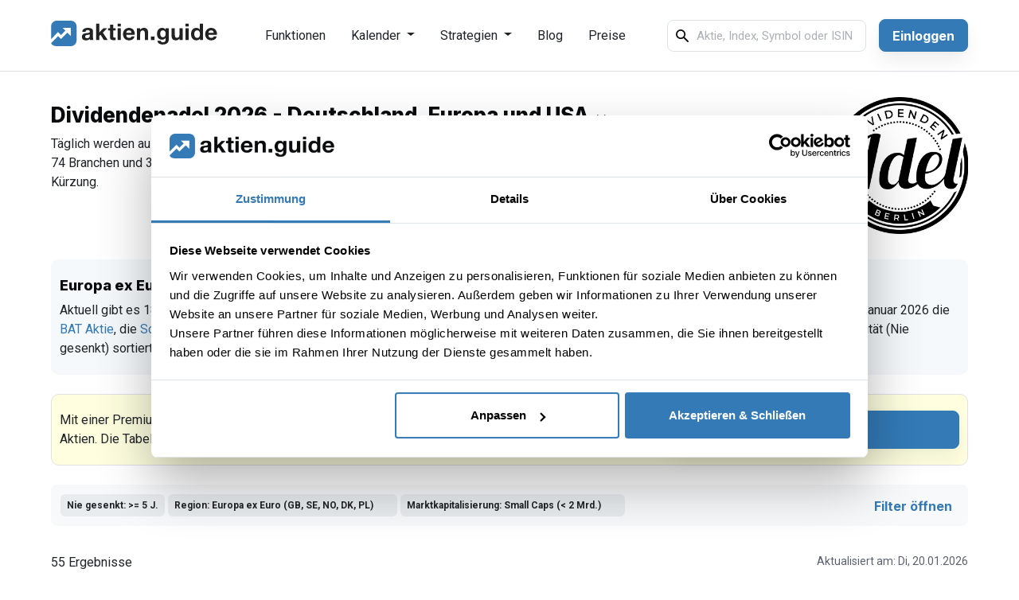

--- FILE ---
content_type: text/html; charset=utf-8
request_url: https://aktien.guide/dividendenadel/listen/europa-ex-euro/small-marktkapitalisierung
body_size: 29090
content:
<!DOCTYPE html>
<html lang=de class="h-100" data-tenant-name="aktien.guide">
  <head>
    <meta charset="utf-8">
    <meta http-equiv="X-UA-Compatible" content="IE=edge">
<script type="text/javascript">window.NREUM||(NREUM={});NREUM.info={"beacon":"bam.nr-data.net","errorBeacon":"bam.nr-data.net","licenseKey":"b3bd073592","applicationID":"32435137","transactionName":"Jg5ZQ0NaCl4GQEoAXBMIU1JfURUdAF0LEFwLFF5DSGoSXRNeDBdBFk5EX15COUIRVwEBUwwPUlM=","queueTime":1,"applicationTime":173,"agent":""}</script>
<script type="text/javascript">(window.NREUM||(NREUM={})).init={ajax:{deny_list:["bam.nr-data.net"]},feature_flags:["soft_nav"]};(window.NREUM||(NREUM={})).loader_config={licenseKey:"b3bd073592",applicationID:"32435137",browserID:"32435144"};;/*! For license information please see nr-loader-rum-1.308.0.min.js.LICENSE.txt */
(()=>{var e,t,r={163:(e,t,r)=>{"use strict";r.d(t,{j:()=>E});var n=r(384),i=r(1741);var a=r(2555);r(860).K7.genericEvents;const s="experimental.resources",o="register",c=e=>{if(!e||"string"!=typeof e)return!1;try{document.createDocumentFragment().querySelector(e)}catch{return!1}return!0};var d=r(2614),u=r(944),l=r(8122);const f="[data-nr-mask]",g=e=>(0,l.a)(e,(()=>{const e={feature_flags:[],experimental:{allow_registered_children:!1,resources:!1},mask_selector:"*",block_selector:"[data-nr-block]",mask_input_options:{color:!1,date:!1,"datetime-local":!1,email:!1,month:!1,number:!1,range:!1,search:!1,tel:!1,text:!1,time:!1,url:!1,week:!1,textarea:!1,select:!1,password:!0}};return{ajax:{deny_list:void 0,block_internal:!0,enabled:!0,autoStart:!0},api:{get allow_registered_children(){return e.feature_flags.includes(o)||e.experimental.allow_registered_children},set allow_registered_children(t){e.experimental.allow_registered_children=t},duplicate_registered_data:!1},browser_consent_mode:{enabled:!1},distributed_tracing:{enabled:void 0,exclude_newrelic_header:void 0,cors_use_newrelic_header:void 0,cors_use_tracecontext_headers:void 0,allowed_origins:void 0},get feature_flags(){return e.feature_flags},set feature_flags(t){e.feature_flags=t},generic_events:{enabled:!0,autoStart:!0},harvest:{interval:30},jserrors:{enabled:!0,autoStart:!0},logging:{enabled:!0,autoStart:!0},metrics:{enabled:!0,autoStart:!0},obfuscate:void 0,page_action:{enabled:!0},page_view_event:{enabled:!0,autoStart:!0},page_view_timing:{enabled:!0,autoStart:!0},performance:{capture_marks:!1,capture_measures:!1,capture_detail:!0,resources:{get enabled(){return e.feature_flags.includes(s)||e.experimental.resources},set enabled(t){e.experimental.resources=t},asset_types:[],first_party_domains:[],ignore_newrelic:!0}},privacy:{cookies_enabled:!0},proxy:{assets:void 0,beacon:void 0},session:{expiresMs:d.wk,inactiveMs:d.BB},session_replay:{autoStart:!0,enabled:!1,preload:!1,sampling_rate:10,error_sampling_rate:100,collect_fonts:!1,inline_images:!1,fix_stylesheets:!0,mask_all_inputs:!0,get mask_text_selector(){return e.mask_selector},set mask_text_selector(t){c(t)?e.mask_selector="".concat(t,",").concat(f):""===t||null===t?e.mask_selector=f:(0,u.R)(5,t)},get block_class(){return"nr-block"},get ignore_class(){return"nr-ignore"},get mask_text_class(){return"nr-mask"},get block_selector(){return e.block_selector},set block_selector(t){c(t)?e.block_selector+=",".concat(t):""!==t&&(0,u.R)(6,t)},get mask_input_options(){return e.mask_input_options},set mask_input_options(t){t&&"object"==typeof t?e.mask_input_options={...t,password:!0}:(0,u.R)(7,t)}},session_trace:{enabled:!0,autoStart:!0},soft_navigations:{enabled:!0,autoStart:!0},spa:{enabled:!0,autoStart:!0},ssl:void 0,user_actions:{enabled:!0,elementAttributes:["id","className","tagName","type"]}}})());var p=r(6154),m=r(9324);let h=0;const v={buildEnv:m.F3,distMethod:m.Xs,version:m.xv,originTime:p.WN},b={consented:!1},y={appMetadata:{},get consented(){return this.session?.state?.consent||b.consented},set consented(e){b.consented=e},customTransaction:void 0,denyList:void 0,disabled:!1,harvester:void 0,isolatedBacklog:!1,isRecording:!1,loaderType:void 0,maxBytes:3e4,obfuscator:void 0,onerror:void 0,ptid:void 0,releaseIds:{},session:void 0,timeKeeper:void 0,registeredEntities:[],jsAttributesMetadata:{bytes:0},get harvestCount(){return++h}},_=e=>{const t=(0,l.a)(e,y),r=Object.keys(v).reduce((e,t)=>(e[t]={value:v[t],writable:!1,configurable:!0,enumerable:!0},e),{});return Object.defineProperties(t,r)};var w=r(5701);const x=e=>{const t=e.startsWith("http");e+="/",r.p=t?e:"https://"+e};var R=r(7836),k=r(3241);const A={accountID:void 0,trustKey:void 0,agentID:void 0,licenseKey:void 0,applicationID:void 0,xpid:void 0},S=e=>(0,l.a)(e,A),T=new Set;function E(e,t={},r,s){let{init:o,info:c,loader_config:d,runtime:u={},exposed:l=!0}=t;if(!c){const e=(0,n.pV)();o=e.init,c=e.info,d=e.loader_config}e.init=g(o||{}),e.loader_config=S(d||{}),c.jsAttributes??={},p.bv&&(c.jsAttributes.isWorker=!0),e.info=(0,a.D)(c);const f=e.init,m=[c.beacon,c.errorBeacon];T.has(e.agentIdentifier)||(f.proxy.assets&&(x(f.proxy.assets),m.push(f.proxy.assets)),f.proxy.beacon&&m.push(f.proxy.beacon),e.beacons=[...m],function(e){const t=(0,n.pV)();Object.getOwnPropertyNames(i.W.prototype).forEach(r=>{const n=i.W.prototype[r];if("function"!=typeof n||"constructor"===n)return;let a=t[r];e[r]&&!1!==e.exposed&&"micro-agent"!==e.runtime?.loaderType&&(t[r]=(...t)=>{const n=e[r](...t);return a?a(...t):n})})}(e),(0,n.US)("activatedFeatures",w.B)),u.denyList=[...f.ajax.deny_list||[],...f.ajax.block_internal?m:[]],u.ptid=e.agentIdentifier,u.loaderType=r,e.runtime=_(u),T.has(e.agentIdentifier)||(e.ee=R.ee.get(e.agentIdentifier),e.exposed=l,(0,k.W)({agentIdentifier:e.agentIdentifier,drained:!!w.B?.[e.agentIdentifier],type:"lifecycle",name:"initialize",feature:void 0,data:e.config})),T.add(e.agentIdentifier)}},384:(e,t,r)=>{"use strict";r.d(t,{NT:()=>s,US:()=>u,Zm:()=>o,bQ:()=>d,dV:()=>c,pV:()=>l});var n=r(6154),i=r(1863),a=r(1910);const s={beacon:"bam.nr-data.net",errorBeacon:"bam.nr-data.net"};function o(){return n.gm.NREUM||(n.gm.NREUM={}),void 0===n.gm.newrelic&&(n.gm.newrelic=n.gm.NREUM),n.gm.NREUM}function c(){let e=o();return e.o||(e.o={ST:n.gm.setTimeout,SI:n.gm.setImmediate||n.gm.setInterval,CT:n.gm.clearTimeout,XHR:n.gm.XMLHttpRequest,REQ:n.gm.Request,EV:n.gm.Event,PR:n.gm.Promise,MO:n.gm.MutationObserver,FETCH:n.gm.fetch,WS:n.gm.WebSocket},(0,a.i)(...Object.values(e.o))),e}function d(e,t){let r=o();r.initializedAgents??={},t.initializedAt={ms:(0,i.t)(),date:new Date},r.initializedAgents[e]=t}function u(e,t){o()[e]=t}function l(){return function(){let e=o();const t=e.info||{};e.info={beacon:s.beacon,errorBeacon:s.errorBeacon,...t}}(),function(){let e=o();const t=e.init||{};e.init={...t}}(),c(),function(){let e=o();const t=e.loader_config||{};e.loader_config={...t}}(),o()}},782:(e,t,r)=>{"use strict";r.d(t,{T:()=>n});const n=r(860).K7.pageViewTiming},860:(e,t,r)=>{"use strict";r.d(t,{$J:()=>u,K7:()=>c,P3:()=>d,XX:()=>i,Yy:()=>o,df:()=>a,qY:()=>n,v4:()=>s});const n="events",i="jserrors",a="browser/blobs",s="rum",o="browser/logs",c={ajax:"ajax",genericEvents:"generic_events",jserrors:i,logging:"logging",metrics:"metrics",pageAction:"page_action",pageViewEvent:"page_view_event",pageViewTiming:"page_view_timing",sessionReplay:"session_replay",sessionTrace:"session_trace",softNav:"soft_navigations",spa:"spa"},d={[c.pageViewEvent]:1,[c.pageViewTiming]:2,[c.metrics]:3,[c.jserrors]:4,[c.spa]:5,[c.ajax]:6,[c.sessionTrace]:7,[c.softNav]:8,[c.sessionReplay]:9,[c.logging]:10,[c.genericEvents]:11},u={[c.pageViewEvent]:s,[c.pageViewTiming]:n,[c.ajax]:n,[c.spa]:n,[c.softNav]:n,[c.metrics]:i,[c.jserrors]:i,[c.sessionTrace]:a,[c.sessionReplay]:a,[c.logging]:o,[c.genericEvents]:"ins"}},944:(e,t,r)=>{"use strict";r.d(t,{R:()=>i});var n=r(3241);function i(e,t){"function"==typeof console.debug&&(console.debug("New Relic Warning: https://github.com/newrelic/newrelic-browser-agent/blob/main/docs/warning-codes.md#".concat(e),t),(0,n.W)({agentIdentifier:null,drained:null,type:"data",name:"warn",feature:"warn",data:{code:e,secondary:t}}))}},1687:(e,t,r)=>{"use strict";r.d(t,{Ak:()=>d,Ze:()=>f,x3:()=>u});var n=r(3241),i=r(7836),a=r(3606),s=r(860),o=r(2646);const c={};function d(e,t){const r={staged:!1,priority:s.P3[t]||0};l(e),c[e].get(t)||c[e].set(t,r)}function u(e,t){e&&c[e]&&(c[e].get(t)&&c[e].delete(t),p(e,t,!1),c[e].size&&g(e))}function l(e){if(!e)throw new Error("agentIdentifier required");c[e]||(c[e]=new Map)}function f(e="",t="feature",r=!1){if(l(e),!e||!c[e].get(t)||r)return p(e,t);c[e].get(t).staged=!0,g(e)}function g(e){const t=Array.from(c[e]);t.every(([e,t])=>t.staged)&&(t.sort((e,t)=>e[1].priority-t[1].priority),t.forEach(([t])=>{c[e].delete(t),p(e,t)}))}function p(e,t,r=!0){const s=e?i.ee.get(e):i.ee,c=a.i.handlers;if(!s.aborted&&s.backlog&&c){if((0,n.W)({agentIdentifier:e,type:"lifecycle",name:"drain",feature:t}),r){const e=s.backlog[t],r=c[t];if(r){for(let t=0;e&&t<e.length;++t)m(e[t],r);Object.entries(r).forEach(([e,t])=>{Object.values(t||{}).forEach(t=>{t[0]?.on&&t[0]?.context()instanceof o.y&&t[0].on(e,t[1])})})}}s.isolatedBacklog||delete c[t],s.backlog[t]=null,s.emit("drain-"+t,[])}}function m(e,t){var r=e[1];Object.values(t[r]||{}).forEach(t=>{var r=e[0];if(t[0]===r){var n=t[1],i=e[3],a=e[2];n.apply(i,a)}})}},1738:(e,t,r)=>{"use strict";r.d(t,{U:()=>g,Y:()=>f});var n=r(3241),i=r(9908),a=r(1863),s=r(944),o=r(5701),c=r(3969),d=r(8362),u=r(860),l=r(4261);function f(e,t,r,a){const f=a||r;!f||f[e]&&f[e]!==d.d.prototype[e]||(f[e]=function(){(0,i.p)(c.xV,["API/"+e+"/called"],void 0,u.K7.metrics,r.ee),(0,n.W)({agentIdentifier:r.agentIdentifier,drained:!!o.B?.[r.agentIdentifier],type:"data",name:"api",feature:l.Pl+e,data:{}});try{return t.apply(this,arguments)}catch(e){(0,s.R)(23,e)}})}function g(e,t,r,n,s){const o=e.info;null===r?delete o.jsAttributes[t]:o.jsAttributes[t]=r,(s||null===r)&&(0,i.p)(l.Pl+n,[(0,a.t)(),t,r],void 0,"session",e.ee)}},1741:(e,t,r)=>{"use strict";r.d(t,{W:()=>a});var n=r(944),i=r(4261);class a{#e(e,...t){if(this[e]!==a.prototype[e])return this[e](...t);(0,n.R)(35,e)}addPageAction(e,t){return this.#e(i.hG,e,t)}register(e){return this.#e(i.eY,e)}recordCustomEvent(e,t){return this.#e(i.fF,e,t)}setPageViewName(e,t){return this.#e(i.Fw,e,t)}setCustomAttribute(e,t,r){return this.#e(i.cD,e,t,r)}noticeError(e,t){return this.#e(i.o5,e,t)}setUserId(e,t=!1){return this.#e(i.Dl,e,t)}setApplicationVersion(e){return this.#e(i.nb,e)}setErrorHandler(e){return this.#e(i.bt,e)}addRelease(e,t){return this.#e(i.k6,e,t)}log(e,t){return this.#e(i.$9,e,t)}start(){return this.#e(i.d3)}finished(e){return this.#e(i.BL,e)}recordReplay(){return this.#e(i.CH)}pauseReplay(){return this.#e(i.Tb)}addToTrace(e){return this.#e(i.U2,e)}setCurrentRouteName(e){return this.#e(i.PA,e)}interaction(e){return this.#e(i.dT,e)}wrapLogger(e,t,r){return this.#e(i.Wb,e,t,r)}measure(e,t){return this.#e(i.V1,e,t)}consent(e){return this.#e(i.Pv,e)}}},1863:(e,t,r)=>{"use strict";function n(){return Math.floor(performance.now())}r.d(t,{t:()=>n})},1910:(e,t,r)=>{"use strict";r.d(t,{i:()=>a});var n=r(944);const i=new Map;function a(...e){return e.every(e=>{if(i.has(e))return i.get(e);const t="function"==typeof e?e.toString():"",r=t.includes("[native code]"),a=t.includes("nrWrapper");return r||a||(0,n.R)(64,e?.name||t),i.set(e,r),r})}},2555:(e,t,r)=>{"use strict";r.d(t,{D:()=>o,f:()=>s});var n=r(384),i=r(8122);const a={beacon:n.NT.beacon,errorBeacon:n.NT.errorBeacon,licenseKey:void 0,applicationID:void 0,sa:void 0,queueTime:void 0,applicationTime:void 0,ttGuid:void 0,user:void 0,account:void 0,product:void 0,extra:void 0,jsAttributes:{},userAttributes:void 0,atts:void 0,transactionName:void 0,tNamePlain:void 0};function s(e){try{return!!e.licenseKey&&!!e.errorBeacon&&!!e.applicationID}catch(e){return!1}}const o=e=>(0,i.a)(e,a)},2614:(e,t,r)=>{"use strict";r.d(t,{BB:()=>s,H3:()=>n,g:()=>d,iL:()=>c,tS:()=>o,uh:()=>i,wk:()=>a});const n="NRBA",i="SESSION",a=144e5,s=18e5,o={STARTED:"session-started",PAUSE:"session-pause",RESET:"session-reset",RESUME:"session-resume",UPDATE:"session-update"},c={SAME_TAB:"same-tab",CROSS_TAB:"cross-tab"},d={OFF:0,FULL:1,ERROR:2}},2646:(e,t,r)=>{"use strict";r.d(t,{y:()=>n});class n{constructor(e){this.contextId=e}}},2843:(e,t,r)=>{"use strict";r.d(t,{G:()=>a,u:()=>i});var n=r(3878);function i(e,t=!1,r,i){(0,n.DD)("visibilitychange",function(){if(t)return void("hidden"===document.visibilityState&&e());e(document.visibilityState)},r,i)}function a(e,t,r){(0,n.sp)("pagehide",e,t,r)}},3241:(e,t,r)=>{"use strict";r.d(t,{W:()=>a});var n=r(6154);const i="newrelic";function a(e={}){try{n.gm.dispatchEvent(new CustomEvent(i,{detail:e}))}catch(e){}}},3606:(e,t,r)=>{"use strict";r.d(t,{i:()=>a});var n=r(9908);a.on=s;var i=a.handlers={};function a(e,t,r,a){s(a||n.d,i,e,t,r)}function s(e,t,r,i,a){a||(a="feature"),e||(e=n.d);var s=t[a]=t[a]||{};(s[r]=s[r]||[]).push([e,i])}},3878:(e,t,r)=>{"use strict";function n(e,t){return{capture:e,passive:!1,signal:t}}function i(e,t,r=!1,i){window.addEventListener(e,t,n(r,i))}function a(e,t,r=!1,i){document.addEventListener(e,t,n(r,i))}r.d(t,{DD:()=>a,jT:()=>n,sp:()=>i})},3969:(e,t,r)=>{"use strict";r.d(t,{TZ:()=>n,XG:()=>o,rs:()=>i,xV:()=>s,z_:()=>a});const n=r(860).K7.metrics,i="sm",a="cm",s="storeSupportabilityMetrics",o="storeEventMetrics"},4234:(e,t,r)=>{"use strict";r.d(t,{W:()=>a});var n=r(7836),i=r(1687);class a{constructor(e,t){this.agentIdentifier=e,this.ee=n.ee.get(e),this.featureName=t,this.blocked=!1}deregisterDrain(){(0,i.x3)(this.agentIdentifier,this.featureName)}}},4261:(e,t,r)=>{"use strict";r.d(t,{$9:()=>d,BL:()=>o,CH:()=>g,Dl:()=>_,Fw:()=>y,PA:()=>h,Pl:()=>n,Pv:()=>k,Tb:()=>l,U2:()=>a,V1:()=>R,Wb:()=>x,bt:()=>b,cD:()=>v,d3:()=>w,dT:()=>c,eY:()=>p,fF:()=>f,hG:()=>i,k6:()=>s,nb:()=>m,o5:()=>u});const n="api-",i="addPageAction",a="addToTrace",s="addRelease",o="finished",c="interaction",d="log",u="noticeError",l="pauseReplay",f="recordCustomEvent",g="recordReplay",p="register",m="setApplicationVersion",h="setCurrentRouteName",v="setCustomAttribute",b="setErrorHandler",y="setPageViewName",_="setUserId",w="start",x="wrapLogger",R="measure",k="consent"},5289:(e,t,r)=>{"use strict";r.d(t,{GG:()=>s,Qr:()=>c,sB:()=>o});var n=r(3878),i=r(6389);function a(){return"undefined"==typeof document||"complete"===document.readyState}function s(e,t){if(a())return e();const r=(0,i.J)(e),s=setInterval(()=>{a()&&(clearInterval(s),r())},500);(0,n.sp)("load",r,t)}function o(e){if(a())return e();(0,n.DD)("DOMContentLoaded",e)}function c(e){if(a())return e();(0,n.sp)("popstate",e)}},5607:(e,t,r)=>{"use strict";r.d(t,{W:()=>n});const n=(0,r(9566).bz)()},5701:(e,t,r)=>{"use strict";r.d(t,{B:()=>a,t:()=>s});var n=r(3241);const i=new Set,a={};function s(e,t){const r=t.agentIdentifier;a[r]??={},e&&"object"==typeof e&&(i.has(r)||(t.ee.emit("rumresp",[e]),a[r]=e,i.add(r),(0,n.W)({agentIdentifier:r,loaded:!0,drained:!0,type:"lifecycle",name:"load",feature:void 0,data:e})))}},6154:(e,t,r)=>{"use strict";r.d(t,{OF:()=>c,RI:()=>i,WN:()=>u,bv:()=>a,eN:()=>l,gm:()=>s,mw:()=>o,sb:()=>d});var n=r(1863);const i="undefined"!=typeof window&&!!window.document,a="undefined"!=typeof WorkerGlobalScope&&("undefined"!=typeof self&&self instanceof WorkerGlobalScope&&self.navigator instanceof WorkerNavigator||"undefined"!=typeof globalThis&&globalThis instanceof WorkerGlobalScope&&globalThis.navigator instanceof WorkerNavigator),s=i?window:"undefined"!=typeof WorkerGlobalScope&&("undefined"!=typeof self&&self instanceof WorkerGlobalScope&&self||"undefined"!=typeof globalThis&&globalThis instanceof WorkerGlobalScope&&globalThis),o=Boolean("hidden"===s?.document?.visibilityState),c=/iPad|iPhone|iPod/.test(s.navigator?.userAgent),d=c&&"undefined"==typeof SharedWorker,u=((()=>{const e=s.navigator?.userAgent?.match(/Firefox[/\s](\d+\.\d+)/);Array.isArray(e)&&e.length>=2&&e[1]})(),Date.now()-(0,n.t)()),l=()=>"undefined"!=typeof PerformanceNavigationTiming&&s?.performance?.getEntriesByType("navigation")?.[0]?.responseStart},6389:(e,t,r)=>{"use strict";function n(e,t=500,r={}){const n=r?.leading||!1;let i;return(...r)=>{n&&void 0===i&&(e.apply(this,r),i=setTimeout(()=>{i=clearTimeout(i)},t)),n||(clearTimeout(i),i=setTimeout(()=>{e.apply(this,r)},t))}}function i(e){let t=!1;return(...r)=>{t||(t=!0,e.apply(this,r))}}r.d(t,{J:()=>i,s:()=>n})},6630:(e,t,r)=>{"use strict";r.d(t,{T:()=>n});const n=r(860).K7.pageViewEvent},7699:(e,t,r)=>{"use strict";r.d(t,{It:()=>a,KC:()=>o,No:()=>i,qh:()=>s});var n=r(860);const i=16e3,a=1e6,s="SESSION_ERROR",o={[n.K7.logging]:!0,[n.K7.genericEvents]:!1,[n.K7.jserrors]:!1,[n.K7.ajax]:!1}},7836:(e,t,r)=>{"use strict";r.d(t,{P:()=>o,ee:()=>c});var n=r(384),i=r(8990),a=r(2646),s=r(5607);const o="nr@context:".concat(s.W),c=function e(t,r){var n={},s={},u={},l=!1;try{l=16===r.length&&d.initializedAgents?.[r]?.runtime.isolatedBacklog}catch(e){}var f={on:p,addEventListener:p,removeEventListener:function(e,t){var r=n[e];if(!r)return;for(var i=0;i<r.length;i++)r[i]===t&&r.splice(i,1)},emit:function(e,r,n,i,a){!1!==a&&(a=!0);if(c.aborted&&!i)return;t&&a&&t.emit(e,r,n);var o=g(n);m(e).forEach(e=>{e.apply(o,r)});var d=v()[s[e]];d&&d.push([f,e,r,o]);return o},get:h,listeners:m,context:g,buffer:function(e,t){const r=v();if(t=t||"feature",f.aborted)return;Object.entries(e||{}).forEach(([e,n])=>{s[n]=t,t in r||(r[t]=[])})},abort:function(){f._aborted=!0,Object.keys(f.backlog).forEach(e=>{delete f.backlog[e]})},isBuffering:function(e){return!!v()[s[e]]},debugId:r,backlog:l?{}:t&&"object"==typeof t.backlog?t.backlog:{},isolatedBacklog:l};return Object.defineProperty(f,"aborted",{get:()=>{let e=f._aborted||!1;return e||(t&&(e=t.aborted),e)}}),f;function g(e){return e&&e instanceof a.y?e:e?(0,i.I)(e,o,()=>new a.y(o)):new a.y(o)}function p(e,t){n[e]=m(e).concat(t)}function m(e){return n[e]||[]}function h(t){return u[t]=u[t]||e(f,t)}function v(){return f.backlog}}(void 0,"globalEE"),d=(0,n.Zm)();d.ee||(d.ee=c)},8122:(e,t,r)=>{"use strict";r.d(t,{a:()=>i});var n=r(944);function i(e,t){try{if(!e||"object"!=typeof e)return(0,n.R)(3);if(!t||"object"!=typeof t)return(0,n.R)(4);const r=Object.create(Object.getPrototypeOf(t),Object.getOwnPropertyDescriptors(t)),a=0===Object.keys(r).length?e:r;for(let s in a)if(void 0!==e[s])try{if(null===e[s]){r[s]=null;continue}Array.isArray(e[s])&&Array.isArray(t[s])?r[s]=Array.from(new Set([...e[s],...t[s]])):"object"==typeof e[s]&&"object"==typeof t[s]?r[s]=i(e[s],t[s]):r[s]=e[s]}catch(e){r[s]||(0,n.R)(1,e)}return r}catch(e){(0,n.R)(2,e)}}},8362:(e,t,r)=>{"use strict";r.d(t,{d:()=>a});var n=r(9566),i=r(1741);class a extends i.W{agentIdentifier=(0,n.LA)(16)}},8374:(e,t,r)=>{r.nc=(()=>{try{return document?.currentScript?.nonce}catch(e){}return""})()},8990:(e,t,r)=>{"use strict";r.d(t,{I:()=>i});var n=Object.prototype.hasOwnProperty;function i(e,t,r){if(n.call(e,t))return e[t];var i=r();if(Object.defineProperty&&Object.keys)try{return Object.defineProperty(e,t,{value:i,writable:!0,enumerable:!1}),i}catch(e){}return e[t]=i,i}},9324:(e,t,r)=>{"use strict";r.d(t,{F3:()=>i,Xs:()=>a,xv:()=>n});const n="1.308.0",i="PROD",a="CDN"},9566:(e,t,r)=>{"use strict";r.d(t,{LA:()=>o,bz:()=>s});var n=r(6154);const i="xxxxxxxx-xxxx-4xxx-yxxx-xxxxxxxxxxxx";function a(e,t){return e?15&e[t]:16*Math.random()|0}function s(){const e=n.gm?.crypto||n.gm?.msCrypto;let t,r=0;return e&&e.getRandomValues&&(t=e.getRandomValues(new Uint8Array(30))),i.split("").map(e=>"x"===e?a(t,r++).toString(16):"y"===e?(3&a()|8).toString(16):e).join("")}function o(e){const t=n.gm?.crypto||n.gm?.msCrypto;let r,i=0;t&&t.getRandomValues&&(r=t.getRandomValues(new Uint8Array(e)));const s=[];for(var o=0;o<e;o++)s.push(a(r,i++).toString(16));return s.join("")}},9908:(e,t,r)=>{"use strict";r.d(t,{d:()=>n,p:()=>i});var n=r(7836).ee.get("handle");function i(e,t,r,i,a){a?(a.buffer([e],i),a.emit(e,t,r)):(n.buffer([e],i),n.emit(e,t,r))}}},n={};function i(e){var t=n[e];if(void 0!==t)return t.exports;var a=n[e]={exports:{}};return r[e](a,a.exports,i),a.exports}i.m=r,i.d=(e,t)=>{for(var r in t)i.o(t,r)&&!i.o(e,r)&&Object.defineProperty(e,r,{enumerable:!0,get:t[r]})},i.f={},i.e=e=>Promise.all(Object.keys(i.f).reduce((t,r)=>(i.f[r](e,t),t),[])),i.u=e=>"nr-rum-1.308.0.min.js",i.o=(e,t)=>Object.prototype.hasOwnProperty.call(e,t),e={},t="NRBA-1.308.0.PROD:",i.l=(r,n,a,s)=>{if(e[r])e[r].push(n);else{var o,c;if(void 0!==a)for(var d=document.getElementsByTagName("script"),u=0;u<d.length;u++){var l=d[u];if(l.getAttribute("src")==r||l.getAttribute("data-webpack")==t+a){o=l;break}}if(!o){c=!0;var f={296:"sha512-+MIMDsOcckGXa1EdWHqFNv7P+JUkd5kQwCBr3KE6uCvnsBNUrdSt4a/3/L4j4TxtnaMNjHpza2/erNQbpacJQA=="};(o=document.createElement("script")).charset="utf-8",i.nc&&o.setAttribute("nonce",i.nc),o.setAttribute("data-webpack",t+a),o.src=r,0!==o.src.indexOf(window.location.origin+"/")&&(o.crossOrigin="anonymous"),f[s]&&(o.integrity=f[s])}e[r]=[n];var g=(t,n)=>{o.onerror=o.onload=null,clearTimeout(p);var i=e[r];if(delete e[r],o.parentNode&&o.parentNode.removeChild(o),i&&i.forEach(e=>e(n)),t)return t(n)},p=setTimeout(g.bind(null,void 0,{type:"timeout",target:o}),12e4);o.onerror=g.bind(null,o.onerror),o.onload=g.bind(null,o.onload),c&&document.head.appendChild(o)}},i.r=e=>{"undefined"!=typeof Symbol&&Symbol.toStringTag&&Object.defineProperty(e,Symbol.toStringTag,{value:"Module"}),Object.defineProperty(e,"__esModule",{value:!0})},i.p="https://js-agent.newrelic.com/",(()=>{var e={374:0,840:0};i.f.j=(t,r)=>{var n=i.o(e,t)?e[t]:void 0;if(0!==n)if(n)r.push(n[2]);else{var a=new Promise((r,i)=>n=e[t]=[r,i]);r.push(n[2]=a);var s=i.p+i.u(t),o=new Error;i.l(s,r=>{if(i.o(e,t)&&(0!==(n=e[t])&&(e[t]=void 0),n)){var a=r&&("load"===r.type?"missing":r.type),s=r&&r.target&&r.target.src;o.message="Loading chunk "+t+" failed: ("+a+": "+s+")",o.name="ChunkLoadError",o.type=a,o.request=s,n[1](o)}},"chunk-"+t,t)}};var t=(t,r)=>{var n,a,[s,o,c]=r,d=0;if(s.some(t=>0!==e[t])){for(n in o)i.o(o,n)&&(i.m[n]=o[n]);if(c)c(i)}for(t&&t(r);d<s.length;d++)a=s[d],i.o(e,a)&&e[a]&&e[a][0](),e[a]=0},r=self["webpackChunk:NRBA-1.308.0.PROD"]=self["webpackChunk:NRBA-1.308.0.PROD"]||[];r.forEach(t.bind(null,0)),r.push=t.bind(null,r.push.bind(r))})(),(()=>{"use strict";i(8374);var e=i(8362),t=i(860);const r=Object.values(t.K7);var n=i(163);var a=i(9908),s=i(1863),o=i(4261),c=i(1738);var d=i(1687),u=i(4234),l=i(5289),f=i(6154),g=i(944),p=i(384);const m=e=>f.RI&&!0===e?.privacy.cookies_enabled;function h(e){return!!(0,p.dV)().o.MO&&m(e)&&!0===e?.session_trace.enabled}var v=i(6389),b=i(7699);class y extends u.W{constructor(e,t){super(e.agentIdentifier,t),this.agentRef=e,this.abortHandler=void 0,this.featAggregate=void 0,this.loadedSuccessfully=void 0,this.onAggregateImported=new Promise(e=>{this.loadedSuccessfully=e}),this.deferred=Promise.resolve(),!1===e.init[this.featureName].autoStart?this.deferred=new Promise((t,r)=>{this.ee.on("manual-start-all",(0,v.J)(()=>{(0,d.Ak)(e.agentIdentifier,this.featureName),t()}))}):(0,d.Ak)(e.agentIdentifier,t)}importAggregator(e,t,r={}){if(this.featAggregate)return;const n=async()=>{let n;await this.deferred;try{if(m(e.init)){const{setupAgentSession:t}=await i.e(296).then(i.bind(i,3305));n=t(e)}}catch(e){(0,g.R)(20,e),this.ee.emit("internal-error",[e]),(0,a.p)(b.qh,[e],void 0,this.featureName,this.ee)}try{if(!this.#t(this.featureName,n,e.init))return(0,d.Ze)(this.agentIdentifier,this.featureName),void this.loadedSuccessfully(!1);const{Aggregate:i}=await t();this.featAggregate=new i(e,r),e.runtime.harvester.initializedAggregates.push(this.featAggregate),this.loadedSuccessfully(!0)}catch(e){(0,g.R)(34,e),this.abortHandler?.(),(0,d.Ze)(this.agentIdentifier,this.featureName,!0),this.loadedSuccessfully(!1),this.ee&&this.ee.abort()}};f.RI?(0,l.GG)(()=>n(),!0):n()}#t(e,r,n){if(this.blocked)return!1;switch(e){case t.K7.sessionReplay:return h(n)&&!!r;case t.K7.sessionTrace:return!!r;default:return!0}}}var _=i(6630),w=i(2614),x=i(3241);class R extends y{static featureName=_.T;constructor(e){var t;super(e,_.T),this.setupInspectionEvents(e.agentIdentifier),t=e,(0,c.Y)(o.Fw,function(e,r){"string"==typeof e&&("/"!==e.charAt(0)&&(e="/"+e),t.runtime.customTransaction=(r||"http://custom.transaction")+e,(0,a.p)(o.Pl+o.Fw,[(0,s.t)()],void 0,void 0,t.ee))},t),this.importAggregator(e,()=>i.e(296).then(i.bind(i,3943)))}setupInspectionEvents(e){const t=(t,r)=>{t&&(0,x.W)({agentIdentifier:e,timeStamp:t.timeStamp,loaded:"complete"===t.target.readyState,type:"window",name:r,data:t.target.location+""})};(0,l.sB)(e=>{t(e,"DOMContentLoaded")}),(0,l.GG)(e=>{t(e,"load")}),(0,l.Qr)(e=>{t(e,"navigate")}),this.ee.on(w.tS.UPDATE,(t,r)=>{(0,x.W)({agentIdentifier:e,type:"lifecycle",name:"session",data:r})})}}class k extends e.d{constructor(e){var t;(super(),f.gm)?(this.features={},(0,p.bQ)(this.agentIdentifier,this),this.desiredFeatures=new Set(e.features||[]),this.desiredFeatures.add(R),(0,n.j)(this,e,e.loaderType||"agent"),t=this,(0,c.Y)(o.cD,function(e,r,n=!1){if("string"==typeof e){if(["string","number","boolean"].includes(typeof r)||null===r)return(0,c.U)(t,e,r,o.cD,n);(0,g.R)(40,typeof r)}else(0,g.R)(39,typeof e)},t),function(e){(0,c.Y)(o.Dl,function(t,r=!1){if("string"!=typeof t&&null!==t)return void(0,g.R)(41,typeof t);const n=e.info.jsAttributes["enduser.id"];r&&null!=n&&n!==t?(0,a.p)(o.Pl+"setUserIdAndResetSession",[t],void 0,"session",e.ee):(0,c.U)(e,"enduser.id",t,o.Dl,!0)},e)}(this),function(e){(0,c.Y)(o.nb,function(t){if("string"==typeof t||null===t)return(0,c.U)(e,"application.version",t,o.nb,!1);(0,g.R)(42,typeof t)},e)}(this),function(e){(0,c.Y)(o.d3,function(){e.ee.emit("manual-start-all")},e)}(this),function(e){(0,c.Y)(o.Pv,function(t=!0){if("boolean"==typeof t){if((0,a.p)(o.Pl+o.Pv,[t],void 0,"session",e.ee),e.runtime.consented=t,t){const t=e.features.page_view_event;t.onAggregateImported.then(e=>{const r=t.featAggregate;e&&!r.sentRum&&r.sendRum()})}}else(0,g.R)(65,typeof t)},e)}(this),this.run()):(0,g.R)(21)}get config(){return{info:this.info,init:this.init,loader_config:this.loader_config,runtime:this.runtime}}get api(){return this}run(){try{const e=function(e){const t={};return r.forEach(r=>{t[r]=!!e[r]?.enabled}),t}(this.init),n=[...this.desiredFeatures];n.sort((e,r)=>t.P3[e.featureName]-t.P3[r.featureName]),n.forEach(r=>{if(!e[r.featureName]&&r.featureName!==t.K7.pageViewEvent)return;if(r.featureName===t.K7.spa)return void(0,g.R)(67);const n=function(e){switch(e){case t.K7.ajax:return[t.K7.jserrors];case t.K7.sessionTrace:return[t.K7.ajax,t.K7.pageViewEvent];case t.K7.sessionReplay:return[t.K7.sessionTrace];case t.K7.pageViewTiming:return[t.K7.pageViewEvent];default:return[]}}(r.featureName).filter(e=>!(e in this.features));n.length>0&&(0,g.R)(36,{targetFeature:r.featureName,missingDependencies:n}),this.features[r.featureName]=new r(this)})}catch(e){(0,g.R)(22,e);for(const e in this.features)this.features[e].abortHandler?.();const t=(0,p.Zm)();delete t.initializedAgents[this.agentIdentifier]?.features,delete this.sharedAggregator;return t.ee.get(this.agentIdentifier).abort(),!1}}}var A=i(2843),S=i(782);class T extends y{static featureName=S.T;constructor(e){super(e,S.T),f.RI&&((0,A.u)(()=>(0,a.p)("docHidden",[(0,s.t)()],void 0,S.T,this.ee),!0),(0,A.G)(()=>(0,a.p)("winPagehide",[(0,s.t)()],void 0,S.T,this.ee)),this.importAggregator(e,()=>i.e(296).then(i.bind(i,2117))))}}var E=i(3969);class I extends y{static featureName=E.TZ;constructor(e){super(e,E.TZ),f.RI&&document.addEventListener("securitypolicyviolation",e=>{(0,a.p)(E.xV,["Generic/CSPViolation/Detected"],void 0,this.featureName,this.ee)}),this.importAggregator(e,()=>i.e(296).then(i.bind(i,9623)))}}new k({features:[R,T,I],loaderType:"lite"})})()})();</script>
    <meta name="viewport" content="width=device-width, initial-scale=1.0">
    <meta name="google-site-verification" content="Ais1MnCqLuWeLlDbZvSQ2_CtDr1rXquJzDBi0hLIKhs" />
    <meta name="facebook-domain-verification" content="ils24cbaot1snge5dbdaqisvmq7916" />
    <meta name="stripe-public-key" content="pk_live_l2AU3m0sLFyjCo7IPmHFIWn1" />

    <link rel="alternate"
          hreflang="en"
          href="https://stocksguide.com/dividendenadel/listen/deutschland/large-und-mid-marktkapitalisierung?locale=en"/>
    <link rel="alternate"
          hreflang="de"
          href="https://aktien.guide/dividendenadel/listen/deutschland/large-und-mid-marktkapitalisierung?locale=de"/>

    <title>
        Dividendenadel Liste 2026 - Europa ex Euro Large und Mid Cap | aktien.guide
    </title>

    <link rel="stylesheet" href="https://aktien.guide/assets/application-f7516b7c3c4c07a50ec001e08524d2e2ffe85f204c26d536ba0ffcf697f37991.css" media="all" data-turbo-track="reload" />
    <link rel="shortcut icon" href="/favicon.ico" type="image/x-icon">
    <script src="https://aktien.guide/assets/application-ccb5414541914c03915eb873dac323c1900be6b8aaa50b76ab368f94350f9da9.js" data-turbo-track="reload"></script>
        <script src="https://aktien.guide/assets/tables-957352ca535ba4817089f8ba4be39e00c5a7e3607d4ca8b6f89656e3328b9ddb.js" data-turbo-track="reload"></script>


    <meta name="csrf-param" content="authenticity_token" />
<meta name="csrf-token" content="gLEgdaJwZJzTRrF7oT8RbsAyZE5XJuhimO5wdvXcHKkRn4qBk3uQCQMm2j0l03k5xBexP1EIwhU0f7eKSi-DsQ" />
    
        <meta name="turbo-cache-control" content="no-preview">

    <meta name="twitter:card" content="summary_large_image">
<meta name="twitter:site" content="@aktien_guide">
<meta name="twitter:creator" content="@aktien_guide">

  <meta name="description" content="Dividendenadel Liste von Christian W. Röhl ✓ Europa ex Euro ✓ Dividendenkontinuität ✓ Rendite &amp; Wachstum ▷ Jetzt informieren!">
  <meta property="og:description" content="Dividendenadel Liste von Christian W. Röhl ✓ Europa ex Euro ✓ Dividendenkontinuität ✓ Rendite &amp; Wachstum ▷ Jetzt informieren!">
  <meta name="twitter:description" content="Dividendenadel Liste von Christian W. Röhl ✓ Europa ex Euro ✓ Dividendenkontinuität ✓ Rendite &amp; Wachstum ▷ Jetzt informieren!">

  <meta property="og:title" content="Dividendenadel Liste 2026 - Europa ex Euro Large und Mid Cap | aktien.guide">
  <meta name="twitter:title" content="Dividendenadel Liste 2026 - Europa ex Euro Large und Mid Cap | aktien.guide">

  <meta property="og:image" content="https://aktien.guide/assets/localized/aktien_guide_de/link_previews/best_dividend_stocks_og-f7939b26a5339e03c5da46b84b0cb1f40188e8224ebbd172fc1c7fe12725887e.png">
  <meta name="twitter:image" content="https://aktien.guide/assets/localized/aktien_guide_de/link_previews/best_dividend_stocks_twitter-50d64bea72713ea9f0d07b9bbe4c0b7781ddddeec6bfb7654ddd8cc8b2cf81e2.png">

<meta property="og:type" content="website">

  <meta property="og:locale" content="de_DE">



    <link rel="apple-touch-icon" sizes="180x180" href="/apple-touch-icon.png">
<link rel="icon" type="image/png" sizes="32x32" href="/favicon-32x32.png">
<link rel="icon" type="image/png" sizes="16x16" href="/favicon-16x16.png">
<link rel="manifest" href="/site.webmanifest">
<link rel="mask-icon" href="/safari-pinned-tab.svg" color="#377bb5">
<meta name="apple-mobile-web-app-title" content="aktien.guide">
<meta name="application-name" content="aktien.guide">
<meta name="msapplication-TileColor" content="#da532c">
<meta name="theme-color" content="#ffffff">

      <script>
    (function(w,d,s,l,i){w[l]=w[l]||[];w[l].push({'gtm.start':new Date().getTime(),event:'gtm.js'});var f=d.getElementsByTagName(s)[0],j=d.createElement(s),dl=l!='dataLayer'?'&l='+l:'';j.async=true;j.src='https://www.googletagmanager.com/gtm.js?id='+i+dl;f.parentNode.insertBefore(j,f);})(window,document,'script','dataLayer','GTM-PCCZQTB');
  </script>

    
      <script>(function(w,r){w._rwq=r;w[r]=w[r]||function(){(w[r].q=w[r].q||[]).push(arguments)}})(window,'rewardful');</script>
  <script async src='https://r.wdfl.co/rw.js' data-rewardful='e1ff09'></script>

  </head>
  <body class="d-flex flex-column h-100">
      <noscript>
    <iframe src="https://www.googletagmanager.com/ns.html?id=GTM-PCCZQTB" height="0" width="0" style="display:none;visibility:hidden"></iframe>
  </noscript>

    <header>
      <nav class="navbar navbar-expand-lg aktienguide-navbar py-2 py-lg-4">
  <div class="container">
    <a class="navbar-brand" href="/">
      <img class="navbar-left logo logo--aktien_guide" alt="aktien.guide" src="https://aktien.guide/assets/logos/aktien_guide-e554f61f7804660606b0c82ef1c8b31ccbe1c568f6bd3a526d287325504bfd38.svg" />
</a>
    <div class="align-items-end">
      <span id="main-searchbox-button-mobile" class="searchbox-button d-inline-block d-lg-none me-2"></span>
      <button id="navbar-hamburger-menu-button" class="navbar-toggler" type="button" data-bs-toggle="collapse" data-bs-target="#navbarSupportedContent" aria-controls="navbarSupportedContent" aria-expanded="false" aria-label="Toggle navigation">
        <span class="navbar-toggler-icon"></span>
      </button>
    </div>

    <div class="collapse navbar-collapse navbar-collapse-with-bottom-sticked" id="navbarSupportedContent">
      <hr class="d-lg-none hr--full-width">

      <ul class="navbar-nav mx-auto d-none d-lg-flex">
    <li class="nav-item"><a class="nav-link" href="/produkt">Funktionen</a></li>
    <li class="nav-item dropdown">
      <a class="nav-link dropdown-toggle"
          id="calendars-dropdown"
          href="#"
          role="button"
          data-bs-toggle="dropdown"
          aria-haspopup="true"
          aria-expanded="false">
        Kalender
      </a>
      <ul class="dropdown-menu dropdown__menu-list" aria-labelledby="calendar-dropdown">
        <li>
          <a class="dropdown-item" href="/quartalszahlenkalender">Quartalszahlenkalender</a>
        </li>
        <li role="separator" class="dropdown-divider"></li>
        <li>
          <a class="dropdown-item" href="/dividendenkalender">Dividendenkalender</a>
        </li>
      </ul>
    </li>
    <li class="nav-item dropdown">
      <a class="nav-link dropdown-toggle" href="#" data-bs-toggle="dropdown" role="button" aria-haspopup="true" aria-expanded="false">
        Strategien
      </a>
      <ul class="dropdown-menu dropdown__menu-list stay-open-on-mobile">
        <li><a class="dropdown-item" href="/dividenden-strategie">Dividenden</a></li>
        <li><a class="dropdown-item" href="/high-growth-investing/strategie">High-Growth-Investing</a></li>
        <li><a class="dropdown-item" href="/levermann-strategie">Levermann</a></li>
      </ul>
    </li>
    <li class="nav-item">
      <a class="nav-link" href="https://blog.aktien.guide">Blog</a>
    </li>
    <li class="nav-item"><a class="nav-link" href="/premium">Preise</a></li>
</ul>

      <ul class="navbar-nav mx-auto d-block d-lg-none">
    <li class="nav-item"><a class="nav-link" href="/produkt">Funktionen</a></li>
    <li class="nav-item dropdown">
      <a class="nav-link dropdown-toggle"
          id="calendars-dropdown"
          href="#"
          role="button"
          data-bs-toggle="dropdown"
          aria-haspopup="true"
          aria-expanded="false">
        Kalender
      </a>
      <ul class="dropdown-menu dropdown__menu-list" aria-labelledby="calendar-dropdown">
        <li>
          <a class="dropdown-item" href="/quartalszahlenkalender">Quartalszahlenkalender</a>
        </li>
        <li>
          <a class="dropdown-item" href="/dividendenkalender">Dividendenkalender</a>
        </li>
      </ul>
    </li>
    <li class="nav-item dropdown">
      <div class="nav-link">Strategien</div>
      <ul class="dropdown-menu dropdown__menu-list stay-open-on-mobile">
        <li><a class="dropdown-item" href="/dividenden-strategie">Dividenden</a></li>
        <li><a class="dropdown-item" href="/high-growth-investing/strategie">High-Growth-Investing</a></li>
        <li><a class="dropdown-item" href="/levermann-strategie">Levermann</a></li>
      </ul>
    </li>
    <li class="nav-item">
      <a class="nav-link" href="https://blog.aktien.guide">Blog</a>
    </li>
    <li class="nav-item"><a class="nav-link" href="/premium">Preise</a></li>
</ul>


        <form class="form-inline d-none d-lg-block scrollable-easy-autocomplete-dropdown mx-lg-0 mx-xl-2" action="/search" accept-charset="UTF-8" method="get">
          


<input type="text" name="q" id="search-field-desktop" class="form-control search-field  input-text input-text--with-search-icon" placeholder="Aktie, Index, Symbol oder ISIN" data-placeholder-on-large-device="Aktie oder Index" data-behaviour="autocomplete" data-search-path="/search.json" required="required" aria-label="Suche" />

</form>
        <div class="nav-item bottom-sticked-on-expand d-lg-block ms-lg-2">
          <a class="btn--primary px-lg-3" href="/users/sign_in">Einloggen</a>
        </div>
    </div>
  </div>
</nav>

<div id="main-searchbox-container-mobile" class="d-none">
  <form class="form-inline" action="/search" accept-charset="UTF-8" method="get">
    


<input type="text" name="q" id="search-field-mobile" class="form-control search-field  input-text input-text--with-search-icon" placeholder="Aktie, Index, Symbol oder ISIN" data-placeholder-on-large-device="Aktie oder Index" data-behaviour="autocomplete" data-search-path="/search.json" required="required" aria-label="Suche" />

</form></div>

    </header>
    <main class="flex-shrink-0">
      <div class="main-container">
        





        
<section class="bg--primary top-section">
  <div class="container continuity-toplist">
    <div class="row mt-2 mb-2">
  <div class="col-12 col-md-9">
    <h1>
      <span class="collapse-toggler" aria-expanded="true" data-custom-collapse-target="#collapseDividendContinuityToplistDescription">
        <span class="me-1">Dividendenadel 2026 - Deutschland, Europa und USA</span>
      </span>
    </h1>
    <p id='collapseDividendContinuityToplistDescription'>
      Täglich werden aus einem Aktienuniversum von 7.089 die besten Dividenden-Aktien analysiert. Dabei werden 65 Länder, 74 Branchen und 35 Indizes unter die Lupe genommen. Grundvoraussetzung sind 5 Dividendenzahlungen in Folge ohne Kürzung.
    </p>
  </div>
  <div class="d-none d-md-block offset-md-1 col-md-2 mt-4 mb-4">
    <a href="https://www.dividendenadel.de/" target="_blank">
      <img class="img-fluid" src="https://aktien.guide/assets/logos/dividenden_adel_berlin-1ff2d4023b558605648ca3cea097183f9d10dca11987dd854eb84527eec5041c.png" />
    </a>
  </div>
</div>

    <div class="d-none d-md-block">
      <div class="row mt-2 mb-2">
  <div>
    <div class="boxed-section boxed-section--rounded boxed-section--blue">
      <h3>
        Europa ex Euro (GB, SE, NO, DK, PL) - Dividendenadel | Small Cap
      </h3>

      <p class="mb-0">
        Aktuell gibt es 18 Large, Mid und Small Cap Aktien mit einer <a href="/dividendenadel?continuity=25&amp;region=europe_without_euro">Dividendenkontinuität von 25 Jahren</a>.


        Zu den Top Dividendenadel Aktien gehören im Januar 2026 die <a href="/aktien/BAT-GB0002875804">BAT Aktie</a>, die <a href="/aktien/Schroders-GB0002405495">Schroders Aktie</a> und die <a href="/aktien/Rathbones-Group-GB0002148343">Rathbones Group Aktie</a>.

        Die Tabelle mit soliden Dividenden-Aktien wird zuerst nach der Dividendenkontinuität (Nie gesenkt) sortiert. Im Anschluss wird die aktuelle Dividendenrendite betrachtet.
      </p>
    </div>
  </div>
</div>

    </div>

      <div class="boxed-section boxed-section--yellow boxed-section--rounded my-4">
        <div class="row">
          <div class="col-md-8 d-none d-md-block">
            Mit einer Premium-Mitgliedschaft erhältst Du Zugriff auf die Dividenden-Analysen für 7.089 weltweite Aktien. Die Tabelle enthält momentan 55 Aktien aus dem Premium-Bereich von aktien.guide.
          </div>
          <div class="col-md-4 text-end boxed-section__cta-button d-none d-md-flex align-items-center">
            <a class="btn--primary btn--large btn-block" href="/premium">Mehr erfahren</a>
          </div>

          <div class="col-md-8 d-block d-md-none">
            Die Tabelle enthält 55 Aktien aus dem Premium-Bereich von aktien.guide.
          </div>
          <div class="col-md-4 text-end boxed-section__cta-button d-flex d-md-none align-items-center">
            <a class="btn--primary btn--large btn-block" href="/premium">Jetzt freischalten</a>
          </div>
        </div>
      </div>

      <div class="mt-4 mb-2">
  <nav class="navbar navbar-light bg-light" style="border-radius: 8px;">
    <div class="container-fluid">
      <div class="d-flex align-items-center justify-content-between" style="width: 100%;">
        <div class="flex-wrap small-font-on-mobile">
          <div>
                <span class="badge bg-gray-200 text-dark p-2 my-1 align-middle">
                  Nie gesenkt: &gt;= 5 J.

                </span>
                <span class="badge bg-gray-200 text-dark p-2 my-1 align-middle">
                  Region: Europa ex Euro (GB, SE, NO, DK, PL)

                    <a href="/dividendenadel?market_cap=S">
                      <span class="text-dark ps-1"><i class="fas fa-times"></i></span>
</a>                </span>
                <span class="badge bg-gray-200 text-dark p-2 my-1 align-middle">
                  Marktkapitalisierung: Small Caps (&lt; 2 Mrd.)

                    <a href="/dividendenadel?region=europe_without_euro">
                      <span class="text-dark ps-1"><i class="fas fa-times"></i></span>
</a>                </span>
            <br>
          </div>
        </div>

        <button class="navbar-toggler bg-light border-light text-primary p-2 small-font-on-mobile text-nowrap"
                id="table-filters-component-trigger"
                type="button"
                data-bs-toggle="collapse"
                data-bs-target="#table-filters-component"
                aria-expanded="false">
          <i class="fa fa-filter" aria-hidden="true"></i>
          <span class="filter-results-button d-none d-md-inline-block">Filter öffnen</span>
          <span class="d-inline-block d-md-none">Filter</span>
        </button>
      </div>

      <div class="collapse navbar-collapse" id="table-filters-component">
        <div class="d-none d-md-flex flex-row flex-wrap mt-2">
            <div class="nav-item dropdown me-2 mb-1 border border-white">
              <a class="nav-link dropdown-toggle px-2 text-secondary "
                 href="#" id="navbarincreased_continuityDropdown"
                 data-bs-toggle="dropdown" role="button" aria-haspopup="true" aria-expanded="false">
                Immer erhöht
              </a>
              <ul class="dropdown-menu dropdown__menu-list "
                  aria-labelledby="navbarincreased_continuityDropdown">
                  <li>
                    <a class="dropdown-item" href="/dividendenadel?market_cap=S&amp;region=europe_without_euro">Alle</a>
                  </li>

                  <li>
                    <a class="dropdown-item" href="/dividendenadel?increased_continuity=3&amp;market_cap=S&amp;region=europe_without_euro">größer gleich 3 Jahre</a>
                  </li>
                  <li>
                    <a class="dropdown-item" href="/dividendenadel?increased_continuity=5&amp;market_cap=S&amp;region=europe_without_euro">größer gleich 5 Jahre</a>
                  </li>
                  <li>
                    <a class="dropdown-item" href="/dividendenadel?increased_continuity=10&amp;market_cap=S&amp;region=europe_without_euro">größer gleich 10 Jahre</a>
                  </li>
                  <li>
                    <a class="dropdown-item" href="/dividendenadel?increased_continuity=15&amp;market_cap=S&amp;region=europe_without_euro">größer gleich 15 Jahre</a>
                  </li>
                  <li>
                    <a class="dropdown-item" href="/dividendenadel?increased_continuity=20&amp;market_cap=S&amp;region=europe_without_euro">größer gleich 20 Jahre</a>
                  </li>
                  <li>
                    <a class="dropdown-item" href="/dividendenadel?increased_continuity=25&amp;market_cap=S&amp;region=europe_without_euro">25 Jahre</a>
                  </li>
              </ul>
            </div>
            <div class="nav-item dropdown me-2 mb-1 border border-gray-200">
              <a class="nav-link dropdown-toggle px-2 text-secondary fw-bold"
                 href="#" id="navbarcontinuityDropdown"
                 data-bs-toggle="dropdown" role="button" aria-haspopup="true" aria-expanded="false">
                Nie gesenkt
              </a>
              <ul class="dropdown-menu dropdown__menu-list "
                  aria-labelledby="navbarcontinuityDropdown">

                  <li>
                    <a class="dropdown-item" href="/dividendenadel?continuity=3&amp;market_cap=S&amp;region=europe_without_euro">größer gleich 3 Jahre</a>
                  </li>
                  <li>
                    <a class="dropdown-item" href="/dividendenadel?continuity=5&amp;market_cap=S&amp;region=europe_without_euro">größer gleich 5 Jahre</a>
                  </li>
                  <li>
                    <a class="dropdown-item" href="/dividendenadel?continuity=10&amp;market_cap=S&amp;region=europe_without_euro">größer gleich 10 Jahre</a>
                  </li>
                  <li>
                    <a class="dropdown-item" href="/dividendenadel?continuity=15&amp;market_cap=S&amp;region=europe_without_euro">größer gleich 15 Jahre</a>
                  </li>
                  <li>
                    <a class="dropdown-item" href="/dividendenadel?continuity=20&amp;market_cap=S&amp;region=europe_without_euro">größer gleich 20 Jahre</a>
                  </li>
                  <li>
                    <a class="dropdown-item" href="/dividendenadel?continuity=25&amp;market_cap=S&amp;region=europe_without_euro">25 Jahre</a>
                  </li>
              </ul>
            </div>
            <div class="nav-item dropdown me-2 mb-1 border border-white">
              <a class="nav-link dropdown-toggle px-2 text-secondary "
                 href="#" id="navbarpaid_continuityDropdown"
                 data-bs-toggle="dropdown" role="button" aria-haspopup="true" aria-expanded="false">
                Immer gezahlt
              </a>
              <ul class="dropdown-menu dropdown__menu-list "
                  aria-labelledby="navbarpaid_continuityDropdown">
                  <li>
                    <a class="dropdown-item" href="/dividendenadel?market_cap=S&amp;region=europe_without_euro">Alle</a>
                  </li>

                  <li>
                    <a class="dropdown-item" href="/dividendenadel?market_cap=S&amp;paid_continuity=3&amp;region=europe_without_euro">größer gleich 3 Jahre</a>
                  </li>
                  <li>
                    <a class="dropdown-item" href="/dividendenadel?market_cap=S&amp;paid_continuity=5&amp;region=europe_without_euro">größer gleich 5 Jahre</a>
                  </li>
                  <li>
                    <a class="dropdown-item" href="/dividendenadel?market_cap=S&amp;paid_continuity=10&amp;region=europe_without_euro">größer gleich 10 Jahre</a>
                  </li>
                  <li>
                    <a class="dropdown-item" href="/dividendenadel?market_cap=S&amp;paid_continuity=15&amp;region=europe_without_euro">größer gleich 15 Jahre</a>
                  </li>
                  <li>
                    <a class="dropdown-item" href="/dividendenadel?market_cap=S&amp;paid_continuity=20&amp;region=europe_without_euro">größer gleich 20 Jahre</a>
                  </li>
                  <li>
                    <a class="dropdown-item" href="/dividendenadel?market_cap=S&amp;paid_continuity=25&amp;region=europe_without_euro">25 Jahre</a>
                  </li>
              </ul>
            </div>
            <div class="nav-item dropdown me-2 mb-1 border border-white">
              <a class="nav-link dropdown-toggle px-2 text-secondary "
                 href="#" id="navbarcountryDropdown"
                 data-bs-toggle="dropdown" role="button" aria-haspopup="true" aria-expanded="false">
                Land
              </a>
              <ul class="dropdown-menu dropdown__menu-list scrollable-dropdown"
                  aria-labelledby="navbarcountryDropdown">
                  <li>
                    <a class="dropdown-item" href="/dividendenadel?market_cap=S&amp;region=europe_without_euro">Alle</a>
                  </li>

                  <li>
                    <a class="dropdown-item" href="/dividendenadel?country=AG&amp;market_cap=S&amp;region=europe_without_euro">Antigua und Barbuda</a>
                  </li>
                  <li>
                    <a class="dropdown-item" href="/dividendenadel?country=AR&amp;market_cap=S&amp;region=europe_without_euro">Argentinien</a>
                  </li>
                  <li>
                    <a class="dropdown-item" href="/dividendenadel?country=AU&amp;market_cap=S&amp;region=europe_without_euro">Australien</a>
                  </li>
                  <li>
                    <a class="dropdown-item" href="/dividendenadel?country=BS&amp;market_cap=S&amp;region=europe_without_euro">Bahamas</a>
                  </li>
                  <li>
                    <a class="dropdown-item" href="/dividendenadel?country=BE&amp;market_cap=S&amp;region=europe_without_euro">Belgien</a>
                  </li>
                  <li>
                    <a class="dropdown-item" href="/dividendenadel?country=BM&amp;market_cap=S&amp;region=europe_without_euro">Bermuda</a>
                  </li>
                  <li>
                    <a class="dropdown-item" href="/dividendenadel?country=BR&amp;market_cap=S&amp;region=europe_without_euro">Brasilien</a>
                  </li>
                  <li>
                    <a class="dropdown-item" href="/dividendenadel?country=VG&amp;market_cap=S&amp;region=europe_without_euro">Britische Jungferninseln</a>
                  </li>
                  <li>
                    <a class="dropdown-item" href="/dividendenadel?country=KY&amp;market_cap=S&amp;region=europe_without_euro">Cayman-Inseln</a>
                  </li>
                  <li>
                    <a class="dropdown-item" href="/dividendenadel?country=CL&amp;market_cap=S&amp;region=europe_without_euro">Chile</a>
                  </li>
                  <li>
                    <a class="dropdown-item" href="/dividendenadel?country=CN&amp;market_cap=S&amp;region=europe_without_euro">China</a>
                  </li>
                  <li>
                    <a class="dropdown-item" href="/dividendenadel?country=CW&amp;market_cap=S&amp;region=europe_without_euro">Curaçao</a>
                  </li>
                  <li>
                    <a class="dropdown-item" href="/dividendenadel?country=DE&amp;market_cap=S&amp;region=europe_without_euro">Deutschland</a>
                  </li>
                  <li>
                    <a class="dropdown-item" href="/dividendenadel?country=DK&amp;market_cap=S&amp;region=europe_without_euro">Dänemark</a>
                  </li>
                  <li>
                    <a class="dropdown-item" href="/dividendenadel?country=FI&amp;market_cap=S&amp;region=europe_without_euro">Finnland</a>
                  </li>
                  <li>
                    <a class="dropdown-item" href="/dividendenadel?country=FR&amp;market_cap=S&amp;region=europe_without_euro">Frankreich</a>
                  </li>
                  <li>
                    <a class="dropdown-item" href="/dividendenadel?country=FO&amp;market_cap=S&amp;region=europe_without_euro">Färöer-Inseln</a>
                  </li>
                  <li>
                    <a class="dropdown-item" href="/dividendenadel?country=GR&amp;market_cap=S&amp;region=europe_without_euro">Griechenland</a>
                  </li>
                  <li>
                    <a class="dropdown-item" href="/dividendenadel?country=GG&amp;market_cap=S&amp;region=europe_without_euro">Guernsey</a>
                  </li>
                  <li>
                    <a class="dropdown-item" href="/dividendenadel?country=HK&amp;market_cap=S&amp;region=europe_without_euro">Hongkong</a>
                  </li>
                  <li>
                    <a class="dropdown-item" href="/dividendenadel?country=IN&amp;market_cap=S&amp;region=europe_without_euro">Indien</a>
                  </li>
                  <li>
                    <a class="dropdown-item" href="/dividendenadel?country=ID&amp;market_cap=S&amp;region=europe_without_euro">Indonesien</a>
                  </li>
                  <li>
                    <a class="dropdown-item" href="/dividendenadel?country=IE&amp;market_cap=S&amp;region=europe_without_euro">Irland</a>
                  </li>
                  <li>
                    <a class="dropdown-item" href="/dividendenadel?country=IM&amp;market_cap=S&amp;region=europe_without_euro">Isle of Man</a>
                  </li>
                  <li>
                    <a class="dropdown-item" href="/dividendenadel?country=IL&amp;market_cap=S&amp;region=europe_without_euro">Israel</a>
                  </li>
                  <li>
                    <a class="dropdown-item" href="/dividendenadel?country=IT&amp;market_cap=S&amp;region=europe_without_euro">Italien</a>
                  </li>
                  <li>
                    <a class="dropdown-item" href="/dividendenadel?country=JP&amp;market_cap=S&amp;region=europe_without_euro">Japan</a>
                  </li>
                  <li>
                    <a class="dropdown-item" href="/dividendenadel?country=JE&amp;market_cap=S&amp;region=europe_without_euro">Jersey</a>
                  </li>
                  <li>
                    <a class="dropdown-item" href="/dividendenadel?country=CA&amp;market_cap=S&amp;region=europe_without_euro">Kanada</a>
                  </li>
                  <li>
                    <a class="dropdown-item" href="/dividendenadel?country=KZ&amp;market_cap=S&amp;region=europe_without_euro">Kasachstan</a>
                  </li>
                  <li>
                    <a class="dropdown-item" href="/dividendenadel?country=CO&amp;market_cap=S&amp;region=europe_without_euro">Kolumbien</a>
                  </li>
                  <li>
                    <a class="dropdown-item" href="/dividendenadel?country=LI&amp;market_cap=S&amp;region=europe_without_euro">Liechtenstein</a>
                  </li>
                  <li>
                    <a class="dropdown-item" href="/dividendenadel?country=LT&amp;market_cap=S&amp;region=europe_without_euro">Litauen</a>
                  </li>
                  <li>
                    <a class="dropdown-item" href="/dividendenadel?country=LU&amp;market_cap=S&amp;region=europe_without_euro">Luxemburg</a>
                  </li>
                  <li>
                    <a class="dropdown-item" href="/dividendenadel?country=MT&amp;market_cap=S&amp;region=europe_without_euro">Malta</a>
                  </li>
                  <li>
                    <a class="dropdown-item" href="/dividendenadel?country=MH&amp;market_cap=S&amp;region=europe_without_euro">Marshallinseln</a>
                  </li>
                  <li>
                    <a class="dropdown-item" href="/dividendenadel?country=MU&amp;market_cap=S&amp;region=europe_without_euro">Mauritius</a>
                  </li>
                  <li>
                    <a class="dropdown-item" href="/dividendenadel?country=MX&amp;market_cap=S&amp;region=europe_without_euro">Mexiko</a>
                  </li>
                  <li>
                    <a class="dropdown-item" href="/dividendenadel?country=MC&amp;market_cap=S&amp;region=europe_without_euro">Monaco</a>
                  </li>
                  <li>
                    <a class="dropdown-item" href="/dividendenadel?country=NZ&amp;market_cap=S&amp;region=europe_without_euro">Neuseeland</a>
                  </li>
                  <li>
                    <a class="dropdown-item" href="/dividendenadel?country=NL&amp;market_cap=S&amp;region=europe_without_euro">Niederlande</a>
                  </li>
                  <li>
                    <a class="dropdown-item" href="/dividendenadel?country=NO&amp;market_cap=S&amp;region=europe_without_euro">Norwegen</a>
                  </li>
                  <li>
                    <a class="dropdown-item" href="/dividendenadel?country=PA&amp;market_cap=S&amp;region=europe_without_euro">Panama</a>
                  </li>
                  <li>
                    <a class="dropdown-item" href="/dividendenadel?country=PE&amp;market_cap=S&amp;region=europe_without_euro">Peru</a>
                  </li>
                  <li>
                    <a class="dropdown-item" href="/dividendenadel?country=PH&amp;market_cap=S&amp;region=europe_without_euro">Philippinen</a>
                  </li>
                  <li>
                    <a class="dropdown-item" href="/dividendenadel?country=PL&amp;market_cap=S&amp;region=europe_without_euro">Polen</a>
                  </li>
                  <li>
                    <a class="dropdown-item" href="/dividendenadel?country=PT&amp;market_cap=S&amp;region=europe_without_euro">Portugal</a>
                  </li>
                  <li>
                    <a class="dropdown-item" href="/dividendenadel?country=PR&amp;market_cap=S&amp;region=europe_without_euro">Puerto Rico</a>
                  </li>
                  <li>
                    <a class="dropdown-item" href="/dividendenadel?country=SE&amp;market_cap=S&amp;region=europe_without_euro">Schweden</a>
                  </li>
                  <li>
                    <a class="dropdown-item" href="/dividendenadel?country=CH&amp;market_cap=S&amp;region=europe_without_euro">Schweiz</a>
                  </li>
                  <li>
                    <a class="dropdown-item" href="/dividendenadel?country=SG&amp;market_cap=S&amp;region=europe_without_euro">Singapur</a>
                  </li>
                  <li>
                    <a class="dropdown-item" href="/dividendenadel?country=SI&amp;market_cap=S&amp;region=europe_without_euro">Slowenien</a>
                  </li>
                  <li>
                    <a class="dropdown-item" href="/dividendenadel?country=ES&amp;market_cap=S&amp;region=europe_without_euro">Spanien</a>
                  </li>
                  <li>
                    <a class="dropdown-item" href="/dividendenadel?country=ZA&amp;market_cap=S&amp;region=europe_without_euro">Südafrika</a>
                  </li>
                  <li>
                    <a class="dropdown-item" href="/dividendenadel?country=KR&amp;market_cap=S&amp;region=europe_without_euro">Südkorea</a>
                  </li>
                  <li>
                    <a class="dropdown-item" href="/dividendenadel?country=TW&amp;market_cap=S&amp;region=europe_without_euro">Taiwan</a>
                  </li>
                  <li>
                    <a class="dropdown-item" href="/dividendenadel?country=TH&amp;market_cap=S&amp;region=europe_without_euro">Thailand</a>
                  </li>
                  <li>
                    <a class="dropdown-item" href="/dividendenadel?country=TR&amp;market_cap=S&amp;region=europe_without_euro">Türkei</a>
                  </li>
                  <li>
                    <a class="dropdown-item" href="/dividendenadel?country=US&amp;market_cap=S&amp;region=europe_without_euro">USA</a>
                  </li>
                  <li>
                    <a class="dropdown-item" href="/dividendenadel?country=UA&amp;market_cap=S&amp;region=europe_without_euro">Ukraine</a>
                  </li>
                  <li>
                    <a class="dropdown-item" href="/dividendenadel?country=HU&amp;market_cap=S&amp;region=europe_without_euro">Ungarn</a>
                  </li>
                  <li>
                    <a class="dropdown-item" href="/dividendenadel?country=AE&amp;market_cap=S&amp;region=europe_without_euro">Vereinigte Arabische Emirate</a>
                  </li>
                  <li>
                    <a class="dropdown-item" href="/dividendenadel?country=GB&amp;market_cap=S&amp;region=europe_without_euro">Vereinigtes Königreich</a>
                  </li>
                  <li>
                    <a class="dropdown-item" href="/dividendenadel?country=CY&amp;market_cap=S&amp;region=europe_without_euro">Zypern</a>
                  </li>
                  <li>
                    <a class="dropdown-item" href="/dividendenadel?country=AT&amp;market_cap=S&amp;region=europe_without_euro">Österreich</a>
                  </li>
              </ul>
            </div>
            <div class="nav-item dropdown me-2 mb-1 border border-gray-200">
              <a class="nav-link dropdown-toggle px-2 text-secondary fw-bold"
                 href="#" id="navbarregionDropdown"
                 data-bs-toggle="dropdown" role="button" aria-haspopup="true" aria-expanded="false">
                Region
              </a>
              <ul class="dropdown-menu dropdown__menu-list scrollable-dropdown"
                  aria-labelledby="navbarregionDropdown">
                  <li>
                    <a class="dropdown-item" href="/dividendenadel?market_cap=S">Alle</a>
                  </li>

                  <li>
                    <a class="dropdown-item" href="/dividendenadel?market_cap=S&amp;region=europe">Europa</a>
                  </li>
                  <li>
                    <a class="dropdown-item" href="/dividendenadel?market_cap=S&amp;region=asia">Asien</a>
                  </li>
                  <li>
                    <a class="dropdown-item" href="/dividendenadel?market_cap=S&amp;region=africa">Afrika</a>
                  </li>
                  <li>
                    <a class="dropdown-item" href="/dividendenadel?market_cap=S&amp;region=oceania">Ozeanien</a>
                  </li>
                  <li>
                    <a class="dropdown-item" href="/dividendenadel?market_cap=S&amp;region=north_europe">Europa Nord</a>
                  </li>
                  <li>
                    <a class="dropdown-item" href="/dividendenadel?market_cap=S&amp;region=south_europe">Europa Süd</a>
                  </li>
                  <li>
                    <a class="dropdown-item" href="/dividendenadel?market_cap=S&amp;region=west_europe">Europa West</a>
                  </li>
                  <li>
                    <a class="dropdown-item" href="/dividendenadel?market_cap=S&amp;region=east_europe">Europa Ost</a>
                  </li>
                  <li>
                    <a class="dropdown-item" href="/dividendenadel?market_cap=S&amp;region=south_america">Südamerika</a>
                  </li>
                  <li>
                    <a class="dropdown-item" href="/dividendenadel?market_cap=S&amp;region=north_america">Nordamerika</a>
                  </li>
                  <li>
                    <a class="dropdown-item" href="/dividendenadel?market_cap=S&amp;region=middle_america">Mittelamerika</a>
                  </li>
                  <li>
                    <a class="dropdown-item" href="/dividendenadel?market_cap=S&amp;region=benelux">Benelux</a>
                  </li>
                  <li>
                    <a class="dropdown-item" href="/dividendenadel?market_cap=S&amp;region=dach">DACH</a>
                  </li>
                  <li>
                    <a class="dropdown-item" href="/dividendenadel?market_cap=S&amp;region=eurozone">Eurozone (FR, IT, ES, BE, NL, LU, FI, IE)</a>
                  </li>
                  <li>
                    <a class="dropdown-item" href="/dividendenadel?market_cap=S&amp;region=europe_without_euro">Europa ex Euro (GB, SE, NO, DK, PL)</a>
                  </li>
                  <li>
                    <a class="dropdown-item" href="/dividendenadel?market_cap=S&amp;region=middle_east">Naher Osten</a>
                  </li>
              </ul>
            </div>
            <div class="nav-item dropdown me-2 mb-1 border border-white">
              <a class="nav-link dropdown-toggle px-2 text-secondary "
                 href="#" id="navbarsectorDropdown"
                 data-bs-toggle="dropdown" role="button" aria-haspopup="true" aria-expanded="false">
                Sektor
              </a>
              <ul class="dropdown-menu dropdown__menu-list scrollable-dropdown"
                  aria-labelledby="navbarsectorDropdown">
                  <li>
                    <a class="dropdown-item" href="/dividendenadel?market_cap=S&amp;region=europe_without_euro">Alle</a>
                  </li>

                  <li>
                    <a class="dropdown-item" href="/dividendenadel?market_cap=S&amp;region=europe_without_euro&amp;sector=automobiles_components">Automobile und Zulieferer</a>
                  </li>
                  <li>
                    <a class="dropdown-item" href="/dividendenadel?market_cap=S&amp;region=europe_without_euro&amp;sector=banks">Banken</a>
                  </li>
                  <li>
                    <a class="dropdown-item" href="/dividendenadel?market_cap=S&amp;region=europe_without_euro&amp;sector=consumer_staples_distribution_retail">Basiskonsumgüter</a>
                  </li>
                  <li>
                    <a class="dropdown-item" href="/dividendenadel?market_cap=S&amp;region=europe_without_euro&amp;sector=energy">Energie</a>
                  </li>
                  <li>
                    <a class="dropdown-item" href="/dividendenadel?market_cap=S&amp;region=europe_without_euro&amp;sector=financial_services">Finanzdienstleistungen</a>
                  </li>
                  <li>
                    <a class="dropdown-item" href="/dividendenadel?market_cap=S&amp;region=europe_without_euro&amp;sector=commercial_professional_services">Geschäfts- &amp; professionelle Dienstleistungen</a>
                  </li>
                  <li>
                    <a class="dropdown-item" href="/dividendenadel?market_cap=S&amp;region=europe_without_euro&amp;sector=semiconductors_semiconductor_equipment">Halbleiter und Ausrüstung</a>
                  </li>
                  <li>
                    <a class="dropdown-item" href="/dividendenadel?market_cap=S&amp;region=europe_without_euro&amp;sector=household_personal_products">Haushalts- &amp; Pflegeprodukte</a>
                  </li>
                  <li>
                    <a class="dropdown-item" href="/dividendenadel?market_cap=S&amp;region=europe_without_euro&amp;sector=equity_real_estate_investment_trusts_reits">Immobilienfonds (REITs)</a>
                  </li>
                  <li>
                    <a class="dropdown-item" href="/dividendenadel?market_cap=S&amp;region=europe_without_euro&amp;sector=real_estate_management_development">Immobilienmanagement &amp; -entwicklung</a>
                  </li>
                  <li>
                    <a class="dropdown-item" href="/dividendenadel?market_cap=S&amp;region=europe_without_euro&amp;sector=capital_goods">Industriegüter</a>
                  </li>
                  <li>
                    <a class="dropdown-item" href="/dividendenadel?market_cap=S&amp;region=europe_without_euro&amp;sector=consumer_services">Konsumnahe Dienstleistungen</a>
                  </li>
                  <li>
                    <a class="dropdown-item" href="/dividendenadel?market_cap=S&amp;region=europe_without_euro&amp;sector=consumer_durables_apparel">Langlebige Konsumgüter und Bekleidung</a>
                  </li>
                  <li>
                    <a class="dropdown-item" href="/dividendenadel?market_cap=S&amp;region=europe_without_euro&amp;sector=media_entertainment">Medien &amp; Unterhaltung</a>
                  </li>
                  <li>
                    <a class="dropdown-item" href="/dividendenadel?market_cap=S&amp;region=europe_without_euro&amp;sector=health_care_equipment_services">Medizintechnik &amp; Gesundheitsdienste</a>
                  </li>
                  <li>
                    <a class="dropdown-item" href="/dividendenadel?market_cap=S&amp;region=europe_without_euro&amp;sector=food_beverage_tobacco">Nahrungsmittel, Getränke &amp; Tabak</a>
                  </li>
                  <li>
                    <a class="dropdown-item" href="/dividendenadel?market_cap=S&amp;region=europe_without_euro&amp;sector=consumer_discretionary_distribution_retail">Nicht-Basiskonsumgüter</a>
                  </li>
                  <li>
                    <a class="dropdown-item" href="/dividendenadel?market_cap=S&amp;region=europe_without_euro&amp;sector=pharmaceuticals_biotechnology_life_sciences">Pharma, Biotechnologie und Life Sciences</a>
                  </li>
                  <li>
                    <a class="dropdown-item" href="/dividendenadel?market_cap=S&amp;region=europe_without_euro&amp;sector=materials">Rohstoffe</a>
                  </li>
                  <li>
                    <a class="dropdown-item" href="/dividendenadel?market_cap=S&amp;region=europe_without_euro&amp;sector=software_services">Software &amp; IT-Dienstleistungen</a>
                  </li>
                  <li>
                    <a class="dropdown-item" href="/dividendenadel?market_cap=S&amp;region=europe_without_euro&amp;sector=technology_hardware_equipment">Technische Geräte &amp; Hardware</a>
                  </li>
                  <li>
                    <a class="dropdown-item" href="/dividendenadel?market_cap=S&amp;region=europe_without_euro&amp;sector=telecommunication_services">Telekommunikationsdienste</a>
                  </li>
                  <li>
                    <a class="dropdown-item" href="/dividendenadel?market_cap=S&amp;region=europe_without_euro&amp;sector=transportation">Transport und Logistik</a>
                  </li>
                  <li>
                    <a class="dropdown-item" href="/dividendenadel?market_cap=S&amp;region=europe_without_euro&amp;sector=insurance">Versicherungen</a>
                  </li>
                  <li>
                    <a class="dropdown-item" href="/dividendenadel?market_cap=S&amp;region=europe_without_euro&amp;sector=utilities">Versorger</a>
                  </li>
              </ul>
            </div>
            <div class="nav-item dropdown me-2 mb-1 border border-white">
              <a class="nav-link dropdown-toggle px-2 text-secondary "
                 href="#" id="navbarindustryDropdown"
                 data-bs-toggle="dropdown" role="button" aria-haspopup="true" aria-expanded="false">
                Branche
              </a>
              <ul class="dropdown-menu dropdown__menu-list scrollable-dropdown"
                  aria-labelledby="navbarindustryDropdown">
                  <li>
                    <a class="dropdown-item" href="/dividendenadel?market_cap=S&amp;region=europe_without_euro">Alle</a>
                  </li>

                  <li>
                    <a class="dropdown-item" href="/dividendenadel?industry=automobiles&amp;market_cap=S&amp;region=europe_without_euro">Automobilhersteller</a>
                  </li>
                  <li>
                    <a class="dropdown-item" href="/dividendenadel?industry=auto_components&amp;market_cap=S&amp;region=europe_without_euro">Autozulieferer</a>
                  </li>
                  <li>
                    <a class="dropdown-item" href="/dividendenadel?industry=banks&amp;market_cap=S&amp;region=europe_without_euro">Banken</a>
                  </li>
                  <li>
                    <a class="dropdown-item" href="/dividendenadel?industry=consumer_staples_distribution_retail&amp;market_cap=S&amp;region=europe_without_euro">Basiskonsumgüter – Handel und Vertrieb</a>
                  </li>
                  <li>
                    <a class="dropdown-item" href="/dividendenadel?industry=construction_engineering&amp;market_cap=S&amp;region=europe_without_euro">Bau und Ingenieurwesen</a>
                  </li>
                  <li>
                    <a class="dropdown-item" href="/dividendenadel?industry=building_products&amp;market_cap=S&amp;region=europe_without_euro">Bauprodukte</a>
                  </li>
                  <li>
                    <a class="dropdown-item" href="/dividendenadel?industry=construction_materials&amp;market_cap=S&amp;region=europe_without_euro">Baustoffe</a>
                  </li>
                  <li>
                    <a class="dropdown-item" href="/dividendenadel?industry=biotechnology&amp;market_cap=S&amp;region=europe_without_euro">Biotechnologie</a>
                  </li>
                  <li>
                    <a class="dropdown-item" href="/dividendenadel?industry=ground_transportation&amp;market_cap=S&amp;region=europe_without_euro">Bodenverkehr</a>
                  </li>
                  <li>
                    <a class="dropdown-item" href="/dividendenadel?industry=office_reits&amp;market_cap=S&amp;region=europe_without_euro">Büroimmobilien-REITs</a>
                  </li>
                  <li>
                    <a class="dropdown-item" href="/dividendenadel?industry=chemicals&amp;market_cap=S&amp;region=europe_without_euro">Chemieunternehmen</a>
                  </li>
                  <li>
                    <a class="dropdown-item" href="/dividendenadel?industry=diversified_consumer_services&amp;market_cap=S&amp;region=europe_without_euro">Diversifizierte Verbraucherdienstleistungen</a>
                  </li>
                  <li>
                    <a class="dropdown-item" href="/dividendenadel?industry=broadline_retail&amp;market_cap=S&amp;region=europe_without_euro">Einzelhandel (Allgemeinsortiment)</a>
                  </li>
                  <li>
                    <a class="dropdown-item" href="/dividendenadel?industry=retail_reits&amp;market_cap=S&amp;region=europe_without_euro">Einzelhandels-REITs</a>
                  </li>
                  <li>
                    <a class="dropdown-item" href="/dividendenadel?industry=electronic_equipment_instruments_components&amp;market_cap=S&amp;region=europe_without_euro">Elektronische Geräte, Instrumente &amp; Komponenten</a>
                  </li>
                  <li>
                    <a class="dropdown-item" href="/dividendenadel?industry=electrical_equipment&amp;market_cap=S&amp;region=europe_without_euro">Elektrotechnische Ausrüstung</a>
                  </li>
                  <li>
                    <a class="dropdown-item" href="/dividendenadel?industry=energy_equipment_services&amp;market_cap=S&amp;region=europe_without_euro">Energieausrüstung und -dienstleistungen</a>
                  </li>
                  <li>
                    <a class="dropdown-item" href="/dividendenadel?industry=professional_services&amp;market_cap=S&amp;region=europe_without_euro">Fach- und Beratungsdienste</a>
                  </li>
                  <li>
                    <a class="dropdown-item" href="/dividendenadel?industry=specialty_retail&amp;market_cap=S&amp;region=europe_without_euro">Fachhandel</a>
                  </li>
                  <li>
                    <a class="dropdown-item" href="/dividendenadel?industry=financial_services&amp;market_cap=S&amp;region=europe_without_euro">Finanzdienstleistungen</a>
                  </li>
                  <li>
                    <a class="dropdown-item" href="/dividendenadel?industry=leisure_products&amp;market_cap=S&amp;region=europe_without_euro">Freizeitprodukte</a>
                  </li>
                  <li>
                    <a class="dropdown-item" href="/dividendenadel?industry=gas_utilities&amp;market_cap=S&amp;region=europe_without_euro">Gasversorger</a>
                  </li>
                  <li>
                    <a class="dropdown-item" href="/dividendenadel?industry=health_care_reits&amp;market_cap=S&amp;region=europe_without_euro">Gesundheits-REITs</a>
                  </li>
                  <li>
                    <a class="dropdown-item" href="/dividendenadel?industry=health_care_providers_services&amp;market_cap=S&amp;region=europe_without_euro">Gesundheitsdienstleister</a>
                  </li>
                  <li>
                    <a class="dropdown-item" href="/dividendenadel?industry=beverages&amp;market_cap=S&amp;region=europe_without_euro">Getränkehersteller</a>
                  </li>
                  <li>
                    <a class="dropdown-item" href="/dividendenadel?industry=distributors&amp;market_cap=S&amp;region=europe_without_euro">Großhändler und Distributoren</a>
                  </li>
                  <li>
                    <a class="dropdown-item" href="/dividendenadel?industry=semiconductors_semiconductor_equipment&amp;market_cap=S&amp;region=europe_without_euro">Halbleiter und Ausrüstung</a>
                  </li>
                  <li>
                    <a class="dropdown-item" href="/dividendenadel?industry=trading_companies_distributors&amp;market_cap=S&amp;region=europe_without_euro">Handelsunternehmen und Distributoren</a>
                  </li>
                  <li>
                    <a class="dropdown-item" href="/dividendenadel?industry=household_products&amp;market_cap=S&amp;region=europe_without_euro">Haushaltsprodukte</a>
                  </li>
                  <li>
                    <a class="dropdown-item" href="/dividendenadel?industry=hotel_resort_reits&amp;market_cap=S&amp;region=europe_without_euro">Hotel- und Ferienimmobilien-REITs</a>
                  </li>
                  <li>
                    <a class="dropdown-item" href="/dividendenadel?industry=hotels_restaurants_leisure&amp;market_cap=S&amp;region=europe_without_euro">Hotels, Gastronomie und Freizeit</a>
                  </li>
                  <li>
                    <a class="dropdown-item" href="/dividendenadel?industry=mortgage_real_estate_investment_trusts_reits&amp;market_cap=S&amp;region=europe_without_euro">Hypotheken-REITs</a>
                  </li>
                  <li>
                    <a class="dropdown-item" href="/dividendenadel?industry=it_services&amp;market_cap=S&amp;region=europe_without_euro">IT-Dienstleistungen</a>
                  </li>
                  <li>
                    <a class="dropdown-item" href="/dividendenadel?industry=real_estate_management_development&amp;market_cap=S&amp;region=europe_without_euro">Immobilienmanagement und -entwicklung</a>
                  </li>
                  <li>
                    <a class="dropdown-item" href="/dividendenadel?industry=industrial_conglomerates&amp;market_cap=S&amp;region=europe_without_euro">Industrie-Konglomerate</a>
                  </li>
                  <li>
                    <a class="dropdown-item" href="/dividendenadel?industry=industrial_reits&amp;market_cap=S&amp;region=europe_without_euro">Industrie-REITs</a>
                  </li>
                  <li>
                    <a class="dropdown-item" href="/dividendenadel?industry=multi_utilities&amp;market_cap=S&amp;region=europe_without_euro">Integrierte Versorger</a>
                  </li>
                  <li>
                    <a class="dropdown-item" href="/dividendenadel?industry=interactive_media_services&amp;market_cap=S&amp;region=europe_without_euro">Interaktive Medien und Onlinedienste</a>
                  </li>
                  <li>
                    <a class="dropdown-item" href="/dividendenadel?industry=capital_markets&amp;market_cap=S&amp;region=europe_without_euro">Kapitalmärkte</a>
                  </li>
                  <li>
                    <a class="dropdown-item" href="/dividendenadel?industry=communications_equipment&amp;market_cap=S&amp;region=europe_without_euro">Kommunikationstechnik</a>
                  </li>
                  <li>
                    <a class="dropdown-item" href="/dividendenadel?industry=consumer_finance&amp;market_cap=S&amp;region=europe_without_euro">Konsumfinanzierung</a>
                  </li>
                  <li>
                    <a class="dropdown-item" href="/dividendenadel?industry=personal_care_products&amp;market_cap=S&amp;region=europe_without_euro">Körperpflegeprodukte</a>
                  </li>
                  <li>
                    <a class="dropdown-item" href="/dividendenadel?industry=household_durables&amp;market_cap=S&amp;region=europe_without_euro">Langlebige Haushaltsgüter</a>
                  </li>
                  <li>
                    <a class="dropdown-item" href="/dividendenadel?industry=life_sciences_tools_services&amp;market_cap=S&amp;region=europe_without_euro">Life-Sciences-Dienstleistungen und Instrumente</a>
                  </li>
                  <li>
                    <a class="dropdown-item" href="/dividendenadel?industry=aerospace_defense&amp;market_cap=S&amp;region=europe_without_euro">Luft- und Raumfahrt &amp; Verteidigung</a>
                  </li>
                  <li>
                    <a class="dropdown-item" href="/dividendenadel?industry=air_freight_logistics&amp;market_cap=S&amp;region=europe_without_euro">Luftfracht und Logistik</a>
                  </li>
                  <li>
                    <a class="dropdown-item" href="/dividendenadel?industry=machinery&amp;market_cap=S&amp;region=europe_without_euro">Maschinenbau</a>
                  </li>
                  <li>
                    <a class="dropdown-item" href="/dividendenadel?industry=media&amp;market_cap=S&amp;region=europe_without_euro">Medienunternehmen</a>
                  </li>
                  <li>
                    <a class="dropdown-item" href="/dividendenadel?industry=health_care_equipment_supplies&amp;market_cap=S&amp;region=europe_without_euro">Medizintechnik und -bedarf</a>
                  </li>
                  <li>
                    <a class="dropdown-item" href="/dividendenadel?industry=health_care_technology&amp;market_cap=S&amp;region=europe_without_euro">Medizintechnologie</a>
                  </li>
                  <li>
                    <a class="dropdown-item" href="/dividendenadel?industry=metals_mining&amp;market_cap=S&amp;region=europe_without_euro">Metall- und Bergbauunternehmen</a>
                  </li>
                  <li>
                    <a class="dropdown-item" href="/dividendenadel?industry=wireless_telecommunication_services&amp;market_cap=S&amp;region=europe_without_euro">Mobilfunkanbieter</a>
                  </li>
                  <li>
                    <a class="dropdown-item" href="/dividendenadel?industry=food_products&amp;market_cap=S&amp;region=europe_without_euro">Nahrungsmittel</a>
                  </li>
                  <li>
                    <a class="dropdown-item" href="/dividendenadel?industry=paper_forest_products&amp;market_cap=S&amp;region=europe_without_euro">Papier- und Forstprodukte</a>
                  </li>
                  <li>
                    <a class="dropdown-item" href="/dividendenadel?industry=passenger_airlines&amp;market_cap=S&amp;region=europe_without_euro">Passagierfluggesellschaften</a>
                  </li>
                  <li>
                    <a class="dropdown-item" href="/dividendenadel?industry=pharmaceuticals&amp;market_cap=S&amp;region=europe_without_euro">Pharmaunternehmen</a>
                  </li>
                  <li>
                    <a class="dropdown-item" href="/dividendenadel?industry=diversified_reits&amp;market_cap=S&amp;region=europe_without_euro">REITs (diversifiziert)</a>
                  </li>
                  <li>
                    <a class="dropdown-item" href="/dividendenadel?industry=marine_transportation&amp;market_cap=S&amp;region=europe_without_euro">Schifffahrt</a>
                  </li>
                  <li>
                    <a class="dropdown-item" href="/dividendenadel?industry=software&amp;market_cap=S&amp;region=europe_without_euro">Softwareunternehmen</a>
                  </li>
                  <li>
                    <a class="dropdown-item" href="/dividendenadel?industry=specialized_reits&amp;market_cap=S&amp;region=europe_without_euro">Spezial-REITs</a>
                  </li>
                  <li>
                    <a class="dropdown-item" href="/dividendenadel?industry=electric_utilities&amp;market_cap=S&amp;region=europe_without_euro">Stromversorger</a>
                  </li>
                  <li>
                    <a class="dropdown-item" href="/dividendenadel?industry=tobacco&amp;market_cap=S&amp;region=europe_without_euro">Tabak</a>
                  </li>
                  <li>
                    <a class="dropdown-item" href="/dividendenadel?industry=technology_hardware_storage_peripherals&amp;market_cap=S&amp;region=europe_without_euro">Technische Hardware, Speicher &amp; Zubehör</a>
                  </li>
                  <li>
                    <a class="dropdown-item" href="/dividendenadel?industry=diversified_telecommunication_services&amp;market_cap=S&amp;region=europe_without_euro">Telekommunikation</a>
                  </li>
                  <li>
                    <a class="dropdown-item" href="/dividendenadel?industry=textiles_apparel_luxury_goods&amp;market_cap=S&amp;region=europe_without_euro">Textilien, Bekleidung und Luxusgüter</a>
                  </li>
                  <li>
                    <a class="dropdown-item" href="/dividendenadel?industry=independent_power_and_renewable_electricity_producers&amp;market_cap=S&amp;region=europe_without_euro">Unabhängige Energie- und Ökostromanbieter</a>
                  </li>
                  <li>
                    <a class="dropdown-item" href="/dividendenadel?industry=entertainment&amp;market_cap=S&amp;region=europe_without_euro">Unterhaltungsindustrie</a>
                  </li>
                  <li>
                    <a class="dropdown-item" href="/dividendenadel?industry=commercial_services_supplies&amp;market_cap=S&amp;region=europe_without_euro">Unternehmensdienstleistungen und -bedarf</a>
                  </li>
                  <li>
                    <a class="dropdown-item" href="/dividendenadel?industry=transportation_infrastructure&amp;market_cap=S&amp;region=europe_without_euro">Verkehrsinfrastruktur</a>
                  </li>
                  <li>
                    <a class="dropdown-item" href="/dividendenadel?industry=containers_packaging&amp;market_cap=S&amp;region=europe_without_euro">Verpackungen und Behälter</a>
                  </li>
                  <li>
                    <a class="dropdown-item" href="/dividendenadel?industry=insurance&amp;market_cap=S&amp;region=europe_without_euro">Versicherungen</a>
                  </li>
                  <li>
                    <a class="dropdown-item" href="/dividendenadel?industry=water_utilities&amp;market_cap=S&amp;region=europe_without_euro">Wasserversorger</a>
                  </li>
                  <li>
                    <a class="dropdown-item" href="/dividendenadel?industry=residential_reits&amp;market_cap=S&amp;region=europe_without_euro">Wohnimmobilien-REITs</a>
                  </li>
                  <li>
                    <a class="dropdown-item" href="/dividendenadel?industry=oil_gas_consumable_fuels&amp;market_cap=S&amp;region=europe_without_euro">Öl, Gas und Verbrauchsbrennstoffe</a>
                  </li>
              </ul>
            </div>
            <div class="nav-item dropdown me-2 mb-1 border border-white">
              <a class="nav-link dropdown-toggle px-2 text-secondary "
                 href="#" id="navbarindexDropdown"
                 data-bs-toggle="dropdown" role="button" aria-haspopup="true" aria-expanded="false">
                Index
              </a>
              <ul class="dropdown-menu dropdown__menu-list scrollable-dropdown"
                  aria-labelledby="navbarindexDropdown">
                  <li>
                    <a class="dropdown-item" href="/dividendenadel?market_cap=S&amp;region=europe_without_euro">Alle</a>
                  </li>

                  <li>
                    <a class="dropdown-item" href="/dividendenadel?index=DAX&amp;market_cap=S&amp;region=europe_without_euro">DAX</a>
                  </li>
                  <li>
                    <a class="dropdown-item" href="/dividendenadel?index=MDAX&amp;market_cap=S&amp;region=europe_without_euro">MDAX</a>
                  </li>
                  <li>
                    <a class="dropdown-item" href="/dividendenadel?index=SDAX&amp;market_cap=S&amp;region=europe_without_euro">SDAX</a>
                  </li>
                  <li>
                    <a class="dropdown-item" href="/dividendenadel?index=TecDAX&amp;market_cap=S&amp;region=europe_without_euro">TecDAX</a>
                  </li>
                  <li>
                    <a class="dropdown-item" href="/dividendenadel?index=CDAX&amp;market_cap=S&amp;region=europe_without_euro">CDAX</a>
                  </li>
                  <li>
                    <a class="dropdown-item" href="/dividendenadel?index=Scale&amp;market_cap=S&amp;region=europe_without_euro">Scale</a>
                  </li>
                  <li>
                    <a class="dropdown-item" href="/dividendenadel?index=NASDAQ-100&amp;market_cap=S&amp;region=europe_without_euro">NASDAQ-100</a>
                  </li>
                  <li>
                    <a class="dropdown-item" href="/dividendenadel?index=NASDAQ-Composite&amp;market_cap=S&amp;region=europe_without_euro">NASDAQ Composite</a>
                  </li>
                  <li>
                    <a class="dropdown-item" href="/dividendenadel?index=Dow-Jones&amp;market_cap=S&amp;region=europe_without_euro">Dow Jones</a>
                  </li>
                  <li>
                    <a class="dropdown-item" href="/dividendenadel?index=S-P-500&amp;market_cap=S&amp;region=europe_without_euro">S&amp;P 500</a>
                  </li>
                  <li>
                    <a class="dropdown-item" href="/dividendenadel?index=NYSE-Composite&amp;market_cap=S&amp;region=europe_without_euro">NYSE Composite</a>
                  </li>
                  <li>
                    <a class="dropdown-item" href="/dividendenadel?index=Hang-Seng&amp;market_cap=S&amp;region=europe_without_euro">Hang Seng</a>
                  </li>
                  <li>
                    <a class="dropdown-item" href="/dividendenadel?index=Nikkei-225&amp;market_cap=S&amp;region=europe_without_euro">Nikkei 225</a>
                  </li>
                  <li>
                    <a class="dropdown-item" href="/dividendenadel?index=EURO-STOXX-50&amp;market_cap=S&amp;region=europe_without_euro">EURO STOXX 50</a>
                  </li>
                  <li>
                    <a class="dropdown-item" href="/dividendenadel?index=STOXX-Europe-600&amp;market_cap=S&amp;region=europe_without_euro">STOXX Europe 600</a>
                  </li>
                  <li>
                    <a class="dropdown-item" href="/dividendenadel?index=SMI&amp;market_cap=S&amp;region=europe_without_euro">SMI</a>
                  </li>
                  <li>
                    <a class="dropdown-item" href="/dividendenadel?index=SMIM&amp;market_cap=S&amp;region=europe_without_euro">SMIM</a>
                  </li>
                  <li>
                    <a class="dropdown-item" href="/dividendenadel?index=ATX&amp;market_cap=S&amp;region=europe_without_euro">ATX</a>
                  </li>
                  <li>
                    <a class="dropdown-item" href="/dividendenadel?index=FTSE-100&amp;market_cap=S&amp;region=europe_without_euro">FTSE 100</a>
                  </li>
                  <li>
                    <a class="dropdown-item" href="/dividendenadel?index=CAC-40&amp;market_cap=S&amp;region=europe_without_euro">CAC 40</a>
                  </li>
                  <li>
                    <a class="dropdown-item" href="/dividendenadel?index=IBEX-35&amp;market_cap=S&amp;region=europe_without_euro">IBEX 35</a>
                  </li>
                  <li>
                    <a class="dropdown-item" href="/dividendenadel?index=AEX&amp;market_cap=S&amp;region=europe_without_euro">AEX</a>
                  </li>
                  <li>
                    <a class="dropdown-item" href="/dividendenadel?index=BEL-20&amp;market_cap=S&amp;region=europe_without_euro">BEL 20</a>
                  </li>
                  <li>
                    <a class="dropdown-item" href="/dividendenadel?index=OMXS30&amp;market_cap=S&amp;region=europe_without_euro">OMXS30</a>
                  </li>
                  <li>
                    <a class="dropdown-item" href="/dividendenadel?index=WIG-30&amp;market_cap=S&amp;region=europe_without_euro">WIG 30</a>
                  </li>
                  <li>
                    <a class="dropdown-item" href="/dividendenadel?index=nasdaq-internet&amp;market_cap=S&amp;region=europe_without_euro">Nasdaq Internet</a>
                  </li>
                  <li>
                    <a class="dropdown-item" href="/dividendenadel?index=nasdaq-emerging-cloud&amp;market_cap=S&amp;region=europe_without_euro">Nasdaq Emerging Cloud</a>
                  </li>
                  <li>
                    <a class="dropdown-item" href="/dividendenadel?index=KOSPI&amp;market_cap=S&amp;region=europe_without_euro">KOSPI</a>
                  </li>
                  <li>
                    <a class="dropdown-item" href="/dividendenadel?index=FANG&amp;market_cap=S&amp;region=europe_without_euro">FANG+</a>
                  </li>
                  <li>
                    <a class="dropdown-item" href="/dividendenadel?index=NASDAQ-Golden-Dragon-China-Index&amp;market_cap=S&amp;region=europe_without_euro">NASDAQ Golden Dragon China Index</a>
                  </li>
                  <li>
                    <a class="dropdown-item" href="/dividendenadel?index=S-P-MidCap-400&amp;market_cap=S&amp;region=europe_without_euro">S&amp;P MidCap 400</a>
                  </li>
                  <li>
                    <a class="dropdown-item" href="/dividendenadel?index=S-P-SmallCap-600&amp;market_cap=S&amp;region=europe_without_euro">S&amp;P SmallCap 600</a>
                  </li>
                  <li>
                    <a class="dropdown-item" href="/dividendenadel?index=DAX-Kursindex&amp;market_cap=S&amp;region=europe_without_euro">DAX Kursindex</a>
                  </li>
                  <li>
                    <a class="dropdown-item" href="/dividendenadel?index=S-P-TSX-60&amp;market_cap=S&amp;region=europe_without_euro">S&amp;P/TSX 60</a>
                  </li>
                  <li>
                    <a class="dropdown-item" href="/dividendenadel?index=S-P-ASX-50&amp;market_cap=S&amp;region=europe_without_euro">S&amp;P/ASX 50</a>
                  </li>
              </ul>
            </div>
            <div class="nav-item dropdown me-2 mb-1 border border-gray-200">
              <a class="nav-link dropdown-toggle px-2 text-secondary fw-bold"
                 href="#" id="navbarmarket_capDropdown"
                 data-bs-toggle="dropdown" role="button" aria-haspopup="true" aria-expanded="false">
                Marktkapitalisierung
              </a>
              <ul class="dropdown-menu dropdown__menu-list "
                  aria-labelledby="navbarmarket_capDropdown">
                  <li>
                    <a class="dropdown-item" href="/dividendenadel?region=europe_without_euro">Alle</a>
                  </li>

                  <li>
                    <a class="dropdown-item" href="/dividendenadel?market_cap=LM&amp;region=europe_without_euro">Large und Mid Caps (&gt; 2 Mrd.)</a>
                  </li>
                  <li>
                    <a class="dropdown-item" href="/dividendenadel?market_cap=L&amp;region=europe_without_euro">Large Caps (&gt; 5 Mrd.)</a>
                  </li>
                  <li>
                    <a class="dropdown-item" href="/dividendenadel?market_cap=M&amp;region=europe_without_euro">Mid Caps (&gt; 2 Mrd.)</a>
                  </li>
                  <li>
                    <a class="dropdown-item" href="/dividendenadel?market_cap=S&amp;region=europe_without_euro">Small Caps (&lt; 2 Mrd.)</a>
                  </li>
              </ul>
            </div>
        </div>

        <ul class="nav navbar-nav d-block d-md-none mt-2 small-font-on-mobile">
            <li class="nav-item dropdown me-2 mb-1 border border-white">
              <a class="nav-link dropdown-toggle px-2 text-secondary "
                 href="#" id="navbarincreased_continuityMobileDropdown"
                 data-bs-toggle="dropdown" role="button" aria-haspopup="true" aria-expanded="false">
                Immer erhöht
              </a>
              <ul class="dropdown-menu dropdown__menu-list "
                  aria-labelledby="navbarincreased_continuityMobileDropdown">
                  <li>
                    <a class="dropdown-item" href="/dividendenadel?market_cap=S&amp;region=europe_without_euro">Alle</a>
                  </li>


                  <li>
                    <a class="dropdown-item" href="/dividendenadel?increased_continuity=3&amp;market_cap=S&amp;region=europe_without_euro">größer gleich 3 Jahre</a>
                  </li>
                  <li>
                    <a class="dropdown-item" href="/dividendenadel?increased_continuity=5&amp;market_cap=S&amp;region=europe_without_euro">größer gleich 5 Jahre</a>
                  </li>
                  <li>
                    <a class="dropdown-item" href="/dividendenadel?increased_continuity=10&amp;market_cap=S&amp;region=europe_without_euro">größer gleich 10 Jahre</a>
                  </li>
                  <li>
                    <a class="dropdown-item" href="/dividendenadel?increased_continuity=15&amp;market_cap=S&amp;region=europe_without_euro">größer gleich 15 Jahre</a>
                  </li>
                  <li>
                    <a class="dropdown-item" href="/dividendenadel?increased_continuity=20&amp;market_cap=S&amp;region=europe_without_euro">größer gleich 20 Jahre</a>
                  </li>
                  <li>
                    <a class="dropdown-item" href="/dividendenadel?increased_continuity=25&amp;market_cap=S&amp;region=europe_without_euro">25 Jahre</a>
                  </li>
              </ul>
            </li>
            <li class="nav-item dropdown me-2 mb-1 border border-gray-200">
              <a class="nav-link dropdown-toggle px-2 text-secondary fw-bold"
                 href="#" id="navbarcontinuityMobileDropdown"
                 data-bs-toggle="dropdown" role="button" aria-haspopup="true" aria-expanded="false">
                Nie gesenkt
              </a>
              <ul class="dropdown-menu dropdown__menu-list "
                  aria-labelledby="navbarcontinuityMobileDropdown">


                  <li>
                    <a class="dropdown-item" href="/dividendenadel?continuity=3&amp;market_cap=S&amp;region=europe_without_euro">größer gleich 3 Jahre</a>
                  </li>
                  <li>
                    <a class="dropdown-item" href="/dividendenadel?continuity=5&amp;market_cap=S&amp;region=europe_without_euro">größer gleich 5 Jahre</a>
                  </li>
                  <li>
                    <a class="dropdown-item" href="/dividendenadel?continuity=10&amp;market_cap=S&amp;region=europe_without_euro">größer gleich 10 Jahre</a>
                  </li>
                  <li>
                    <a class="dropdown-item" href="/dividendenadel?continuity=15&amp;market_cap=S&amp;region=europe_without_euro">größer gleich 15 Jahre</a>
                  </li>
                  <li>
                    <a class="dropdown-item" href="/dividendenadel?continuity=20&amp;market_cap=S&amp;region=europe_without_euro">größer gleich 20 Jahre</a>
                  </li>
                  <li>
                    <a class="dropdown-item" href="/dividendenadel?continuity=25&amp;market_cap=S&amp;region=europe_without_euro">25 Jahre</a>
                  </li>
              </ul>
            </li>
            <li class="nav-item dropdown me-2 mb-1 border border-white">
              <a class="nav-link dropdown-toggle px-2 text-secondary "
                 href="#" id="navbarpaid_continuityMobileDropdown"
                 data-bs-toggle="dropdown" role="button" aria-haspopup="true" aria-expanded="false">
                Immer gezahlt
              </a>
              <ul class="dropdown-menu dropdown__menu-list "
                  aria-labelledby="navbarpaid_continuityMobileDropdown">
                  <li>
                    <a class="dropdown-item" href="/dividendenadel?market_cap=S&amp;region=europe_without_euro">Alle</a>
                  </li>


                  <li>
                    <a class="dropdown-item" href="/dividendenadel?market_cap=S&amp;paid_continuity=3&amp;region=europe_without_euro">größer gleich 3 Jahre</a>
                  </li>
                  <li>
                    <a class="dropdown-item" href="/dividendenadel?market_cap=S&amp;paid_continuity=5&amp;region=europe_without_euro">größer gleich 5 Jahre</a>
                  </li>
                  <li>
                    <a class="dropdown-item" href="/dividendenadel?market_cap=S&amp;paid_continuity=10&amp;region=europe_without_euro">größer gleich 10 Jahre</a>
                  </li>
                  <li>
                    <a class="dropdown-item" href="/dividendenadel?market_cap=S&amp;paid_continuity=15&amp;region=europe_without_euro">größer gleich 15 Jahre</a>
                  </li>
                  <li>
                    <a class="dropdown-item" href="/dividendenadel?market_cap=S&amp;paid_continuity=20&amp;region=europe_without_euro">größer gleich 20 Jahre</a>
                  </li>
                  <li>
                    <a class="dropdown-item" href="/dividendenadel?market_cap=S&amp;paid_continuity=25&amp;region=europe_without_euro">25 Jahre</a>
                  </li>
              </ul>
            </li>
            <li class="nav-item dropdown me-2 mb-1 border border-white">
              <a class="nav-link dropdown-toggle px-2 text-secondary "
                 href="#" id="navbarcountryMobileDropdown"
                 data-bs-toggle="dropdown" role="button" aria-haspopup="true" aria-expanded="false">
                Land
              </a>
              <ul class="dropdown-menu dropdown__menu-list scrollable-dropdown"
                  aria-labelledby="navbarcountryMobileDropdown">
                  <li>
                    <a class="dropdown-item" href="/dividendenadel?market_cap=S&amp;region=europe_without_euro">Alle</a>
                  </li>


                  <li>
                    <a class="dropdown-item" href="/dividendenadel?country=AG&amp;market_cap=S&amp;region=europe_without_euro">Antigua und Barbuda</a>
                  </li>
                  <li>
                    <a class="dropdown-item" href="/dividendenadel?country=AR&amp;market_cap=S&amp;region=europe_without_euro">Argentinien</a>
                  </li>
                  <li>
                    <a class="dropdown-item" href="/dividendenadel?country=AU&amp;market_cap=S&amp;region=europe_without_euro">Australien</a>
                  </li>
                  <li>
                    <a class="dropdown-item" href="/dividendenadel?country=BS&amp;market_cap=S&amp;region=europe_without_euro">Bahamas</a>
                  </li>
                  <li>
                    <a class="dropdown-item" href="/dividendenadel?country=BE&amp;market_cap=S&amp;region=europe_without_euro">Belgien</a>
                  </li>
                  <li>
                    <a class="dropdown-item" href="/dividendenadel?country=BM&amp;market_cap=S&amp;region=europe_without_euro">Bermuda</a>
                  </li>
                  <li>
                    <a class="dropdown-item" href="/dividendenadel?country=BR&amp;market_cap=S&amp;region=europe_without_euro">Brasilien</a>
                  </li>
                  <li>
                    <a class="dropdown-item" href="/dividendenadel?country=VG&amp;market_cap=S&amp;region=europe_without_euro">Britische Jungferninseln</a>
                  </li>
                  <li>
                    <a class="dropdown-item" href="/dividendenadel?country=KY&amp;market_cap=S&amp;region=europe_without_euro">Cayman-Inseln</a>
                  </li>
                  <li>
                    <a class="dropdown-item" href="/dividendenadel?country=CL&amp;market_cap=S&amp;region=europe_without_euro">Chile</a>
                  </li>
                  <li>
                    <a class="dropdown-item" href="/dividendenadel?country=CN&amp;market_cap=S&amp;region=europe_without_euro">China</a>
                  </li>
                  <li>
                    <a class="dropdown-item" href="/dividendenadel?country=CW&amp;market_cap=S&amp;region=europe_without_euro">Curaçao</a>
                  </li>
                  <li>
                    <a class="dropdown-item" href="/dividendenadel?country=DE&amp;market_cap=S&amp;region=europe_without_euro">Deutschland</a>
                  </li>
                  <li>
                    <a class="dropdown-item" href="/dividendenadel?country=DK&amp;market_cap=S&amp;region=europe_without_euro">Dänemark</a>
                  </li>
                  <li>
                    <a class="dropdown-item" href="/dividendenadel?country=FI&amp;market_cap=S&amp;region=europe_without_euro">Finnland</a>
                  </li>
                  <li>
                    <a class="dropdown-item" href="/dividendenadel?country=FR&amp;market_cap=S&amp;region=europe_without_euro">Frankreich</a>
                  </li>
                  <li>
                    <a class="dropdown-item" href="/dividendenadel?country=FO&amp;market_cap=S&amp;region=europe_without_euro">Färöer-Inseln</a>
                  </li>
                  <li>
                    <a class="dropdown-item" href="/dividendenadel?country=GR&amp;market_cap=S&amp;region=europe_without_euro">Griechenland</a>
                  </li>
                  <li>
                    <a class="dropdown-item" href="/dividendenadel?country=GG&amp;market_cap=S&amp;region=europe_without_euro">Guernsey</a>
                  </li>
                  <li>
                    <a class="dropdown-item" href="/dividendenadel?country=HK&amp;market_cap=S&amp;region=europe_without_euro">Hongkong</a>
                  </li>
                  <li>
                    <a class="dropdown-item" href="/dividendenadel?country=IN&amp;market_cap=S&amp;region=europe_without_euro">Indien</a>
                  </li>
                  <li>
                    <a class="dropdown-item" href="/dividendenadel?country=ID&amp;market_cap=S&amp;region=europe_without_euro">Indonesien</a>
                  </li>
                  <li>
                    <a class="dropdown-item" href="/dividendenadel?country=IE&amp;market_cap=S&amp;region=europe_without_euro">Irland</a>
                  </li>
                  <li>
                    <a class="dropdown-item" href="/dividendenadel?country=IM&amp;market_cap=S&amp;region=europe_without_euro">Isle of Man</a>
                  </li>
                  <li>
                    <a class="dropdown-item" href="/dividendenadel?country=IL&amp;market_cap=S&amp;region=europe_without_euro">Israel</a>
                  </li>
                  <li>
                    <a class="dropdown-item" href="/dividendenadel?country=IT&amp;market_cap=S&amp;region=europe_without_euro">Italien</a>
                  </li>
                  <li>
                    <a class="dropdown-item" href="/dividendenadel?country=JP&amp;market_cap=S&amp;region=europe_without_euro">Japan</a>
                  </li>
                  <li>
                    <a class="dropdown-item" href="/dividendenadel?country=JE&amp;market_cap=S&amp;region=europe_without_euro">Jersey</a>
                  </li>
                  <li>
                    <a class="dropdown-item" href="/dividendenadel?country=CA&amp;market_cap=S&amp;region=europe_without_euro">Kanada</a>
                  </li>
                  <li>
                    <a class="dropdown-item" href="/dividendenadel?country=KZ&amp;market_cap=S&amp;region=europe_without_euro">Kasachstan</a>
                  </li>
                  <li>
                    <a class="dropdown-item" href="/dividendenadel?country=CO&amp;market_cap=S&amp;region=europe_without_euro">Kolumbien</a>
                  </li>
                  <li>
                    <a class="dropdown-item" href="/dividendenadel?country=LI&amp;market_cap=S&amp;region=europe_without_euro">Liechtenstein</a>
                  </li>
                  <li>
                    <a class="dropdown-item" href="/dividendenadel?country=LT&amp;market_cap=S&amp;region=europe_without_euro">Litauen</a>
                  </li>
                  <li>
                    <a class="dropdown-item" href="/dividendenadel?country=LU&amp;market_cap=S&amp;region=europe_without_euro">Luxemburg</a>
                  </li>
                  <li>
                    <a class="dropdown-item" href="/dividendenadel?country=MT&amp;market_cap=S&amp;region=europe_without_euro">Malta</a>
                  </li>
                  <li>
                    <a class="dropdown-item" href="/dividendenadel?country=MH&amp;market_cap=S&amp;region=europe_without_euro">Marshallinseln</a>
                  </li>
                  <li>
                    <a class="dropdown-item" href="/dividendenadel?country=MU&amp;market_cap=S&amp;region=europe_without_euro">Mauritius</a>
                  </li>
                  <li>
                    <a class="dropdown-item" href="/dividendenadel?country=MX&amp;market_cap=S&amp;region=europe_without_euro">Mexiko</a>
                  </li>
                  <li>
                    <a class="dropdown-item" href="/dividendenadel?country=MC&amp;market_cap=S&amp;region=europe_without_euro">Monaco</a>
                  </li>
                  <li>
                    <a class="dropdown-item" href="/dividendenadel?country=NZ&amp;market_cap=S&amp;region=europe_without_euro">Neuseeland</a>
                  </li>
                  <li>
                    <a class="dropdown-item" href="/dividendenadel?country=NL&amp;market_cap=S&amp;region=europe_without_euro">Niederlande</a>
                  </li>
                  <li>
                    <a class="dropdown-item" href="/dividendenadel?country=NO&amp;market_cap=S&amp;region=europe_without_euro">Norwegen</a>
                  </li>
                  <li>
                    <a class="dropdown-item" href="/dividendenadel?country=PA&amp;market_cap=S&amp;region=europe_without_euro">Panama</a>
                  </li>
                  <li>
                    <a class="dropdown-item" href="/dividendenadel?country=PE&amp;market_cap=S&amp;region=europe_without_euro">Peru</a>
                  </li>
                  <li>
                    <a class="dropdown-item" href="/dividendenadel?country=PH&amp;market_cap=S&amp;region=europe_without_euro">Philippinen</a>
                  </li>
                  <li>
                    <a class="dropdown-item" href="/dividendenadel?country=PL&amp;market_cap=S&amp;region=europe_without_euro">Polen</a>
                  </li>
                  <li>
                    <a class="dropdown-item" href="/dividendenadel?country=PT&amp;market_cap=S&amp;region=europe_without_euro">Portugal</a>
                  </li>
                  <li>
                    <a class="dropdown-item" href="/dividendenadel?country=PR&amp;market_cap=S&amp;region=europe_without_euro">Puerto Rico</a>
                  </li>
                  <li>
                    <a class="dropdown-item" href="/dividendenadel?country=SE&amp;market_cap=S&amp;region=europe_without_euro">Schweden</a>
                  </li>
                  <li>
                    <a class="dropdown-item" href="/dividendenadel?country=CH&amp;market_cap=S&amp;region=europe_without_euro">Schweiz</a>
                  </li>
                  <li>
                    <a class="dropdown-item" href="/dividendenadel?country=SG&amp;market_cap=S&amp;region=europe_without_euro">Singapur</a>
                  </li>
                  <li>
                    <a class="dropdown-item" href="/dividendenadel?country=SI&amp;market_cap=S&amp;region=europe_without_euro">Slowenien</a>
                  </li>
                  <li>
                    <a class="dropdown-item" href="/dividendenadel?country=ES&amp;market_cap=S&amp;region=europe_without_euro">Spanien</a>
                  </li>
                  <li>
                    <a class="dropdown-item" href="/dividendenadel?country=ZA&amp;market_cap=S&amp;region=europe_without_euro">Südafrika</a>
                  </li>
                  <li>
                    <a class="dropdown-item" href="/dividendenadel?country=KR&amp;market_cap=S&amp;region=europe_without_euro">Südkorea</a>
                  </li>
                  <li>
                    <a class="dropdown-item" href="/dividendenadel?country=TW&amp;market_cap=S&amp;region=europe_without_euro">Taiwan</a>
                  </li>
                  <li>
                    <a class="dropdown-item" href="/dividendenadel?country=TH&amp;market_cap=S&amp;region=europe_without_euro">Thailand</a>
                  </li>
                  <li>
                    <a class="dropdown-item" href="/dividendenadel?country=TR&amp;market_cap=S&amp;region=europe_without_euro">Türkei</a>
                  </li>
                  <li>
                    <a class="dropdown-item" href="/dividendenadel?country=US&amp;market_cap=S&amp;region=europe_without_euro">USA</a>
                  </li>
                  <li>
                    <a class="dropdown-item" href="/dividendenadel?country=UA&amp;market_cap=S&amp;region=europe_without_euro">Ukraine</a>
                  </li>
                  <li>
                    <a class="dropdown-item" href="/dividendenadel?country=HU&amp;market_cap=S&amp;region=europe_without_euro">Ungarn</a>
                  </li>
                  <li>
                    <a class="dropdown-item" href="/dividendenadel?country=AE&amp;market_cap=S&amp;region=europe_without_euro">Vereinigte Arabische Emirate</a>
                  </li>
                  <li>
                    <a class="dropdown-item" href="/dividendenadel?country=GB&amp;market_cap=S&amp;region=europe_without_euro">Vereinigtes Königreich</a>
                  </li>
                  <li>
                    <a class="dropdown-item" href="/dividendenadel?country=CY&amp;market_cap=S&amp;region=europe_without_euro">Zypern</a>
                  </li>
                  <li>
                    <a class="dropdown-item" href="/dividendenadel?country=AT&amp;market_cap=S&amp;region=europe_without_euro">Österreich</a>
                  </li>
              </ul>
            </li>
            <li class="nav-item dropdown me-2 mb-1 border border-gray-200">
              <a class="nav-link dropdown-toggle px-2 text-secondary fw-bold"
                 href="#" id="navbarregionMobileDropdown"
                 data-bs-toggle="dropdown" role="button" aria-haspopup="true" aria-expanded="false">
                Region
              </a>
              <ul class="dropdown-menu dropdown__menu-list scrollable-dropdown"
                  aria-labelledby="navbarregionMobileDropdown">
                  <li>
                    <a class="dropdown-item" href="/dividendenadel?market_cap=S">Alle</a>
                  </li>


                  <li>
                    <a class="dropdown-item" href="/dividendenadel?market_cap=S&amp;region=europe">Europa</a>
                  </li>
                  <li>
                    <a class="dropdown-item" href="/dividendenadel?market_cap=S&amp;region=asia">Asien</a>
                  </li>
                  <li>
                    <a class="dropdown-item" href="/dividendenadel?market_cap=S&amp;region=africa">Afrika</a>
                  </li>
                  <li>
                    <a class="dropdown-item" href="/dividendenadel?market_cap=S&amp;region=oceania">Ozeanien</a>
                  </li>
                  <li>
                    <a class="dropdown-item" href="/dividendenadel?market_cap=S&amp;region=north_europe">Europa Nord</a>
                  </li>
                  <li>
                    <a class="dropdown-item" href="/dividendenadel?market_cap=S&amp;region=south_europe">Europa Süd</a>
                  </li>
                  <li>
                    <a class="dropdown-item" href="/dividendenadel?market_cap=S&amp;region=west_europe">Europa West</a>
                  </li>
                  <li>
                    <a class="dropdown-item" href="/dividendenadel?market_cap=S&amp;region=east_europe">Europa Ost</a>
                  </li>
                  <li>
                    <a class="dropdown-item" href="/dividendenadel?market_cap=S&amp;region=south_america">Südamerika</a>
                  </li>
                  <li>
                    <a class="dropdown-item" href="/dividendenadel?market_cap=S&amp;region=north_america">Nordamerika</a>
                  </li>
                  <li>
                    <a class="dropdown-item" href="/dividendenadel?market_cap=S&amp;region=middle_america">Mittelamerika</a>
                  </li>
                  <li>
                    <a class="dropdown-item" href="/dividendenadel?market_cap=S&amp;region=benelux">Benelux</a>
                  </li>
                  <li>
                    <a class="dropdown-item" href="/dividendenadel?market_cap=S&amp;region=dach">DACH</a>
                  </li>
                  <li>
                    <a class="dropdown-item" href="/dividendenadel?market_cap=S&amp;region=eurozone">Eurozone (FR, IT, ES, BE, NL, LU, FI, IE)</a>
                  </li>
                  <li>
                    <a class="dropdown-item" href="/dividendenadel?market_cap=S&amp;region=europe_without_euro">Europa ex Euro (GB, SE, NO, DK, PL)</a>
                  </li>
                  <li>
                    <a class="dropdown-item" href="/dividendenadel?market_cap=S&amp;region=middle_east">Naher Osten</a>
                  </li>
              </ul>
            </li>
            <li class="nav-item dropdown me-2 mb-1 border border-white">
              <a class="nav-link dropdown-toggle px-2 text-secondary "
                 href="#" id="navbarsectorMobileDropdown"
                 data-bs-toggle="dropdown" role="button" aria-haspopup="true" aria-expanded="false">
                Sektor
              </a>
              <ul class="dropdown-menu dropdown__menu-list scrollable-dropdown"
                  aria-labelledby="navbarsectorMobileDropdown">
                  <li>
                    <a class="dropdown-item" href="/dividendenadel?market_cap=S&amp;region=europe_without_euro">Alle</a>
                  </li>


                  <li>
                    <a class="dropdown-item" href="/dividendenadel?market_cap=S&amp;region=europe_without_euro&amp;sector=automobiles_components">Automobile und Zulieferer</a>
                  </li>
                  <li>
                    <a class="dropdown-item" href="/dividendenadel?market_cap=S&amp;region=europe_without_euro&amp;sector=banks">Banken</a>
                  </li>
                  <li>
                    <a class="dropdown-item" href="/dividendenadel?market_cap=S&amp;region=europe_without_euro&amp;sector=consumer_staples_distribution_retail">Basiskonsumgüter</a>
                  </li>
                  <li>
                    <a class="dropdown-item" href="/dividendenadel?market_cap=S&amp;region=europe_without_euro&amp;sector=energy">Energie</a>
                  </li>
                  <li>
                    <a class="dropdown-item" href="/dividendenadel?market_cap=S&amp;region=europe_without_euro&amp;sector=financial_services">Finanzdienstleistungen</a>
                  </li>
                  <li>
                    <a class="dropdown-item" href="/dividendenadel?market_cap=S&amp;region=europe_without_euro&amp;sector=commercial_professional_services">Geschäfts- &amp; professionelle Dienstleistungen</a>
                  </li>
                  <li>
                    <a class="dropdown-item" href="/dividendenadel?market_cap=S&amp;region=europe_without_euro&amp;sector=semiconductors_semiconductor_equipment">Halbleiter und Ausrüstung</a>
                  </li>
                  <li>
                    <a class="dropdown-item" href="/dividendenadel?market_cap=S&amp;region=europe_without_euro&amp;sector=household_personal_products">Haushalts- &amp; Pflegeprodukte</a>
                  </li>
                  <li>
                    <a class="dropdown-item" href="/dividendenadel?market_cap=S&amp;region=europe_without_euro&amp;sector=equity_real_estate_investment_trusts_reits">Immobilienfonds (REITs)</a>
                  </li>
                  <li>
                    <a class="dropdown-item" href="/dividendenadel?market_cap=S&amp;region=europe_without_euro&amp;sector=real_estate_management_development">Immobilienmanagement &amp; -entwicklung</a>
                  </li>
                  <li>
                    <a class="dropdown-item" href="/dividendenadel?market_cap=S&amp;region=europe_without_euro&amp;sector=capital_goods">Industriegüter</a>
                  </li>
                  <li>
                    <a class="dropdown-item" href="/dividendenadel?market_cap=S&amp;region=europe_without_euro&amp;sector=consumer_services">Konsumnahe Dienstleistungen</a>
                  </li>
                  <li>
                    <a class="dropdown-item" href="/dividendenadel?market_cap=S&amp;region=europe_without_euro&amp;sector=consumer_durables_apparel">Langlebige Konsumgüter und Bekleidung</a>
                  </li>
                  <li>
                    <a class="dropdown-item" href="/dividendenadel?market_cap=S&amp;region=europe_without_euro&amp;sector=media_entertainment">Medien &amp; Unterhaltung</a>
                  </li>
                  <li>
                    <a class="dropdown-item" href="/dividendenadel?market_cap=S&amp;region=europe_without_euro&amp;sector=health_care_equipment_services">Medizintechnik &amp; Gesundheitsdienste</a>
                  </li>
                  <li>
                    <a class="dropdown-item" href="/dividendenadel?market_cap=S&amp;region=europe_without_euro&amp;sector=food_beverage_tobacco">Nahrungsmittel, Getränke &amp; Tabak</a>
                  </li>
                  <li>
                    <a class="dropdown-item" href="/dividendenadel?market_cap=S&amp;region=europe_without_euro&amp;sector=consumer_discretionary_distribution_retail">Nicht-Basiskonsumgüter</a>
                  </li>
                  <li>
                    <a class="dropdown-item" href="/dividendenadel?market_cap=S&amp;region=europe_without_euro&amp;sector=pharmaceuticals_biotechnology_life_sciences">Pharma, Biotechnologie und Life Sciences</a>
                  </li>
                  <li>
                    <a class="dropdown-item" href="/dividendenadel?market_cap=S&amp;region=europe_without_euro&amp;sector=materials">Rohstoffe</a>
                  </li>
                  <li>
                    <a class="dropdown-item" href="/dividendenadel?market_cap=S&amp;region=europe_without_euro&amp;sector=software_services">Software &amp; IT-Dienstleistungen</a>
                  </li>
                  <li>
                    <a class="dropdown-item" href="/dividendenadel?market_cap=S&amp;region=europe_without_euro&amp;sector=technology_hardware_equipment">Technische Geräte &amp; Hardware</a>
                  </li>
                  <li>
                    <a class="dropdown-item" href="/dividendenadel?market_cap=S&amp;region=europe_without_euro&amp;sector=telecommunication_services">Telekommunikationsdienste</a>
                  </li>
                  <li>
                    <a class="dropdown-item" href="/dividendenadel?market_cap=S&amp;region=europe_without_euro&amp;sector=transportation">Transport und Logistik</a>
                  </li>
                  <li>
                    <a class="dropdown-item" href="/dividendenadel?market_cap=S&amp;region=europe_without_euro&amp;sector=insurance">Versicherungen</a>
                  </li>
                  <li>
                    <a class="dropdown-item" href="/dividendenadel?market_cap=S&amp;region=europe_without_euro&amp;sector=utilities">Versorger</a>
                  </li>
              </ul>
            </li>
            <li class="nav-item dropdown me-2 mb-1 border border-white">
              <a class="nav-link dropdown-toggle px-2 text-secondary "
                 href="#" id="navbarindustryMobileDropdown"
                 data-bs-toggle="dropdown" role="button" aria-haspopup="true" aria-expanded="false">
                Branche
              </a>
              <ul class="dropdown-menu dropdown__menu-list scrollable-dropdown"
                  aria-labelledby="navbarindustryMobileDropdown">
                  <li>
                    <a class="dropdown-item" href="/dividendenadel?market_cap=S&amp;region=europe_without_euro">Alle</a>
                  </li>


                  <li>
                    <a class="dropdown-item" href="/dividendenadel?industry=automobiles&amp;market_cap=S&amp;region=europe_without_euro">Automobilhersteller</a>
                  </li>
                  <li>
                    <a class="dropdown-item" href="/dividendenadel?industry=auto_components&amp;market_cap=S&amp;region=europe_without_euro">Autozulieferer</a>
                  </li>
                  <li>
                    <a class="dropdown-item" href="/dividendenadel?industry=banks&amp;market_cap=S&amp;region=europe_without_euro">Banken</a>
                  </li>
                  <li>
                    <a class="dropdown-item" href="/dividendenadel?industry=consumer_staples_distribution_retail&amp;market_cap=S&amp;region=europe_without_euro">Basiskonsumgüter – Handel und Vertrieb</a>
                  </li>
                  <li>
                    <a class="dropdown-item" href="/dividendenadel?industry=construction_engineering&amp;market_cap=S&amp;region=europe_without_euro">Bau und Ingenieurwesen</a>
                  </li>
                  <li>
                    <a class="dropdown-item" href="/dividendenadel?industry=building_products&amp;market_cap=S&amp;region=europe_without_euro">Bauprodukte</a>
                  </li>
                  <li>
                    <a class="dropdown-item" href="/dividendenadel?industry=construction_materials&amp;market_cap=S&amp;region=europe_without_euro">Baustoffe</a>
                  </li>
                  <li>
                    <a class="dropdown-item" href="/dividendenadel?industry=biotechnology&amp;market_cap=S&amp;region=europe_without_euro">Biotechnologie</a>
                  </li>
                  <li>
                    <a class="dropdown-item" href="/dividendenadel?industry=ground_transportation&amp;market_cap=S&amp;region=europe_without_euro">Bodenverkehr</a>
                  </li>
                  <li>
                    <a class="dropdown-item" href="/dividendenadel?industry=office_reits&amp;market_cap=S&amp;region=europe_without_euro">Büroimmobilien-REITs</a>
                  </li>
                  <li>
                    <a class="dropdown-item" href="/dividendenadel?industry=chemicals&amp;market_cap=S&amp;region=europe_without_euro">Chemieunternehmen</a>
                  </li>
                  <li>
                    <a class="dropdown-item" href="/dividendenadel?industry=diversified_consumer_services&amp;market_cap=S&amp;region=europe_without_euro">Diversifizierte Verbraucherdienstleistungen</a>
                  </li>
                  <li>
                    <a class="dropdown-item" href="/dividendenadel?industry=broadline_retail&amp;market_cap=S&amp;region=europe_without_euro">Einzelhandel (Allgemeinsortiment)</a>
                  </li>
                  <li>
                    <a class="dropdown-item" href="/dividendenadel?industry=retail_reits&amp;market_cap=S&amp;region=europe_without_euro">Einzelhandels-REITs</a>
                  </li>
                  <li>
                    <a class="dropdown-item" href="/dividendenadel?industry=electronic_equipment_instruments_components&amp;market_cap=S&amp;region=europe_without_euro">Elektronische Geräte, Instrumente &amp; Komponenten</a>
                  </li>
                  <li>
                    <a class="dropdown-item" href="/dividendenadel?industry=electrical_equipment&amp;market_cap=S&amp;region=europe_without_euro">Elektrotechnische Ausrüstung</a>
                  </li>
                  <li>
                    <a class="dropdown-item" href="/dividendenadel?industry=energy_equipment_services&amp;market_cap=S&amp;region=europe_without_euro">Energieausrüstung und -dienstleistungen</a>
                  </li>
                  <li>
                    <a class="dropdown-item" href="/dividendenadel?industry=professional_services&amp;market_cap=S&amp;region=europe_without_euro">Fach- und Beratungsdienste</a>
                  </li>
                  <li>
                    <a class="dropdown-item" href="/dividendenadel?industry=specialty_retail&amp;market_cap=S&amp;region=europe_without_euro">Fachhandel</a>
                  </li>
                  <li>
                    <a class="dropdown-item" href="/dividendenadel?industry=financial_services&amp;market_cap=S&amp;region=europe_without_euro">Finanzdienstleistungen</a>
                  </li>
                  <li>
                    <a class="dropdown-item" href="/dividendenadel?industry=leisure_products&amp;market_cap=S&amp;region=europe_without_euro">Freizeitprodukte</a>
                  </li>
                  <li>
                    <a class="dropdown-item" href="/dividendenadel?industry=gas_utilities&amp;market_cap=S&amp;region=europe_without_euro">Gasversorger</a>
                  </li>
                  <li>
                    <a class="dropdown-item" href="/dividendenadel?industry=health_care_reits&amp;market_cap=S&amp;region=europe_without_euro">Gesundheits-REITs</a>
                  </li>
                  <li>
                    <a class="dropdown-item" href="/dividendenadel?industry=health_care_providers_services&amp;market_cap=S&amp;region=europe_without_euro">Gesundheitsdienstleister</a>
                  </li>
                  <li>
                    <a class="dropdown-item" href="/dividendenadel?industry=beverages&amp;market_cap=S&amp;region=europe_without_euro">Getränkehersteller</a>
                  </li>
                  <li>
                    <a class="dropdown-item" href="/dividendenadel?industry=distributors&amp;market_cap=S&amp;region=europe_without_euro">Großhändler und Distributoren</a>
                  </li>
                  <li>
                    <a class="dropdown-item" href="/dividendenadel?industry=semiconductors_semiconductor_equipment&amp;market_cap=S&amp;region=europe_without_euro">Halbleiter und Ausrüstung</a>
                  </li>
                  <li>
                    <a class="dropdown-item" href="/dividendenadel?industry=trading_companies_distributors&amp;market_cap=S&amp;region=europe_without_euro">Handelsunternehmen und Distributoren</a>
                  </li>
                  <li>
                    <a class="dropdown-item" href="/dividendenadel?industry=household_products&amp;market_cap=S&amp;region=europe_without_euro">Haushaltsprodukte</a>
                  </li>
                  <li>
                    <a class="dropdown-item" href="/dividendenadel?industry=hotel_resort_reits&amp;market_cap=S&amp;region=europe_without_euro">Hotel- und Ferienimmobilien-REITs</a>
                  </li>
                  <li>
                    <a class="dropdown-item" href="/dividendenadel?industry=hotels_restaurants_leisure&amp;market_cap=S&amp;region=europe_without_euro">Hotels, Gastronomie und Freizeit</a>
                  </li>
                  <li>
                    <a class="dropdown-item" href="/dividendenadel?industry=mortgage_real_estate_investment_trusts_reits&amp;market_cap=S&amp;region=europe_without_euro">Hypotheken-REITs</a>
                  </li>
                  <li>
                    <a class="dropdown-item" href="/dividendenadel?industry=it_services&amp;market_cap=S&amp;region=europe_without_euro">IT-Dienstleistungen</a>
                  </li>
                  <li>
                    <a class="dropdown-item" href="/dividendenadel?industry=real_estate_management_development&amp;market_cap=S&amp;region=europe_without_euro">Immobilienmanagement und -entwicklung</a>
                  </li>
                  <li>
                    <a class="dropdown-item" href="/dividendenadel?industry=industrial_conglomerates&amp;market_cap=S&amp;region=europe_without_euro">Industrie-Konglomerate</a>
                  </li>
                  <li>
                    <a class="dropdown-item" href="/dividendenadel?industry=industrial_reits&amp;market_cap=S&amp;region=europe_without_euro">Industrie-REITs</a>
                  </li>
                  <li>
                    <a class="dropdown-item" href="/dividendenadel?industry=multi_utilities&amp;market_cap=S&amp;region=europe_without_euro">Integrierte Versorger</a>
                  </li>
                  <li>
                    <a class="dropdown-item" href="/dividendenadel?industry=interactive_media_services&amp;market_cap=S&amp;region=europe_without_euro">Interaktive Medien und Onlinedienste</a>
                  </li>
                  <li>
                    <a class="dropdown-item" href="/dividendenadel?industry=capital_markets&amp;market_cap=S&amp;region=europe_without_euro">Kapitalmärkte</a>
                  </li>
                  <li>
                    <a class="dropdown-item" href="/dividendenadel?industry=communications_equipment&amp;market_cap=S&amp;region=europe_without_euro">Kommunikationstechnik</a>
                  </li>
                  <li>
                    <a class="dropdown-item" href="/dividendenadel?industry=consumer_finance&amp;market_cap=S&amp;region=europe_without_euro">Konsumfinanzierung</a>
                  </li>
                  <li>
                    <a class="dropdown-item" href="/dividendenadel?industry=personal_care_products&amp;market_cap=S&amp;region=europe_without_euro">Körperpflegeprodukte</a>
                  </li>
                  <li>
                    <a class="dropdown-item" href="/dividendenadel?industry=household_durables&amp;market_cap=S&amp;region=europe_without_euro">Langlebige Haushaltsgüter</a>
                  </li>
                  <li>
                    <a class="dropdown-item" href="/dividendenadel?industry=life_sciences_tools_services&amp;market_cap=S&amp;region=europe_without_euro">Life-Sciences-Dienstleistungen und Instrumente</a>
                  </li>
                  <li>
                    <a class="dropdown-item" href="/dividendenadel?industry=aerospace_defense&amp;market_cap=S&amp;region=europe_without_euro">Luft- und Raumfahrt &amp; Verteidigung</a>
                  </li>
                  <li>
                    <a class="dropdown-item" href="/dividendenadel?industry=air_freight_logistics&amp;market_cap=S&amp;region=europe_without_euro">Luftfracht und Logistik</a>
                  </li>
                  <li>
                    <a class="dropdown-item" href="/dividendenadel?industry=machinery&amp;market_cap=S&amp;region=europe_without_euro">Maschinenbau</a>
                  </li>
                  <li>
                    <a class="dropdown-item" href="/dividendenadel?industry=media&amp;market_cap=S&amp;region=europe_without_euro">Medienunternehmen</a>
                  </li>
                  <li>
                    <a class="dropdown-item" href="/dividendenadel?industry=health_care_equipment_supplies&amp;market_cap=S&amp;region=europe_without_euro">Medizintechnik und -bedarf</a>
                  </li>
                  <li>
                    <a class="dropdown-item" href="/dividendenadel?industry=health_care_technology&amp;market_cap=S&amp;region=europe_without_euro">Medizintechnologie</a>
                  </li>
                  <li>
                    <a class="dropdown-item" href="/dividendenadel?industry=metals_mining&amp;market_cap=S&amp;region=europe_without_euro">Metall- und Bergbauunternehmen</a>
                  </li>
                  <li>
                    <a class="dropdown-item" href="/dividendenadel?industry=wireless_telecommunication_services&amp;market_cap=S&amp;region=europe_without_euro">Mobilfunkanbieter</a>
                  </li>
                  <li>
                    <a class="dropdown-item" href="/dividendenadel?industry=food_products&amp;market_cap=S&amp;region=europe_without_euro">Nahrungsmittel</a>
                  </li>
                  <li>
                    <a class="dropdown-item" href="/dividendenadel?industry=paper_forest_products&amp;market_cap=S&amp;region=europe_without_euro">Papier- und Forstprodukte</a>
                  </li>
                  <li>
                    <a class="dropdown-item" href="/dividendenadel?industry=passenger_airlines&amp;market_cap=S&amp;region=europe_without_euro">Passagierfluggesellschaften</a>
                  </li>
                  <li>
                    <a class="dropdown-item" href="/dividendenadel?industry=pharmaceuticals&amp;market_cap=S&amp;region=europe_without_euro">Pharmaunternehmen</a>
                  </li>
                  <li>
                    <a class="dropdown-item" href="/dividendenadel?industry=diversified_reits&amp;market_cap=S&amp;region=europe_without_euro">REITs (diversifiziert)</a>
                  </li>
                  <li>
                    <a class="dropdown-item" href="/dividendenadel?industry=marine_transportation&amp;market_cap=S&amp;region=europe_without_euro">Schifffahrt</a>
                  </li>
                  <li>
                    <a class="dropdown-item" href="/dividendenadel?industry=software&amp;market_cap=S&amp;region=europe_without_euro">Softwareunternehmen</a>
                  </li>
                  <li>
                    <a class="dropdown-item" href="/dividendenadel?industry=specialized_reits&amp;market_cap=S&amp;region=europe_without_euro">Spezial-REITs</a>
                  </li>
                  <li>
                    <a class="dropdown-item" href="/dividendenadel?industry=electric_utilities&amp;market_cap=S&amp;region=europe_without_euro">Stromversorger</a>
                  </li>
                  <li>
                    <a class="dropdown-item" href="/dividendenadel?industry=tobacco&amp;market_cap=S&amp;region=europe_without_euro">Tabak</a>
                  </li>
                  <li>
                    <a class="dropdown-item" href="/dividendenadel?industry=technology_hardware_storage_peripherals&amp;market_cap=S&amp;region=europe_without_euro">Technische Hardware, Speicher &amp; Zubehör</a>
                  </li>
                  <li>
                    <a class="dropdown-item" href="/dividendenadel?industry=diversified_telecommunication_services&amp;market_cap=S&amp;region=europe_without_euro">Telekommunikation</a>
                  </li>
                  <li>
                    <a class="dropdown-item" href="/dividendenadel?industry=textiles_apparel_luxury_goods&amp;market_cap=S&amp;region=europe_without_euro">Textilien, Bekleidung und Luxusgüter</a>
                  </li>
                  <li>
                    <a class="dropdown-item" href="/dividendenadel?industry=independent_power_and_renewable_electricity_producers&amp;market_cap=S&amp;region=europe_without_euro">Unabhängige Energie- und Ökostromanbieter</a>
                  </li>
                  <li>
                    <a class="dropdown-item" href="/dividendenadel?industry=entertainment&amp;market_cap=S&amp;region=europe_without_euro">Unterhaltungsindustrie</a>
                  </li>
                  <li>
                    <a class="dropdown-item" href="/dividendenadel?industry=commercial_services_supplies&amp;market_cap=S&amp;region=europe_without_euro">Unternehmensdienstleistungen und -bedarf</a>
                  </li>
                  <li>
                    <a class="dropdown-item" href="/dividendenadel?industry=transportation_infrastructure&amp;market_cap=S&amp;region=europe_without_euro">Verkehrsinfrastruktur</a>
                  </li>
                  <li>
                    <a class="dropdown-item" href="/dividendenadel?industry=containers_packaging&amp;market_cap=S&amp;region=europe_without_euro">Verpackungen und Behälter</a>
                  </li>
                  <li>
                    <a class="dropdown-item" href="/dividendenadel?industry=insurance&amp;market_cap=S&amp;region=europe_without_euro">Versicherungen</a>
                  </li>
                  <li>
                    <a class="dropdown-item" href="/dividendenadel?industry=water_utilities&amp;market_cap=S&amp;region=europe_without_euro">Wasserversorger</a>
                  </li>
                  <li>
                    <a class="dropdown-item" href="/dividendenadel?industry=residential_reits&amp;market_cap=S&amp;region=europe_without_euro">Wohnimmobilien-REITs</a>
                  </li>
                  <li>
                    <a class="dropdown-item" href="/dividendenadel?industry=oil_gas_consumable_fuels&amp;market_cap=S&amp;region=europe_without_euro">Öl, Gas und Verbrauchsbrennstoffe</a>
                  </li>
              </ul>
            </li>
            <li class="nav-item dropdown me-2 mb-1 border border-white">
              <a class="nav-link dropdown-toggle px-2 text-secondary "
                 href="#" id="navbarindexMobileDropdown"
                 data-bs-toggle="dropdown" role="button" aria-haspopup="true" aria-expanded="false">
                Index
              </a>
              <ul class="dropdown-menu dropdown__menu-list scrollable-dropdown"
                  aria-labelledby="navbarindexMobileDropdown">
                  <li>
                    <a class="dropdown-item" href="/dividendenadel?market_cap=S&amp;region=europe_without_euro">Alle</a>
                  </li>


                  <li>
                    <a class="dropdown-item" href="/dividendenadel?index=DAX&amp;market_cap=S&amp;region=europe_without_euro">DAX</a>
                  </li>
                  <li>
                    <a class="dropdown-item" href="/dividendenadel?index=MDAX&amp;market_cap=S&amp;region=europe_without_euro">MDAX</a>
                  </li>
                  <li>
                    <a class="dropdown-item" href="/dividendenadel?index=SDAX&amp;market_cap=S&amp;region=europe_without_euro">SDAX</a>
                  </li>
                  <li>
                    <a class="dropdown-item" href="/dividendenadel?index=TecDAX&amp;market_cap=S&amp;region=europe_without_euro">TecDAX</a>
                  </li>
                  <li>
                    <a class="dropdown-item" href="/dividendenadel?index=CDAX&amp;market_cap=S&amp;region=europe_without_euro">CDAX</a>
                  </li>
                  <li>
                    <a class="dropdown-item" href="/dividendenadel?index=Scale&amp;market_cap=S&amp;region=europe_without_euro">Scale</a>
                  </li>
                  <li>
                    <a class="dropdown-item" href="/dividendenadel?index=NASDAQ-100&amp;market_cap=S&amp;region=europe_without_euro">NASDAQ-100</a>
                  </li>
                  <li>
                    <a class="dropdown-item" href="/dividendenadel?index=NASDAQ-Composite&amp;market_cap=S&amp;region=europe_without_euro">NASDAQ Composite</a>
                  </li>
                  <li>
                    <a class="dropdown-item" href="/dividendenadel?index=Dow-Jones&amp;market_cap=S&amp;region=europe_without_euro">Dow Jones</a>
                  </li>
                  <li>
                    <a class="dropdown-item" href="/dividendenadel?index=S-P-500&amp;market_cap=S&amp;region=europe_without_euro">S&amp;P 500</a>
                  </li>
                  <li>
                    <a class="dropdown-item" href="/dividendenadel?index=NYSE-Composite&amp;market_cap=S&amp;region=europe_without_euro">NYSE Composite</a>
                  </li>
                  <li>
                    <a class="dropdown-item" href="/dividendenadel?index=Hang-Seng&amp;market_cap=S&amp;region=europe_without_euro">Hang Seng</a>
                  </li>
                  <li>
                    <a class="dropdown-item" href="/dividendenadel?index=Nikkei-225&amp;market_cap=S&amp;region=europe_without_euro">Nikkei 225</a>
                  </li>
                  <li>
                    <a class="dropdown-item" href="/dividendenadel?index=EURO-STOXX-50&amp;market_cap=S&amp;region=europe_without_euro">EURO STOXX 50</a>
                  </li>
                  <li>
                    <a class="dropdown-item" href="/dividendenadel?index=STOXX-Europe-600&amp;market_cap=S&amp;region=europe_without_euro">STOXX Europe 600</a>
                  </li>
                  <li>
                    <a class="dropdown-item" href="/dividendenadel?index=SMI&amp;market_cap=S&amp;region=europe_without_euro">SMI</a>
                  </li>
                  <li>
                    <a class="dropdown-item" href="/dividendenadel?index=SMIM&amp;market_cap=S&amp;region=europe_without_euro">SMIM</a>
                  </li>
                  <li>
                    <a class="dropdown-item" href="/dividendenadel?index=ATX&amp;market_cap=S&amp;region=europe_without_euro">ATX</a>
                  </li>
                  <li>
                    <a class="dropdown-item" href="/dividendenadel?index=FTSE-100&amp;market_cap=S&amp;region=europe_without_euro">FTSE 100</a>
                  </li>
                  <li>
                    <a class="dropdown-item" href="/dividendenadel?index=CAC-40&amp;market_cap=S&amp;region=europe_without_euro">CAC 40</a>
                  </li>
                  <li>
                    <a class="dropdown-item" href="/dividendenadel?index=IBEX-35&amp;market_cap=S&amp;region=europe_without_euro">IBEX 35</a>
                  </li>
                  <li>
                    <a class="dropdown-item" href="/dividendenadel?index=AEX&amp;market_cap=S&amp;region=europe_without_euro">AEX</a>
                  </li>
                  <li>
                    <a class="dropdown-item" href="/dividendenadel?index=BEL-20&amp;market_cap=S&amp;region=europe_without_euro">BEL 20</a>
                  </li>
                  <li>
                    <a class="dropdown-item" href="/dividendenadel?index=OMXS30&amp;market_cap=S&amp;region=europe_without_euro">OMXS30</a>
                  </li>
                  <li>
                    <a class="dropdown-item" href="/dividendenadel?index=WIG-30&amp;market_cap=S&amp;region=europe_without_euro">WIG 30</a>
                  </li>
                  <li>
                    <a class="dropdown-item" href="/dividendenadel?index=nasdaq-internet&amp;market_cap=S&amp;region=europe_without_euro">Nasdaq Internet</a>
                  </li>
                  <li>
                    <a class="dropdown-item" href="/dividendenadel?index=nasdaq-emerging-cloud&amp;market_cap=S&amp;region=europe_without_euro">Nasdaq Emerging Cloud</a>
                  </li>
                  <li>
                    <a class="dropdown-item" href="/dividendenadel?index=KOSPI&amp;market_cap=S&amp;region=europe_without_euro">KOSPI</a>
                  </li>
                  <li>
                    <a class="dropdown-item" href="/dividendenadel?index=FANG&amp;market_cap=S&amp;region=europe_without_euro">FANG+</a>
                  </li>
                  <li>
                    <a class="dropdown-item" href="/dividendenadel?index=NASDAQ-Golden-Dragon-China-Index&amp;market_cap=S&amp;region=europe_without_euro">NASDAQ Golden Dragon China Index</a>
                  </li>
                  <li>
                    <a class="dropdown-item" href="/dividendenadel?index=S-P-MidCap-400&amp;market_cap=S&amp;region=europe_without_euro">S&amp;P MidCap 400</a>
                  </li>
                  <li>
                    <a class="dropdown-item" href="/dividendenadel?index=S-P-SmallCap-600&amp;market_cap=S&amp;region=europe_without_euro">S&amp;P SmallCap 600</a>
                  </li>
                  <li>
                    <a class="dropdown-item" href="/dividendenadel?index=DAX-Kursindex&amp;market_cap=S&amp;region=europe_without_euro">DAX Kursindex</a>
                  </li>
                  <li>
                    <a class="dropdown-item" href="/dividendenadel?index=S-P-TSX-60&amp;market_cap=S&amp;region=europe_without_euro">S&amp;P/TSX 60</a>
                  </li>
                  <li>
                    <a class="dropdown-item" href="/dividendenadel?index=S-P-ASX-50&amp;market_cap=S&amp;region=europe_without_euro">S&amp;P/ASX 50</a>
                  </li>
              </ul>
            </li>
            <li class="nav-item dropdown me-2 mb-1 border border-gray-200">
              <a class="nav-link dropdown-toggle px-2 text-secondary fw-bold"
                 href="#" id="navbarmarket_capMobileDropdown"
                 data-bs-toggle="dropdown" role="button" aria-haspopup="true" aria-expanded="false">
                Marktkapitalisierung
              </a>
              <ul class="dropdown-menu dropdown__menu-list "
                  aria-labelledby="navbarmarket_capMobileDropdown">
                  <li>
                    <a class="dropdown-item" href="/dividendenadel?region=europe_without_euro">Alle</a>
                  </li>


                  <li>
                    <a class="dropdown-item" href="/dividendenadel?market_cap=LM&amp;region=europe_without_euro">Large und Mid Caps (&gt; 2 Mrd.)</a>
                  </li>
                  <li>
                    <a class="dropdown-item" href="/dividendenadel?market_cap=L&amp;region=europe_without_euro">Large Caps (&gt; 5 Mrd.)</a>
                  </li>
                  <li>
                    <a class="dropdown-item" href="/dividendenadel?market_cap=M&amp;region=europe_without_euro">Mid Caps (&gt; 2 Mrd.)</a>
                  </li>
                  <li>
                    <a class="dropdown-item" href="/dividendenadel?market_cap=S&amp;region=europe_without_euro">Small Caps (&lt; 2 Mrd.)</a>
                  </li>
              </ul>
            </li>
        </ul>
      </div>
    </div>
  </nav>
</div>


    <div class="row mt-4 mb-2">
      <div class="col-md-6 number-of-results d-none d-md-block">
        55 Ergebnisse
      </div>

      <div class="col-md-6 d-none d-md-block">
        <div class="last-updated">
          <i class="far fa-calendar-alt fa-fw"></i>
          Aktualisiert am:
          <span>Di, 20.01.2026</span>
        </div>
      </div>
    </div>

    <div class="row">
      

<table class="aktien-guide-data-table" width="100%"
       data-load-via-ajax="true"
       data-ajax-url="/dividendenadel/results"
       data-ajax-url-params="{&quot;market_cap&quot;:&quot;S&quot;,&quot;region&quot;:&quot;europe_without_euro&quot;}"
       data-ajax-settings='{"columns":[
         {"data":"stock_in_portfolio","format":"stock_in_portfolio_checkbox","formatOptions":{"premiumLocked":false}},
         {"data":"name","format":"stock_name","formatOptions":{"linkInNewTab":true}},
         {"data":"dividend_score","format":"dividend_score","formatOptions":{"premiumLocked":true,"scoreLinkRow":"dividend_score_link"},"className":"text-center"},
         {"data":"market_cap_eur","format":"number_with_short_format","formatOptions":{"formattedRow":"market_cap_eur_formatted"},"className":"d-none d-sm-table-cell"},
         {"data":"increased_continuity_25_years","format":"integer","formatOptions":{"premiumLocked":true,"blurLength":2,"tooltipTextRow":"increased_continuity_tooltip_text"},"className":"d-none d-sm-table-cell"},
         {"data":"continuity_25_years","format":"integer","formatOptions":{"premiumLocked":true,"blurLength":2,"tooltipTextRow":"continuity_tooltip_text"},"className":"d-none d-sm-table-cell"},
         {"data":"paid_continuity_25_years","format":"integer","formatOptions":{"premiumLocked":true,"blurLength":2,"tooltipTextRow":"paid_continuity_tooltip_text"},"className":"d-none d-sm-table-cell"},
         {"data":"growth_1_year","format":"percentage","formatOptions":{"premiumLocked":true,"blurLength":4},"className":"d-none d-md-table-cell"},
         {"data":"growth_5_years","format":"percentage","formatOptions":{"premiumLocked":true,"blurLength":4},"className":"d-none d-xl-table-cell"},
         {"data":"growth_10_years","format":"percentage","formatOptions":{"premiumLocked":true,"blurLength":4},"className":"d-none d-xl-table-cell"},
         {"data":"current_yield","format":"percentage","formatOptions":{"premiumLocked":true,"blurLength":4},"className":"d-table-cell d-sm-none d-lg-table-cell"},
         {"data":"average_yield_5_years","format":"percentage","formatOptions":{"premiumLocked":true,"blurLength":4},"className":"d-table-cell d-sm-none d-md-table-cell"},
         {"data":"payout_3_years","format":"percentage","formatOptions":{"premiumLocked":true,"blurLength":4},"className":"d-none d-xl-table-cell"}
       ]}'
       data-pagination="true"
       data-left-columns-fixed="0" data-right-columns-fixed="0"
       data-xl-side-scrolling-enabled="false"
       data-md-xl-side-scrolling-enabled="false"
       data-xs-sm-side-scrolling-enabled="false"
       
       >
  <thead>
    <tr>
      <th class="portfolio-checkbox"></th>
      <th class="criteria">Aktie</th>
      <th class="criteria text-center">Div.-Score</th>
      <th class="criteria d-none d-sm-block">Marktkap.</th>
      <th class="criteria d-none d-sm-block">Immer erhöht</th>
      <th class="criteria d-none d-sm-block">Nie gesenkt</th>
      <th class="criteria d-none d-sm-block">Immer gezahlt</th>
      <th class="criteria d-none d-md-block">Wachstum<br/>1 J.</th>
      <th class="criteria d-none d-xl-block">Wachstum<br/>5 J.</th>
      <th class="criteria d-none d-xl-block">Wachstum<br/>10 J.</th>
      <th class="criteria">
        <span class="d-block d-sm-none">Div.-rendite<br/>aktuell</span>
        <span class="d-none d-lg-block">Dividenden-<br/>rendite aktuell</span>
      </th>
      <th class="criteria">
        <span class="d-block d-sm-none">Div.-rendite<br/>5 J.</span>
        <span class="d-none d-md-block">Dividenden-<br/>rendite 5 J.</span>
      </th>
      <th class="criteria d-none d-xl-block">Payout<br/>3 J.</th>
    </tr>
  </thead>
  <tbody>
  </tbody>
</table>

    </div>

    <div class="row mt-4 mb-2">
      <div class="col-md-6 number-of-results d-block d-md-none">
        55 Ergebnisse
      </div>

      <div class="col-md-6 d-block d-md-none">
        <div class="last-updated">
          <i class="far fa-calendar-alt fa-fw"></i>
          Aktualisiert am:
          <span>Di, 20.01.2026</span>
        </div>
      </div>
    </div>

    <div class="d-block d-md-none">
      <div class="row mt-2 mb-2">
  <div>
    <div class="boxed-section boxed-section--rounded boxed-section--blue">
      <h3>
        Europa ex Euro (GB, SE, NO, DK, PL) - Dividendenadel | Small Cap
      </h3>

      <p class="mb-0">
        Aktuell gibt es 18 Large, Mid und Small Cap Aktien mit einer <a href="/dividendenadel?continuity=25&amp;region=europe_without_euro">Dividendenkontinuität von 25 Jahren</a>.


        Zu den Top Dividendenadel Aktien gehören im Januar 2026 die <a href="/aktien/BAT-GB0002875804">BAT Aktie</a>, die <a href="/aktien/Schroders-GB0002405495">Schroders Aktie</a> und die <a href="/aktien/Rathbones-Group-GB0002148343">Rathbones Group Aktie</a>.

        Die Tabelle mit soliden Dividenden-Aktien wird zuerst nach der Dividendenkontinuität (Nie gesenkt) sortiert. Im Anschluss wird die aktuelle Dividendenrendite betrachtet.
      </p>
    </div>
  </div>
</div>

    </div>
  </div>
</section>

<section>
  <div class="container">
    <div class="row mt-4 mb-4">
  <div class="offset-md-1 offset-lg-2 col-md-10 col-lg-8">
    <h2>Dividendenadel-Kennzahlen im Einzelnen</h2>

    <div class="accordion" id="explanations-accordion">
    <div class="accordion-item">
  <h3 class="accordion-header mb-0" id="heading-explanations-accordion-89d4aa1234d4a6e9eb4db0e276fab572">
    <button class="btn ps-3 accordion-button collapsed"
            type="button"
            data-bs-toggle="collapse"
            data-bs-target="#collapse-explanations-accordion-89d4aa1234d4a6e9eb4db0e276fab572"
            aria-controls="collapse-explanations-accordion-89d4aa1234d4a6e9eb4db0e276fab572">
      Dividendensteigerungen (Immer erhöht)
    </button>
  </h3>
  <div id="collapse-explanations-accordion-89d4aa1234d4a6e9eb4db0e276fab572"
       class="accordion-collapse collapse"
       data-bs-parent="#explanations-accordion"
       aria-labelledby="heading-explanations-accordion-89d4aa1234d4a6e9eb4db0e276fab572">
    <div class="accordion-body mt-4 text-start faq-accordion-card faq-accordion-card--landing-page">
        <h4>Dividendensteigerungen (Immer erhöht)</h4>
              <p>Die Spalte <b>Immer erhöht</b> stellt die Anzahl der Jahre in Folge dar, die das Unternehmen seine Dividende erhöht hat. <b>Immer erhöht</b> bedeutet sinngemäß Dividendensteigerung.</p>
        <p><a href="/dividendenadel/listen#metrics-in-detail">Alle Dividendenadel-Kennzahlen im Detail</a></p>

    </div>
  </div>
</div>

    <div class="accordion-item">
  <h3 class="accordion-header mb-0" id="heading-explanations-accordion-b85dae205d7fff2528bfe974472f53ea">
    <button class="btn ps-3 accordion-button collapsed"
            type="button"
            data-bs-toggle="collapse"
            data-bs-target="#collapse-explanations-accordion-b85dae205d7fff2528bfe974472f53ea"
            aria-controls="collapse-explanations-accordion-b85dae205d7fff2528bfe974472f53ea">
      Dividendenkontinuität (Nie gesenkt)
    </button>
  </h3>
  <div id="collapse-explanations-accordion-b85dae205d7fff2528bfe974472f53ea"
       class="accordion-collapse collapse"
       data-bs-parent="#explanations-accordion"
       aria-labelledby="heading-explanations-accordion-b85dae205d7fff2528bfe974472f53ea">
    <div class="accordion-body mt-4 text-start faq-accordion-card faq-accordion-card--landing-page">
        <h4>Dividendenkontinuität (Nie gesenkt)</h4>
              <p>Die Spalte <b>Nie gesenkt</b> gibt die Dividendenkontinuität wieder. Hierbei geht es um die Anzahl der Jahre in Folge, die das Unternehmen seine Dividende nicht gesenkt hat. Eine gleichbleibende Dividende wirkt sich positiv auf die Dividendenkontinuität aus, während sich eine Dividendenkürzung negativ auswirkt.</p>
        <p><a href="/dividendenadel/listen#metrics-in-detail">Alle Dividendenadel-Kennzahlen im Detail</a></p>

    </div>
  </div>
</div>

    <div class="accordion-item">
  <h3 class="accordion-header mb-0" id="heading-explanations-accordion-c487e546b5533da66c3957b3f24b26ca">
    <button class="btn ps-3 accordion-button collapsed"
            type="button"
            data-bs-toggle="collapse"
            data-bs-target="#collapse-explanations-accordion-c487e546b5533da66c3957b3f24b26ca"
            aria-controls="collapse-explanations-accordion-c487e546b5533da66c3957b3f24b26ca">
      Dividendenzahlungen (Immer gezahlt)
    </button>
  </h3>
  <div id="collapse-explanations-accordion-c487e546b5533da66c3957b3f24b26ca"
       class="accordion-collapse collapse"
       data-bs-parent="#explanations-accordion"
       aria-labelledby="heading-explanations-accordion-c487e546b5533da66c3957b3f24b26ca">
    <div class="accordion-body mt-4 text-start faq-accordion-card faq-accordion-card--landing-page">
        <h4>Dividendenzahlungen (Immer gezahlt)</h4>
              <p>Bei <b>Immer gezahlt</b> handelt es sich um die Anzahl der Jahre in Folge, die das Unternehmen eine Dividende gezahlt hat. Dividendensteigerungen und Dividendenkürzungen werden hier nicht berücksichtigt. Alleine die Auszahlung einer Dividende spielt eine Rolle.</p>
        <p><a href="/dividendenadel/listen#metrics-in-detail">Alle Dividendenadel-Kennzahlen im Detail</a></p>

    </div>
  </div>
</div>

    <div class="accordion-item">
  <h3 class="accordion-header mb-0" id="heading-explanations-accordion-f51d7ec43fa8298978e4ecdb2d2f1496">
    <button class="btn ps-3 accordion-button collapsed"
            type="button"
            data-bs-toggle="collapse"
            data-bs-target="#collapse-explanations-accordion-f51d7ec43fa8298978e4ecdb2d2f1496"
            aria-controls="collapse-explanations-accordion-f51d7ec43fa8298978e4ecdb2d2f1496">
      Dividendenwachstum: 1, 5 &amp; 10 Jahre
    </button>
  </h3>
  <div id="collapse-explanations-accordion-f51d7ec43fa8298978e4ecdb2d2f1496"
       class="accordion-collapse collapse"
       data-bs-parent="#explanations-accordion"
       aria-labelledby="heading-explanations-accordion-f51d7ec43fa8298978e4ecdb2d2f1496">
    <div class="accordion-body mt-4 text-start faq-accordion-card faq-accordion-card--landing-page">
        <h4>Dividendenwachstum: 1, 5 &amp; 10 Jahre</h4>
              <p>Das <b>Dividendenwachstum 1 Jahr</b> ergibt sich aus der Veränderung der Dividende im Vergleich zum vorherigen Geschäftsjahr.</p>
        <p>Beim <b>Dividendenwachstum 5 und 10 Jahre</b> wird das durchschnittliche jährliche Dividendenwachstum berechnet (engl. Compound Annual Growth Rate, kurz CAGR). Zur Berechnung wird zunächst die Dividendenzahlung des abgeschlossenen Geschäftsjahres durch die Dividendenzahlung des Geschäftsjahres vor 5 bzw. 10 Jahren geteilt. Danach wird aus dem Quotienten die fünfte bzw. zehnte Wurzel gezogen.</p>
        <p><a href="/dividendenadel/listen#metrics-in-detail">Alle Dividendenadel-Kennzahlen im Detail</a></p>

    </div>
  </div>
</div>

    <div class="accordion-item">
  <h3 class="accordion-header mb-0" id="heading-explanations-accordion-f94af153932d6b2c750101ec1a0f2567">
    <button class="btn ps-3 accordion-button collapsed"
            type="button"
            data-bs-toggle="collapse"
            data-bs-target="#collapse-explanations-accordion-f94af153932d6b2c750101ec1a0f2567"
            aria-controls="collapse-explanations-accordion-f94af153932d6b2c750101ec1a0f2567">
      Dividendenrendite: 5 Jahre
    </button>
  </h3>
  <div id="collapse-explanations-accordion-f94af153932d6b2c750101ec1a0f2567"
       class="accordion-collapse collapse"
       data-bs-parent="#explanations-accordion"
       aria-labelledby="heading-explanations-accordion-f94af153932d6b2c750101ec1a0f2567">
    <div class="accordion-body mt-4 text-start faq-accordion-card faq-accordion-card--landing-page">
        <h4>Dividendenrendite: 5 Jahre</h4>
              <p>Die <b>Dividendenrendite 5 Jahre</b> beschreibt die durchschnittliche Dividendenrendite der vergangenen 5 Geschäftsjahre. Sie berechnet sich als Quotient aus dem Durchschnitt der Dividendenzahlungen und dem Mittelwert der Börsenschlusskurse der letzten 5 Geschäftsjahre.</p>
        <p><a href="/dividendenadel/listen#metrics-in-detail">Alle Dividendenadel-Kennzahlen im Detail</a></p>

    </div>
  </div>
</div>

    <div class="accordion-item">
  <h3 class="accordion-header mb-0" id="heading-explanations-accordion-b5a1c17073d991fd6aab1e9f2e3348b4">
    <button class="btn ps-3 accordion-button collapsed"
            type="button"
            data-bs-toggle="collapse"
            data-bs-target="#collapse-explanations-accordion-b5a1c17073d991fd6aab1e9f2e3348b4"
            aria-controls="collapse-explanations-accordion-b5a1c17073d991fd6aab1e9f2e3348b4">
      Payout: 1 &amp; 3 Jahre
    </button>
  </h3>
  <div id="collapse-explanations-accordion-b5a1c17073d991fd6aab1e9f2e3348b4"
       class="accordion-collapse collapse"
       data-bs-parent="#explanations-accordion"
       aria-labelledby="heading-explanations-accordion-b5a1c17073d991fd6aab1e9f2e3348b4">
    <div class="accordion-body mt-4 text-start faq-accordion-card faq-accordion-card--landing-page">
        <h4>Payout: 1 &amp; 3 Jahre</h4>
              <p>Das <b>Payout 1 Jahr</b> ergibt sich aus der Veränderung der Dividendenzahlungen im Verhältnis zum Gewinn je Aktie (<a href="https://blog.aktien.guide/wissen/eps" target="_blank">EPS</a>) im Vergleich zum vorherigen Geschäftsjahr.</p>
        <p>Beim <b>Payout 3 Jahre</b> handelt es sich um die über 3 Jahre geglättete Ausschüttungsquote. Zur Berechnung wird die Summe aus sämtlichen Dividendenzahlungen geteilt durch den kumulierten Gewinn je Aktie der letzten 3 Geschäftsjahre. </p>
        <p><a href="/dividendenadel/listen#metrics-in-detail">Alle Dividendenadel-Kennzahlen im Detail</a></p>

    </div>
  </div>
</div>


  
</div>
  </div>
</div>

  </div>
</section>

    <section class="bg--blue mt-md-6 py-md-0">
  <div class="container">
    <div  class="row py-5">
    <div class="col-12 col-lg-6 order-last order-lg-first">
      <div class="me-lg-5 mt-3 mt-lg-5">
        
            <h3 class="text-white">Kostenlos registrieren</h3>
          <p class="text-white pe-lg-5">aktien.guide ist das Tool zum einfachen Finden, Analysieren und Beobachten von Aktien. Lerne von erfolgreichen Investoren und triff fundierte Anlageentscheidungen. Wir machen Dich zum selbstbestimmten Investor.</p>


  <div class="text-center text-lg-start d-grid d-md-block pt-3">
    <a class="btn--primary btn--white-border btn--large" href="/users/sign_up">Jetzt starten</a>
  </div>

      </div>
    </div>
    <div class="col-12 col-lg-6">
      <div class="ms-lg-5">
        <div class="screenshot-combinations screenshot-combinations__set-3 ms-lg-4 ms-xl-5">

    <figure class="screenshot screenshot--mobile screenshot--mobile--first">
      <div class="screenshot__inner">
        <picture><source srcset="https://aktien.guide/assets/localized/aktien_guide_de/screenshots/lead-apple-overview-mobile-2e05292923351a1ca6241885ccd93ed92d582d79b905c0b7627d71e9b80bf848.webp" type="image/webp"><source srcset="https://aktien.guide/assets/localized/aktien_guide_de/screenshots/lead-apple-overview-mobile-8680564671849f7318e56f5635402d259323ace00511d486077e5c9954ce7e01.jpg" type="image/jpg"><img width="124" height="260" alt="Die Apple Aktie im Überblick mit Charts, aktuellen Kennzahlen, Nachrichten und Aktienanalysen." src="https://aktien.guide/assets/localized/aktien_guide_de/screenshots/lead-apple-overview-mobile-8680564671849f7318e56f5635402d259323ace00511d486077e5c9954ce7e01.jpg" /></picture>
      </div>
    </figure>
    <figure class="screenshot screenshot--mobile ">
      <div class="screenshot__inner">
        <picture><source srcset="https://aktien.guide/assets/localized/aktien_guide_de/screenshots/dividends-topscorer-mobile-fcbfb208812b824d3a941e5aecbffe658a1005d787f48a92d5f7cbc80f319f56.webp" type="image/webp"><source srcset="https://aktien.guide/assets/localized/aktien_guide_de/screenshots/dividends-topscorer-mobile-eba4db593e1f5496dee175e21e48cf6a4f161b08921654dac5dc6e8ca5b6521c.jpg" type="image/jpg"><img width="124" height="260" alt="Die besten Dividenden-Aktien in der Dividenden-Topscorer-Liste." src="https://aktien.guide/assets/localized/aktien_guide_de/screenshots/dividends-topscorer-mobile-eba4db593e1f5496dee175e21e48cf6a4f161b08921654dac5dc6e8ca5b6521c.jpg" /></picture>
      </div>
    </figure>
    <figure class="screenshot screenshot--mobile screenshot--mobile--last">
      <div class="screenshot__inner">
        <picture><source srcset="https://aktien.guide/assets/localized/aktien_guide_de/screenshots/topscorer-analysis-mobile-f00941fae30ae2560d833cf42f6ab7ae9b44e7804340cacc8b8a79e5e17ece18.webp" type="image/webp"><source srcset="https://aktien.guide/assets/localized/aktien_guide_de/screenshots/topscorer-analysis-mobile-0600bd09925273f804e5c774603faf8fbd8f733d8719018a6b81ce4067715000.jpg" type="image/jpg"><img width="124" height="260" alt="Aktienanalysen der besten Aktien weltweit." src="https://aktien.guide/assets/localized/aktien_guide_de/screenshots/topscorer-analysis-mobile-0600bd09925273f804e5c774603faf8fbd8f733d8719018a6b81ce4067715000.jpg" /></picture>
      </div>
    </figure>

    <span class="new circle-badge circle-badge--green">
                  Jetzt Vermögen aufbauen

    </span>
</div>


      </div>
    </div>
</div>
  </div>
</section>


<!-- inline styling to ensure the dropdown is shown in front of the table -->
<div id="portfolios-dropdown-wrapper" style="position: absolute; z-index: 999;">
  <turbo-frame id="portfolios-dropdown-frame"></turbo-frame>
</div>
<div id="dropdown-event-scripts"></div>

<div class="modal fade" id="user-portfolio-sign-up" tabindex="-1" aria-labelledby="Kostenlos registrieren" aria-hidden="true">
  <div class="modal-dialog modal-fullscreen-sm-down">
    <div class="modal-content">
        <div class="modal-header">
  <div>
    <h3 class="modal-title">Kostenlos registrieren</h3>
  </div>

  <button type="button" class="btn-close dismiss-modal"
          data-bs-dismiss="modal" aria-label="Schliessen"
          >
  </button>
</div>


      <div class="modal-body">
              Bitte registriere Dich kostenlos, um die Aktie zu Deinem Portfolio hinzuzufügen.

      </div>

        <div class="modal-footer">
  

    <a class="btn--primary" href="/users/sign_up">Jetzt kostenlos registrieren</a>
</div>

    </div>
  </div>
</div>


      </div>
    </main>
    <div id="flash-messages">

  <script>
    initializeBootstrapToasts();
  </script>
</div>

      <footer class="footer mt-auto py-4 py-md-5">
    <div class="container">
      <div class="row">
        <div class="col-md-3">
          <div class="footer__logo-section">
            <a class="footer__logo" href="/">
              <img alt="aktien.guide" class="logo" src="https://aktien.guide/assets/logos/aktien_guide_white-bb61951dfd70abce818486d5db4a6ab1b0e45af15cddc98492f2e56be499fba5.svg" />
</a>
            <div class="mt-auto footer__social-media-logos d-none d-md-inline-block">
                <div class="footer__link d-inline mx-1">
                  <a href="https://x.com/aktien_guide"
                   target="_blank"
                   aria-label="X aktien.guide">
                    <i class="fab fa-square-x-twitter fa-lg"></i>
                  </a>
                </div>
                <div class="footer__link d-inline mx-1">
                  <a href="https://instagram.com/aktien.guide/"
                     target="_blank"
                     aria-label="Instagram aktien.guide">
                    <i class="fab fa-instagram-square fa-lg"></i>
                  </a>
                </div>
                <div class="footer__link d-inline mx-1">
                  <a href="https://www.linkedin.com/company/aktien-guide/"
                     target="_blank"
                     aria-label="LinkedIn aktien.guide">
                    <i class="fab fa-linkedin fa-lg"></i>
                  </a>
                </div>
                <div class="footer__link d-inline mx-1">
                  <a href="https://www.youtube.com/@aktienguide?sub_confirmation=1"
                     target="_blank"
                     aria-label="YouTube aktien.guide">
                    <i class="fab fa-youtube-square fa-lg"></i>
                  </a>
                </div>
            </div>

            <div class="mt-1 small d-none d-md-block">© 2026 aktien.guide AG</div>
          </div>
        </div>

        <div class="mt-4 mt-md-0 col-md-3 offset-lg-3 col-lg-2">
          <div class="mb-2 footer__links-section-header">aktien.guide</div>
          <div class="footer__link"><a href="/produkt">Funktionen</a></div>
            <div class="footer__link"><a href="/newsletter">Newsletter</a></div>
          <div class="footer__link"><a href="/premium">Preise</a></div>
          <div class="footer__link"><a href="https://email.aktien.guide/affiliate-partner-programm">Partner-Programm</a></div>
          <div class="footer__link"><a href="https://email.aktien.guide/kndg">Vertrag kündigen</a></div>
          <div class="footer__link"><a href="https://email.aktien.guide/career">Jobs / Karriere</a></div>
        </div>

        <div class="mt-3 mt-md-0 col-md-3 col-lg-2">
          <div class="mb-2 footer__links-section-header">Informationen</div>
          <div class="footer__link"><a href="/ueber-uns">Über uns</a></div>
          <div class="footer__link"><a href="https://lp.aktien.guide/kontakt">Kontakt</a></div>
          <div class="footer__link"><a href="https://lp.aktien.guide/partner">B2B Anfragen</a></div>
          <div class="footer__link"><a href="/datenschutzerklaerung">Datenschutz</a></div>
          <div class="footer__link"><a href="/impressum">Impressum</a></div>
        </div>

        <div class="mt-3 mt-md-0 col-md-3 col-lg-2">
          <div class="mb-2 footer__links-section-header">Wissenswertes</div>
          <div class="footer__link"><a href="https://blog.aktien.guide">Blog</a></div>
          <div class="footer__link">
            <a href="/quartalszahlenkalender">Quartalszahlenkalender</a>
          </div>
          <div class="footer__link">
            <a href="/dividendenkalender">Dividendenkalender</a>
          </div>
          <div class="footer__link"><a href="/screener">Aktien Screener</a></div>
          <div class="footer__link"><a href="/dividendenadel/listen">Dividendenadel</a></div>
          <div class="footer__link"><a href="/dividenden-aristokraten">Dividendenaristokraten</a></div>
          <div class="footer__link"><a href="/aktien">Aktien</a></div>
          <div class="footer__link"><a href="https://email.aktien.guide/glossar">Glossar</a></div>
        </div>

        <div class="d-md-none mt-3">
          <div class="mb-2 footer__links-section-header">Social Media</div>
          <div class="footer__social-media-logos">
              <div class="footer__link d-inline mx-1">
                <a href="https://x.com/aktien_guide"
                   target="_blank"
                   aria-label="X aktien.guide">
                  <i class="fab fa-square-x-twitter fa-2x"></i>
                </a>
              </div>
              <div class="footer__link d-inline mx-1">
                <a href="https://instagram.com/aktien.guide/"
                   target="_blank"
                   aria-label="Instagram aktien.guide">
                  <i class="fab fa-instagram-square fa-2x"></i>
                </a>
              </div>
              <div class="footer__link d-inline mx-1">
                <a href="https://www.linkedin.com/company/aktien-guide/"
                   target="_blank"
                   aria-label="LinkedIn aktien.guide">
                  <i class="fab fa-linkedin fa-2x"></i>
                </a>
              </div>
              <div class="footer__link d-inline mx-1">
                <a href="https://www.youtube.com/@aktienguide?sub_confirmation=1"
                   target="_blank"
                   aria-label="YouTube aktien.guide">
                  <i class="fab fa-youtube-square fa-2x"></i>
                </a>
              </div>
          </div>
        </div>

        <div class="col-12 small d-md-none mt-4">
          © 2026 aktien.guide AG
        </div>

        <div class="col-12 mt-4 mt-md-5 small">
          <hr/>
          <p class="mt-4 mt-md-5"><strong>Disclaimer</strong></p>
          <p>Für die dargestellten Informationen, deren Genauigkeit und Vollständigkeit übernimmt aktien.guide AG keine Gewährleistung. Die hier angebotenen Inhalte dienen ausschließlich zu Anschauungszwecken und sind keinesfalls als Handlungsaufforderung zum Kauf, Halten oder Verkauf von Wertpapieren zu verstehen. <a href="/impressum" class="text-white">Zum Haftungsausschluss</a></p>
          <p>Für manche Links kann aktien.guide AG eine Affiliate-Provision erhalten. Dies hilft uns dabei, kostenlose Produkte und Inhalte auf aktien.guide zur Verfügung zu stellen. Die Logos werden teilweise von <a href="https://logo.dev" class="text-white">Logo.dev</a> bereitgestellt.</p>
        </div>
      </div>
    </div>
  </footer>


    
  <script>
    (function() {
      var scripts, script;

      // Remove scripts added by hs-scriptloader
      scripts = document.querySelectorAll('script[data-loader="hs-scriptloader"]');
      for (var script of scripts) {
        script.remove();
      }

      // Remove Hubspot Analytics (they are added differently than the other scripts)
      script = document.getElementById('hs-analytics');
      if (script != undefined) {
        script.remove();
      }
    })()
  </script>

  <script type="text/javascript"
          id="hs-script-loader"
          async defer
          src="//js.hs-scripts.com/7270085.js">
  </script>

      <script type="text/javascript" src="https://static.leaddyno.com/js"></script>
  <script>
    LeadDyno.key = "c4fa3fc196721ce8b9994f463e5764dfb871e7c8";
    LeadDyno.recordVisit();
    LeadDyno.autoWatch();
  </script>

  </body>
</html>


--- FILE ---
content_type: application/javascript
request_url: https://aktien.guide/assets/tables-957352ca535ba4817089f8ba4be39e00c5a7e3607d4ca8b6f89656e3328b9ddb.js
body_size: 46931
content:
function toggleStockCheckboxForCompareButton(e){const t=$(compareStocksCheckboxClass+":checked").length;e.checked?($(compareStocksButtonBoxClass).removeClass("d-none"),t==maxStockCountForFundamentalCharts&&$(compareStocksCheckboxClass+":not(:checked)").prop("disabled",!0)):(0==t&&$(compareStocksButtonBoxClass).addClass("d-none"),t<maxStockCountForFundamentalCharts&&$(compareStocksCheckboxClass+":not(:checked)").prop("disabled",!1));const r=I18n.t("javascript.tables.compare_floating_button_text",{count:t});$(compareStocksButtonBoxClass+" "+compareStocksButtonClass+" span").text(r)}function toggleStockCheckboxBoxForCompareButton(e){let t=$(e).find(compareStocksCheckboxClass);t.length>0&&!t.prop("disabled")&&(t.prop("checked",!t.prop("checked")),toggleStockCheckboxForCompareButton(t[0]))}function clickStockCompareButtonAndOpenFundamentalCharts(){const e=$(compareStocksButtonBoxClass).data("charts-link");let t=[];$(compareStocksCheckboxClass+":checked").each(function(){t.push($(this).data("stock-slug"))}),params=$.param({metrics:["price"],stocks:t,data_format:"original",premium_stocks_selected:t.filter(function(e){return null==e||""==e}).length}),window.open(window.location.origin+e+"?"+params,"_blank").focus()}function hideStockCompareButton(){$(compareStocksButtonBoxClass).addClass("d-none")}function resetStockCheckboxesForCompareButton(){$(compareStocksCheckboxClass+":checked").prop("checked",!1)}function anchorCompareStocksCheckboxes(){$(compareStocksCheckboxBoxClass).on("click",function(){toggleStockCheckboxBoxForCompareButton(this)}),$(compareStocksCheckboxClass).on("click",function(e){e.stopPropagation(),toggleStockCheckboxForCompareButton(this)})}function formatColumnContentByFormat(e,t){let r,n=t.className||"",a=t.formatOptions||{},o=a.premiumLink||"/premium",i=a.premiumLocked,s=a.premiumLockType||"blur",l=a.premiumLockedRow||"show_premium_content",c=a.scoreLinkRow;switch(e){case"compare_stocks_checkbox":n+=" text-center compare-stocks-checkbox-box checkbox-column",r=function(e){return'<input data-stock-slug="'+e+'" class="compare-stocks-checkbox form-check-input" type="checkbox">'};break;case"stock_in_portfolio_checkbox":n+=" text-center checkbox-column",r=function(e,t,r){const n=!0===r.stock_in_portfolio;return"display"!==t?n?1:0:window.renderPortfoliosDropdown(r,n,i,o)};break;case"stock_name":n+=" text-start";let e=a.linkInNewTab,t=1==a.hideLogoOnMobile;r=function(r,n,a){return formatNameColumnContent(r,n,a,i,s,e,o,t)};break;case"dividend_score":r=function(e,t,r){return formatScoreColumnContent(e,t,r,i,s,o,l,c,r.dividend_score_appearance,15)};break;case"hgi_score":r=function(e,t,r){return formatScoreColumnContent(e,t,r,i,s,o,l,c,r.hgi_score_appearance,18)};break;case"levermann_score":r=function(e,t,r){return formatScoreColumnContent(e,t,r,i,s,o,l,c,r.levermann_score_appearance,13)};break;case"quote_with_performance":r=function(e,t,r){return formatQuoteWithPerformanceColumnContent(e,t,r,a.display,a.aiLogoUrl,1==r[a.aiExplanationRow],a.aiExplanationTooltip)};break;case"number_with_chart_link":r=function(e,t,r){let n=a.chartLinkRow&&r[a.chartLinkRow],i=a.linkWithTurbo;return a.premiumLocked&&!r.show_premium_content&&(n=o),formatNumberWithChartLinkColumnContent(e,t,r,n,i,a.displayCurrency&&r.currency,a.tooltipTextRow&&r[a.tooltipTextRow])};break;case"integer":r=function(e,t,r){if("display"===t){let t=a.tooltipTextRow&&r[a.tooltipTextRow];if(a.premiumLocked&&!r.show_premium_content){let t=a.blurLength||2;e='<span class="locked-content">'+"?".repeat(t)+"</span>"}else null!=e&&t&&(e='<span data-bs-toggle="tooltip" data-bs-title="'+t+'">'+e+"</span>")}return e};break;case"percentage":r=function(e,t,r){if("display"===t){if(a.premiumLocked&&!r.show_premium_content){let t=a.blurLength||2;e='<span class="locked-content">'+"?".repeat(t)+"</span>"}else null!=e&&(e=I18n.toPercentage(e))}return e};break;case"metric_with_score":r=function(e,t,r){if("display"===t){let t=a.scoreRow&&r[a.scoreRow];null==t&&(t="-");let n=a.scoreAppearanceRow&&r[a.scoreAppearanceRow],o=a.metricFormat,i=a.metricPrefix||"";switch(o){case"percentage":e=null==e?"-":i+I18n.toPercentage(e);break;case"float":e=null==e?"-":i+I18n.toNumber(e);break;case"integer":e=null==e?"-":i+e;break;case"empty":e=""}e+=formatSmallScoreContent(t,n)}return e};break;case"number_with_short_format":r=function(e,t,r){return formatColumnContent(e,t,r,a.formattedRow,!0)};break;case"min_max_range":r=function(e,t,r){let n=a.displayCurrency&&r.currency;return formatMinMaxRangeColumnContent(e,t,r,a.minRow,a.maxRow,a.currentRow,n)};break;case"delete_from_user_portfolio_button":r=function(e,t,r){return formatDeleteFromUserPortfolioButtonColumnContent(e,t,r,a.portfolioDeleteItemLink,a.premiumLocked&&!r.show_premium_content)}}return{data:t.data,className:n,render:r}}function formatNameColumnContent(e,t,r,n,a,o,i,s){const l=14,c=2,d=40;if("display"===t){let t,u,f=e,p=f,h=f;if(f.length>l){let e=p.split(" ").filter(e=>e.length>1);if(e.length>c){let t=e[c-1],r=p.indexOf(t)+t.length;p=p.substring(0,r)}p=p.substring(0,l-1)+"..."}if(1==p.split(" ").length&&(p='<span style="word-break: break-all;">'+p+"</span>"),f.length>d&&(h=h.substring(0,d-1)+"..."),null!=r.url?1==o||null==o?(t='<a href="'+r.url+'" target="_blank">'+h+"</a>",u='<a href="'+r.url+'" target="_blank">'+p+"</a>"):(t='<a href="'+r.url+'">'+h+"</a>",u='<a href="'+r.url+'">'+p+"</a>"):(t='<a href="'+i+'" data-turbo="false">'+h+"</a>",u='<a href="'+i+'" data-turbo="false">'+p+"</a>"),n&&!r.show_premium_content){if("blur"==a||null==a)t='<a href="'+i+'" data-turbo="false">'+h+"</a>",u='<a href="'+i+'" data-turbo="false">'+p+"</a>",t='<span class="locked-content screener-locked-content">'+t+"</span>",u='<span class="locked-content screener-locked-content">'+u+"</span>";else if("lock"==a){let e='<a href="'+i+'" data-turbo="false"><span class="new badge-with-lock"><span class="badge-with-lock__icon"></span><div class="badge-with-lock__text">',r="</div></span></a>";t=e+I18n.t("javascript.tables.unlock_desktop")+r,u=e+I18n.t("javascript.tables.unlock_mobile")+r}}else if(r.link){let e='<a href="'+r.link+'" class="btn btn-default btn-article my-btn" target="_blank" data-bs-title="'+I18n.t("javascript.tables.stock_analysis_link_text",{stock:r.name})+'"><i class="fa fa-comment"></i></a>';t=t+"\n"+e,u=u+"\n"+e}let m=null!=r.logo_url&&null!=r.default_logo_url,g=n&&!r.show_premium_content;return m&&!g&&(t=logoWithText(r.logo_url,r.default_logo_url,r.url,o,t),s||(u=logoWithText(r.logo_url,r.default_logo_url,r.url,o,u))),'<div class="d-block d-md-none">'+u+'</div><div class="d-none d-md-block">'+t+"</div>"}return e}function formatScoreColumnContent(e,t,r,n,a,o,i,s,l,c){let d=s&&r[s],u="";if(n&&!r[i]){if("blur"==a)u='<span class="locked-content">??/'+c+"</span>";else if("lock"==a){u='<a href="'+o+'" data-turbo="false" data-bs-toggle="tooltip" data-bs-title="'+I18n.t("javascript.tables.locked_score_tooltip_text",{tenant:tenantName})+'"><span class="new badge-with-lock"><span class="badge-with-lock__icon me-0"></span></span></a>'}}else{let r=formatScoreContent(e,t,l,c);u=d?'<a href="'+d+'">'+r+"</a>":r}return u}function logoWithText(e,t,r,n,a){if(null!=e){let o;return o=1==n||null==n?'<a href="'+r+'" target="_blank">':'<a href="'+r+'">','<div class="new stock-logo"><div class="me-2">'+o+'<div class="stock-logo__image-container--large"><img src="'+e+'" class="stock-logo__image--large" loading="lazy" onerror="this.src=\''+t+'\'"></div></a></div><span class="me-1">'+a+"</span></div>"}return a}function formatScoreContent(e,t,r,n){return"display"===t&&(e=null==e?"-":'<span class="badge bg-'+r+' points-label">'+e+"/"+n+"</span>"),e}function formatSmallScoreContent(e,t){return'\xa0<span class="badge bg-'+t+' small-points-label">'+e+"</span>"}function formatQuoteWithPerformanceColumnContent(e,t,r,n,a,o,i){if("display"===t)if(null==e)e="-";else{let t=r.quote_performance_badge_with_period;"inline"==n&&(t='<span class="d-block d-sm-inline-block">'+r.quote_performance_badge_with_period+"</span>");let s='<div class="last-quote-card advanced-performance-badge-animation" data-bs-toggle="tooltip" data-bs-html="true" data-bs-title="'+r.quote_tooltip+'"><span class="quote me-1">'+I18n.toCurrency(r.quote_price,{unit:r.quote_currency})+"</span>"+t+"</div>";if(a&&o){let t;i&&(t='data-bs-toggle="tooltip" data-bs-title="'+i+'"'),e='<div class="d-flex align-items-center justify-content-end flex-row"><a href="'+r.url+'?ai_price_change_modal=true" target="_blank" '+t+'><img class="mx-2 mx-md-3 ai-questions__ai-icon" src="'+a+'"></a>'+s+"</div>"}else e=s}return e}function formatNumberWithChartLinkColumnContent(e,t,r,n,a,o,i){if("display"===t)if(null!=e){let t=I18n.toNumber(e);o&&(t=I18n.toCurrency(e,{unit:o}));let r,s=window.FontAwesome.icon({prefix:"fas",iconName:"chart-area"});a||(r=' data-turbo="false"'),e=t,n&&(e=e+'<a href="'+n+'" class="btn btn-outline-secondary btn-sm ms-1 px-1 py-0 d-sm-inline-block"'+r+"<i>"+s.html+"</i></a>"),i&&(e='<div class="text-nowrap" data-bs-toggle="tooltip" data-bs-html="true" data-bs-title="'+i+'">'+e+"</div>")}else e="-";return e}function formatMinMaxRangeColumnContent(e,t,r,n,a,o,i){if("display"===t){let t=r[n],s=r[a],l=r[o];if(null!=e&&null!=t&&null!=s&&null!=l){let r=I18n.toPercentage(e),n=I18n.toNumber(l),a=t>=100?0:t>=10?1:2,o=s>=100?0:s>=10?1:2,c=I18n.toNumber(t,{precision:a}),d=I18n.toNumber(s,{precision:o});i&&(n=I18n.toCurrency(l,{unit:i}),c='<span class="d-none d-xl-inline">'+I18n.toCurrency(t,{unit:i,precision:a})+'</span><span class="d-block d-xl-none">'+I18n.toNumber(t,{precision:a})+"</span>",d='<span class="d-none d-xl-inline">'+I18n.toCurrency(s,{unit:i,precision:o})+'</span><span class="d-block d-xl-none">'+I18n.toNumber(s,{precision:o})+"</span>"),e='<div class="range-container d-none d-sm-flex"><div class="range-min">'+c+'</div><div class="range-bar" data-bs-toggle="tooltip" data-bs-title="'+(n+" ("+r+")")+'" data-range-bar-value="'+e+'"><div class="range-current" style="left: calc('+e+'% - 6px)"></div></div><div class="range-max">'+d+"</div></div>"}else e="-"}return e}function formatDeleteFromUserPortfolioButtonColumnContent(e,t,r,n,a){if("display"===t){let t=window.FontAwesome.icon({prefix:"far",iconName:"trash-alt"});if(a)e='<a class="btn btn--outline-gray-300 btn--small" disabled="disabled"><i>'+t.html+"</i></a>";else{e='<a href="'+n.replace("StockId",e)+'" data-method="delete" data-turbo="false" rel="nofollow" class="btn btn--outline-gray-300 btn--small"<i>'+t.html+"</i></a>"}}return e}function formatColumnContent(e,t,r,n,a){if("display"===t)return mobileDevice&&r[n+"_short"]||r[n];{const t=e||r[n];return a?parseFloat(t):t}}!function(e){"use strict";"function"==typeof define&&define.amd?define(["jquery"],function(t){return e(t,window,document)}):"object"==typeof exports?module.exports=function(t,r){return t=t||window,r=r||("undefined"!=typeof window?require("jquery"):require("jquery")(t)),e(r,t,t.document)}:window.DataTable=e(jQuery,window,document)}(function(e,t,r,n){"use strict";function a(e){var t=parseInt(e,10);return!isNaN(t)&&isFinite(e)?t:null}function o(e,t,r){var n="string"==typeof e;return!!_t(e)||(t&&n&&(e=bt(e,t)),r&&n&&(e=e.replace(gt,"")),!isNaN(parseFloat(e))&&isFinite(e))}function i(e,t,r){var n;return!!_t(e)||(_t(n=e)||"string"==typeof n)&&!!o(e.replace(pt,""),t,r)||null}function s(e,t,r,a){var o=[],i=0,s=t.length;if(a!==n)for(;i<s;i++)e[t[i]][r]&&o.push(e[t[i]][r][a]);else for(;i<s;i++)o.push(e[t[i]][r]);return o}function l(e,t){var r,a=[];t===n?(t=0,r=e):(r=t,t=e);for(var o=t;o<r;o++)a.push(o);return a}function c(e){for(var t=[],r=0,n=e.length;r<n;r++)e[r]&&t.push(e[r]);return t}function d(e,t){return-1!==this.indexOf(e,t=t===n?0:t)}function u(t){var r,n,a={};e.each(t,function(e){(r=e.match(/^([^A-Z]+?)([A-Z])/))&&-1!=="a aa ai ao as b fn i m o s ".indexOf(r[1]+" ")&&(n=e.replace(r[0],r[2].toLowerCase()),a[n]=e,"o"===r[1]&&u(t[e]))}),t._hungarianMap=a}function f(t,r,a){var o;t._hungarianMap||u(t),e.each(r,function(i){(o=t._hungarianMap[i])===n||!a&&r[o]!==n||("o"===o.charAt(0)?(r[o]||(r[o]={}),e.extend(!0,r[o],r[i]),f(t[o],r[o],a)):r[o]=r[i])})}function p(e){var t,r=dt.defaults.oLanguage,n=r.sDecimal;n&&tt(n),e&&(t=e.sZeroRecords,!e.sEmptyTable&&t&&"No data available in table"===r.sEmptyTable&&He(e,e,"sZeroRecords","sEmptyTable"),!e.sLoadingRecords&&t&&"Loading..."===r.sLoadingRecords&&He(e,e,"sZeroRecords","sLoadingRecords"),e.sInfoThousands&&(e.sThousands=e.sInfoThousands),(t=e.sDecimal)&&n!==t&&tt(t))}function h(e){xt(e,"ordering","bSort"),xt(e,"orderMulti","bSortMulti"),xt(e,"orderClasses","bSortClasses"),xt(e,"orderCellsTop","bSortCellsTop"),xt(e,"order","aaSorting"),xt(e,"orderFixed","aaSortingFixed"),xt(e,"paging","bPaginate"),xt(e,"pagingType","sPaginationType"),xt(e,"pageLength","iDisplayLength"),xt(e,"searching","bFilter"),"boolean"==typeof e.sScrollX&&(e.sScrollX=e.sScrollX?"100%":""),"boolean"==typeof e.scrollX&&(e.scrollX=e.scrollX?"100%":"");var t=e.aoSearchCols;if(t)for(var r=0,n=t.length;r<n;r++)t[r]&&f(dt.models.oSearch,t[r])}function m(e){xt(e,"orderable","bSortable"),xt(e,"orderData","aDataSort"),xt(e,"orderSequence","asSorting"),xt(e,"orderDataType","sortDataType");var t=e.aDataSort;"number"!=typeof t||Array.isArray(t)||(e.aDataSort=[t])}function g(r){var n,a,o,i;dt.__browser||(dt.__browser=n={},i=(o=(a=e("<div/>").css({position:"fixed",top:0,left:-1*e(t).scrollLeft(),height:1,width:1,overflow:"hidden"}).append(e("<div/>").css({position:"absolute",top:1,left:1,width:100,overflow:"scroll"}).append(e("<div/>").css({width:"100%",height:10}))).appendTo("body")).children()).children(),n.barWidth=o[0].offsetWidth-o[0].clientWidth,n.bScrollOversize=100===i[0].offsetWidth&&100!==o[0].clientWidth,n.bScrollbarLeft=1!==Math.round(i.offset().left),n.bBounding=!!a[0].getBoundingClientRect().width,a.remove()),e.extend(r.oBrowser,dt.__browser),r.oScroll.iBarWidth=dt.__browser.barWidth}function _(e,t,r,a,o,i){var s,l=a,c=!1;for(r!==n&&(s=r,c=!0);l!==o;)e.hasOwnProperty(l)&&(s=c?t(s,e[l],l,e):e[l],c=!0,l+=i);return s}function b(t,n){var a=dt.defaults.column,o=t.aoColumns.length;a=e.extend({},dt.models.oColumn,a,{nTh:n||r.createElement("th"),sTitle:a.sTitle||(n?n.innerHTML:""),aDataSort:a.aDataSort||[o],mData:a.mData||o,idx:o});(a=(t.aoColumns.push(a),t.aoPreSearchCols))[o]=e.extend({},dt.models.oSearch,a[o]),v(t,o,e(n).data())}function v(t,r,a){function o(e){return"string"==typeof e&&-1!==e.indexOf("@")}r=t.aoColumns[r];var i=t.oClasses,s=e(r.nTh),l=(r.sWidthOrig||(r.sWidthOrig=s.attr("width")||null,(u=(s.attr("style")||"").match(/width:\s*(\d+[pxem%]+)/))&&(r.sWidthOrig=u[1])),a!==n&&null!==a&&(m(a),f(dt.defaults.column,a,!0),a.mDataProp===n||a.mData||(a.mData=a.mDataProp),a.sType&&(r._sManualType=a.sType),a.className&&!a.sClass&&(a.sClass=a.className),a.sClass&&s.addClass(a.sClass),u=r.sClass,e.extend(r,a),He(r,a,"sWidth","sWidthOrig"),u!==r.sClass&&(r.sClass=u+" "+r.sClass),a.iDataSort!==n&&(r.aDataSort=[a.iDataSort]),He(r,a,"aDataSort")),r.mData),c=Dt(l),d=r.mRender?Dt(r.mRender):null,u=(r._bAttrSrc=e.isPlainObject(l)&&(o(l.sort)||o(l.type)||o(l.filter)),r._setter=null,r.fnGetData=function(e,t,r){var a=c(e,t,n,r);return d&&t?d(a,t,e,r):a},r.fnSetData=function(e,t,r){return Tt(l)(e,t,r)},"number"!=typeof l&&(t._rowReadObject=!0),t.oFeatures.bSort||(r.bSortable=!1,s.addClass(i.sSortableNone)),-1!==e.inArray("asc",r.asSorting));a=-1!==e.inArray("desc",r.asSorting);r.bSortable&&(u||a)?u&&!a?(r.sSortingClass=i.sSortableAsc,r.sSortingClassJUI=i.sSortJUIAscAllowed):!u&&a?(r.sSortingClass=i.sSortableDesc,r.sSortingClassJUI=i.sSortJUIDescAllowed):(r.sSortingClass=i.sSortable,r.sSortingClassJUI=i.sSortJUI):(r.sSortingClass=i.sSortableNone,r.sSortingClassJUI="")}function y(e){if(!1!==e.oFeatures.bAutoWidth){var t=e.aoColumns;ye(e);for(var r=0,n=t.length;r<n;r++)t[r].nTh.style.width=t[r].sWidth}var a=e.oScroll;""===a.sY&&""===a.sX||be(e),Ee(e,null,"column-sizing",[e])}function w(e,t){return"number"==typeof(e=C(e,"bVisible"))[t]?e[t]:null}function S(t,r){return t=C(t,"bVisible"),-1!==(r=e.inArray(r,t))?r:null}function x(t){var r=0;return e.each(t.aoColumns,function(t,n){n.bVisible&&"none"!==e(n.nTh).css("display")&&r++}),r}function C(t,r){var n=[];return e.map(t.aoColumns,function(e,t){e[r]&&n.push(t)}),n}function I(e){for(var t,r,a,o,i,s,l,c=e.aoColumns,d=e.aoData,u=dt.ext.type.detect,f=0,p=c.length;f<p;f++)if(l=[],!(i=c[f]).sType&&i._sManualType)i.sType=i._sManualType;else if(!i.sType){for(t=0,r=u.length;t<r;t++){for(a=0,o=d.length;a<o&&(l[a]===n&&(l[a]=j(e,a,f,"type")),(s=u[t](l[a],e))||t===u.length-1)&&("html"!==s||_t(l[a]));a++);if(s){i.sType=s;break}}i.sType||(i.sType="string")}}function D(t,r,a,o){var i,s,l,c,d=t.aoColumns;if(r)for(i=r.length-1;0<=i;i--)for(var u,f=(u=r[i]).target!==n?u.target:u.targets!==n?u.targets:u.aTargets,p=0,h=(f=Array.isArray(f)?f:[f]).length;p<h;p++)if("number"==typeof f[p]&&0<=f[p]){for(;d.length<=f[p];)b(t);o(f[p],u)}else if("number"==typeof f[p]&&f[p]<0)o(d.length+f[p],u);else if("string"==typeof f[p])for(l=0,c=d.length;l<c;l++)"_all"!=f[p]&&!e(d[l].nTh).hasClass(f[p])||o(l,u);if(a)for(i=0,s=a.length;i<s;i++)o(i,a[i])}function T(t,r,a,o){for(var i=t.aoData.length,s=e.extend(!0,{},dt.models.oRow,{src:a?"dom":"data",idx:i}),l=(s._aData=r,t.aoData.push(s),t.aoColumns),c=0,d=l.length;c<d;c++)l[c].sType=null;return t.aiDisplayMaster.push(i),(r=t.rowIdFn(r))!==n&&(t.aIds[r]=s),!a&&t.oFeatures.bDeferRender||H(t,i,a,o),i}function k(t,r){var n;return(r=r instanceof e?r:e(r)).map(function(e,r){return n=B(t,r),T(t,n.data,r,n.cells)})}function j(e,t,r,a){"search"===a?a="filter":"order"===a&&(a="sort");var o=e.iDraw,i=e.aoColumns[r],s=e.aoData[t]._aData,l=i.sDefaultContent,c=i.fnGetData(s,a,{settings:e,row:t,col:r});if(c===n)return e.iDrawError!=o&&null===l&&(Be(e,0,"Requested unknown parameter "+("function"==typeof i.mData?"{function}":"'"+i.mData+"'")+" for row "+t+", column "+r,4),e.iDrawError=o),l;if(c!==s&&null!==c||null===l||a===n){if("function"==typeof c)return c.call(s)}else c=l;return null===c&&"display"===a?"":"filter"===a&&(t=dt.ext.type.search)[i.sType]?t[i.sType](c):c}function L(e,t,r,n){var a=e.aoColumns[r],o=e.aoData[t]._aData;a.fnSetData(o,n,{settings:e,row:t,col:r})}function F(t){return e.map(t.match(/(\\.|[^\.])+/g)||[""],function(e){return e.replace(/\\\./g,".")})}function A(e){return vt(e.aoData,"_aData")}function P(e){e.aoData.length=0,e.aiDisplayMaster.length=0,e.aiDisplay.length=0,e.aIds={}}function O(e,t,r){for(var a=-1,o=0,i=e.length;o<i;o++)e[o]==t?a=o:e[o]>t&&e[o]--;-1!=a&&r===n&&e.splice(a,1)}function R(e,t,r,a){function o(r,n){for(;r.childNodes.length;)r.removeChild(r.firstChild);r.innerHTML=j(e,t,n,"display")}var i,s,l=e.aoData[t];if("dom"!==r&&(r&&"auto"!==r||"dom"!==l.src)){var c=l.anCells;if(c)if(a!==n)o(c[a],a);else for(i=0,s=c.length;i<s;i++)o(c[i],i)}else l._aData=B(e,l,a,a===n?n:l._aData).data;l._aSortData=null,l._aFilterData=null;var d=e.aoColumns;if(a!==n)d[a].sType=null;else{for(i=0,s=d.length;i<s;i++)d[i].sType=null;M(e,l)}}function B(e,t,r,a){function o(e,t){var r;"string"==typeof e&&-1!==(r=e.indexOf("@"))&&(r=e.substring(r+1),Tt(e)(a,t.getAttribute(r)))}function i(e){r!==n&&r!==f||(l=p[f],c=e.innerHTML.trim(),l&&l._bAttrSrc?(Tt(l.mData._)(a,c),o(l.mData.sort,e),o(l.mData.type,e),o(l.mData.filter,e)):h?(l._setter||(l._setter=Tt(l.mData)),l._setter(a,c)):a[f]=c),f++}var s,l,c,d=[],u=t.firstChild,f=0,p=e.aoColumns,h=e._rowReadObject;if(a=a!==n?a:h?{}:[],u)for(;u;)"TD"!=(s=u.nodeName.toUpperCase())&&"TH"!=s||(i(u),d.push(u)),u=u.nextSibling;else for(var m=0,g=(d=t.anCells).length;m<g;m++)i(d[m]);return(t=t.firstChild?t:t.nTr)&&(t=t.getAttribute("id"))&&Tt(e.rowId)(a,t),{data:a,cells:d}}function H(t,n,a,o){var i,s,l,c,d,u,f=t.aoData[n],p=f._aData,h=[];if(null===f.nTr){for(i=a||r.createElement("tr"),f.nTr=i,f.anCells=h,i._DT_RowIndex=n,M(t,f),c=0,d=t.aoColumns.length;c<d;c++)l=t.aoColumns[c],(s=(u=!a)?r.createElement(l.sCellType):o[c])||Be(t,0,"Incorrect column count",18),s._DT_CellIndex={row:n,column:c},h.push(s),!u&&(!l.mRender&&l.mData===c||e.isPlainObject(l.mData)&&l.mData._===c+".display")||(s.innerHTML=j(t,n,c,"display")),l.sClass&&(s.className+=" "+l.sClass),l.bVisible&&!a?i.appendChild(s):!l.bVisible&&a&&s.parentNode.removeChild(s),l.fnCreatedCell&&l.fnCreatedCell.call(t.oInstance,s,j(t,n,c),p,n,c);Ee(t,"aoRowCreatedCallback",null,[i,p,n,h])}}function M(t,r){var n=r.nTr,a=r._aData;n&&((t=t.rowIdFn(a))&&(n.id=t),a.DT_RowClass&&(t=a.DT_RowClass.split(" "),r.__rowc=r.__rowc?wt(r.__rowc.concat(t)):t,e(n).removeClass(r.__rowc.join(" ")).addClass(a.DT_RowClass)),a.DT_RowAttr&&e(n).attr(a.DT_RowAttr),a.DT_RowData&&e(n).data(a.DT_RowData))}function V(t){var r,n,a,o=t.nTHead,i=t.nTFoot,s=0===e("th, td",o).length,l=t.oClasses,c=t.aoColumns;for(s&&(n=e("<tr/>").appendTo(o)),u=0,f=c.length;u<f;u++)a=c[u],r=e(a.nTh).addClass(a.sClass),s&&r.appendTo(n),t.oFeatures.bSort&&(r.addClass(a.sSortingClass),!1!==a.bSortable&&(r.attr("tabindex",t.iTabIndex).attr("aria-controls",t.sTableId),je(t,a.nTh,u))),a.sTitle!=r[0].innerHTML&&r.html(a.sTitle),We(t,"header")(t,r,a,l);if(s&&$(t.aoHeader,o),e(o).children("tr").children("th, td").addClass(l.sHeaderTH),e(i).children("tr").children("th, td").addClass(l.sFooterTH),null!==i)for(var d=t.aoFooter[0],u=0,f=d.length;u<f;u++)(a=c[u])?(a.nTf=d[u].cell,a.sClass&&e(a.nTf).addClass(a.sClass)):Be(t,0,"Incorrect column count",18)}function N(t,r,a){var o,i,s,l,c,d,u,f,p,h=[],m=[],g=t.aoColumns.length;if(r){for(a===n&&(a=!1),o=0,i=r.length;o<i;o++){for(h[o]=r[o].slice(),h[o].nTr=r[o].nTr,s=g-1;0<=s;s--)t.aoColumns[s].bVisible||a||h[o].splice(s,1);m.push([])}for(o=0,i=h.length;o<i;o++){if(u=h[o].nTr)for(;d=u.firstChild;)u.removeChild(d);for(s=0,l=h[o].length;s<l;s++)if(p=f=1,m[o][s]===n){for(u.appendChild(h[o][s].cell),m[o][s]=1;h[o+f]!==n&&h[o][s].cell==h[o+f][s].cell;)m[o+f][s]=1,f++;for(;h[o][s+p]!==n&&h[o][s].cell==h[o][s+p].cell;){for(c=0;c<f;c++)m[o+c][s+p]=1;p++}e(h[o][s].cell).attr("rowspan",f).attr("colspan",p)}}}}function E(t,r){a="ssp"==$e(d=t),(c=d.iInitDisplayStart)!==n&&-1!==c&&(d._iDisplayStart=!a&&c>=d.fnRecordsDisplay()?0:c,d.iInitDisplayStart=-1);var a=Ee(t,"aoPreDrawCallback","preDraw",[t]);if(-1!==e.inArray(!1,a))ge(t,!1);else{var o=[],i=0,s=t.asStripeClasses,l=s.length,c=t.oLanguage,d="ssp"==$e(t),u=t.aiDisplay,f=(a=t._iDisplayStart,t.fnDisplayEnd());if(t.bDrawing=!0,t.bDeferLoading)t.bDeferLoading=!1,t.iDraw++,ge(t,!1);else if(d){if(!t.bDestroying&&!r)return void J(t)}else t.iDraw++;if(0!==u.length)for(var p=d?t.aoData.length:f,h=d?0:a;h<p;h++){var m,g=u[h],_=t.aoData[g],b=(null===_.nTr&&H(t,g),_.nTr);0!==l&&(m=s[i%l],_._sRowStripe!=m&&(e(b).removeClass(_._sRowStripe).addClass(m),_._sRowStripe=m)),Ee(t,"aoRowCallback",null,[b,_._aData,i,h,g]),o.push(b),i++}else r=c.sZeroRecords,1==t.iDraw&&"ajax"==$e(t)?r=c.sLoadingRecords:c.sEmptyTable&&0===t.fnRecordsTotal()&&(r=c.sEmptyTable),o[0]=e("<tr/>",{class:l?s[0]:""}).append(e("<td />",{valign:"top",colSpan:x(t),class:t.oClasses.sRowEmpty}).html(r))[0];Ee(t,"aoHeaderCallback","header",[e(t.nTHead).children("tr")[0],A(t),a,f,u]),Ee(t,"aoFooterCallback","footer",[e(t.nTFoot).children("tr")[0],A(t),a,f,u]),(d=e(t.nTBody)).children().detach(),d.append(e(o)),Ee(t,"aoDrawCallback","draw",[t]),t.bSorted=!1,t.bFiltered=!1,t.bDrawing=!1}}function q(e,t){var r=(n=e.oFeatures).bSort,n=n.bFilter;r&&De(e),n?Z(e,e.oPreviousSearch):e.aiDisplay=e.aiDisplayMaster.slice(),!0!==t&&(e._iDisplayStart=0),e._drawHold=t,E(e),e._drawHold=!1}function W(t){for(var r,n,a,o,i,s,l,c=t.oClasses,d=e(t.nTable),u=(d=e("<div/>").insertBefore(d),t.oFeatures),f=e("<div/>",{id:t.sTableId+"_wrapper",class:c.sWrapper+(t.nTFoot?"":" "+c.sNoFooter)}),p=(t.nHolding=d[0],t.nTableWrapper=f[0],t.nTableReinsertBefore=t.nTable.nextSibling,t.sDom.split("")),h=0;h<p.length;h++){if(r=null,"<"==(n=p[h])){if(a=e("<div/>")[0],"'"==(o=p[h+1])||'"'==o){for(i="",s=2;p[h+s]!=o;)i+=p[h+s],s++;"H"==i?i=c.sJUIHeader:"F"==i&&(i=c.sJUIFooter),-1!=i.indexOf(".")?(l=i.split("."),a.id=l[0].substr(1,l[0].length-1),a.className=l[1]):"#"==i.charAt(0)?a.id=i.substr(1,i.length-1):a.className=i,h+=s}f.append(a),f=e(a)}else if(">"==n)f=f.parent();else if("l"==n&&u.bPaginate&&u.bLengthChange)r=fe(t);else if("f"==n&&u.bFilter)r=Q(t);else if("r"==n&&u.bProcessing)r=me(t);else if("t"==n)r=_e(t);else if("i"==n&&u.bInfo)r=ie(t);else if("p"==n&&u.bPaginate)r=pe(t);else if(0!==dt.ext.feature.length)for(var m=dt.ext.feature,g=0,_=m.length;g<_;g++)if(n==m[g].cFeature){r=m[g].fnInit(t);break}r&&((l=t.aanFeatures)[n]||(l[n]=[]),l[n].push(r),f.append(r))}d.replaceWith(f),t.nHolding=null}function $(t,r){var n,a,o,i,s,l,c,d,u,f,p=e(r).children("tr");for(t.splice(0,t.length),o=0,l=p.length;o<l;o++)t.push([]);for(o=0,l=p.length;o<l;o++)for(a=(n=p[o]).firstChild;a;){if("TD"==a.nodeName.toUpperCase()||"TH"==a.nodeName.toUpperCase())for(d=(d=+a.getAttribute("colspan"))&&0!==d&&1!==d?d:1,u=(u=+a.getAttribute("rowspan"))&&0!==u&&1!==u?u:1,c=function(e,t,r){for(var n=e[t];n[r];)r++;return r}(t,o,0),f=1===d,s=0;s<d;s++)for(i=0;i<u;i++)t[o+i][c+s]={cell:a,unique:f},t[o+i].nTr=n;a=a.nextSibling}}function U(e,t,r){var n=[];r||(r=e.aoHeader,t&&$(r=[],t));for(var a=0,o=r.length;a<o;a++)for(var i=0,s=r[a].length;i<s;i++)!r[a][i].unique||n[i]&&e.bSortCellsTop||(n[i]=r[a][i].cell);return n}function X(t,r,n){function a(e){var r=t.jqXHR?t.jqXHR.status:null;(null===e||"number"==typeof r&&204==r)&&Y(t,e={},[]),(r=e.error||e.sError)&&Be(t,0,r),t.json=e,Ee(t,null,"xhr",[t,e,t.jqXHR]),n(e)}Ee(t,"aoServerParams","serverParams",[r]),r&&Array.isArray(r)&&(o={},i=/(.*?)\[\]$/,e.each(r,function(e,t){var r=t.name.match(i);r?(r=r[0],o[r]||(o[r]=[]),o[r].push(t.value)):o[t.name]=t.value}),r=o);var o,i,s,l=t.ajax,c=t.oInstance,d=(e.isPlainObject(l)&&l.data&&(d="function"==typeof(s=l.data)?s(r,t):s,r="function"==typeof s&&d?d:e.extend(!0,r,d),delete l.data),{data:r,success:a,dataType:"json",cache:!1,type:t.sServerMethod,error:function(r,n){var a=Ee(t,null,"xhr",[t,null,t.jqXHR]);-1===e.inArray(!0,a)&&("parsererror"==n?Be(t,0,"Invalid JSON response",1):4===r.readyState&&Be(t,0,"Ajax error",7)),ge(t,!1)}});t.oAjaxData=r,Ee(t,null,"preXhr",[t,r]),t.fnServerData?t.fnServerData.call(c,t.sAjaxSource,e.map(r,function(e,t){return{name:t,value:e}}),a,t):t.sAjaxSource||"string"==typeof l?t.jqXHR=e.ajax(e.extend(d,{url:l||t.sAjaxSource})):"function"==typeof l?t.jqXHR=l.call(c,r,a,t):(t.jqXHR=e.ajax(e.extend(d,l)),l.data=s)}function J(e){e.iDraw++,ge(e,!0),X(e,z(e),function(t){G(e,t)})}function z(t){for(var r,n,a,o=t.aoColumns,i=o.length,s=t.oFeatures,l=t.oPreviousSearch,c=t.aoPreSearchCols,d=[],u=Ie(t),f=t._iDisplayStart,p=!1!==s.bPaginate?t._iDisplayLength:-1,h=function(e,t){d.push({name:e,value:t})},m=(h("sEcho",t.iDraw),h("iColumns",i),h("sColumns",vt(o,"sName").join(",")),h("iDisplayStart",f),h("iDisplayLength",p),{draw:t.iDraw,columns:[],order:[],start:f,length:p,search:{value:l.sSearch,regex:l.bRegex}}),g=0;g<i;g++)n=o[g],a=c[g],r="function"==typeof n.mData?"function":n.mData,m.columns.push({data:r,name:n.sName,searchable:n.bSearchable,orderable:n.bSortable,search:{value:a.sSearch,regex:a.bRegex}}),h("mDataProp_"+g,r),s.bFilter&&(h("sSearch_"+g,a.sSearch),h("bRegex_"+g,a.bRegex),h("bSearchable_"+g,n.bSearchable)),s.bSort&&h("bSortable_"+g,n.bSortable);return s.bFilter&&(h("sSearch",l.sSearch),h("bRegex",l.bRegex)),s.bSort&&(e.each(u,function(e,t){m.order.push({column:t.col,dir:t.dir}),h("iSortCol_"+e,t.col),h("sSortDir_"+e,t.dir)}),h("iSortingCols",u.length)),null===(f=dt.ext.legacy.ajax)?t.sAjaxSource?d:m:f?d:m}function G(e,t){function r(e,r){return t[e]!==n?t[e]:t[r]}var a=Y(e,t),o=r("sEcho","draw"),i=r("iTotalRecords","recordsTotal"),s=r("iTotalDisplayRecords","recordsFiltered");if(o!==n){if(+o<e.iDraw)return;e.iDraw=+o}a=a||[],P(e),e._iRecordsTotal=parseInt(i,10),e._iRecordsDisplay=parseInt(s,10);for(var l=0,c=a.length;l<c;l++)T(e,a[l]);e.aiDisplay=e.aiDisplayMaster.slice(),E(e,!0),e._bInitComplete||de(e,t),ge(e,!1)}function Y(t,r,a){if(t=e.isPlainObject(t.ajax)&&t.ajax.dataSrc!==n?t.ajax.dataSrc:t.sAjaxDataProp,!a)return"data"===t?r.aaData||r[t]:""!==t?Dt(t)(r):r;Tt(t)(r,a)}function Q(t){function n(e){l.f;var r=this.value||"";s.return&&"Enter"!==e.key||r!=s.sSearch&&(Z(t,{sSearch:r,bRegex:s.bRegex,bSmart:s.bSmart,bCaseInsensitive:s.bCaseInsensitive,return:s.return}),t._iDisplayStart=0,E(t))}var a=t.oClasses,o=t.sTableId,i=t.oLanguage,s=t.oPreviousSearch,l=t.aanFeatures,c='<input type="search" class="'+a.sFilterInput+'"/>',d=(d=i.sSearch).match(/_INPUT_/)?d.replace("_INPUT_",c):d+c,u=(c=e("<div/>",{id:l.f?null:o+"_filter",class:a.sFilter}).append(e("<label/>").append(d)),a=null!==t.searchDelay?t.searchDelay:"ssp"===$e(t)?400:0,e("input",c).val(s.sSearch).attr("placeholder",i.sSearchPlaceholder).on("keyup.DT search.DT input.DT paste.DT cut.DT",a?At(n,a):n).on("mouseup",function(e){setTimeout(function(){n.call(u[0],e)},10)}).on("keypress.DT",function(e){if(13==e.keyCode)return!1}).attr("aria-controls",o));return e(t.nTable).on("search.dt.DT",function(e,n){if(t===n)try{u[0]!==r.activeElement&&u.val(s.sSearch)}catch(e){}}),c[0]}function Z(e,t,r){function a(e){i.sSearch=e.sSearch,i.bRegex=e.bRegex,i.bSmart=e.bSmart,i.bCaseInsensitive=e.bCaseInsensitive,i.return=e.return}function o(e){return e.bEscapeRegex!==n?!e.bEscapeRegex:e.bRegex}var i=e.oPreviousSearch,s=e.aoPreSearchCols;if(I(e),"ssp"!=$e(e)){te(e,t.sSearch,r,o(t),t.bSmart,t.bCaseInsensitive,t.return),a(t);for(var l=0;l<s.length;l++)ee(e,s[l].sSearch,l,o(s[l]),s[l].bSmart,s[l].bCaseInsensitive);K(e)}else a(t);e.bFiltered=!0,Ee(e,null,"search",[e])}function K(t){for(var r,n,a=dt.ext.search,o=t.aiDisplay,i=0,s=a.length;i<s;i++){for(var l=[],c=0,d=o.length;c<d;c++)n=o[c],r=t.aoData[n],a[i](t,r._aFilterData,n,r._aData,c)&&l.push(n);o.length=0,e.merge(o,l)}}function ee(e,t,r,n,a,o){if(""!==t){for(var i,s=[],l=e.aiDisplay,c=re(t,n,a,o),d=0;d<l.length;d++)i=e.aoData[l[d]]._aFilterData[r],c.test(i)&&s.push(l[d]);e.aiDisplay=s}}function te(e,t,r,n,a,o){var i,s,l,c=re(t,n,a,o),d=(a=e.oPreviousSearch.sSearch,o=e.aiDisplayMaster,[]);if(0!==dt.ext.search.length&&(r=!0),s=ne(e),t.length<=0)e.aiDisplay=o.slice();else{for((s||r||n||a.length>t.length||0!==t.indexOf(a)||e.bSorted)&&(e.aiDisplay=o.slice()),i=e.aiDisplay,l=0;l<i.length;l++)c.test(e.aoData[i[l]]._sFilterRow)&&d.push(i[l]);e.aiDisplay=d}}function re(t,r,n,a){return t=r?t:kt(t),n&&(t="^(?=.*?"+e.map(t.match(/"[^"]+"|[^ ]+/g)||[""],function(e){var t;return(e='"'===e.charAt(0)&&(t=e.match(/^"(.*)"$/))?t[1]:e).replace('"',"")}).join(")(?=.*?")+").*$"),new RegExp(t,a?"i":"")}function ne(e){for(var t,r,n,a,o,i=e.aoColumns,s=!1,l=0,c=e.aoData.length;l<c;l++)if(!(o=e.aoData[l])._aFilterData){for(n=[],t=0,r=i.length;t<r;t++)i[t].bSearchable?"string"!=typeof(a=null===(a=j(e,l,t,"filter"))?"":a)&&a.toString&&(a=a.toString()):a="",a.indexOf&&-1!==a.indexOf("&")&&(jt.innerHTML=a,a=Lt?jt.textContent:jt.innerText),a.replace&&(a=a.replace(/[\r\n\u2028]/g,"")),n.push(a);o._aFilterData=n,o._sFilterRow=n.join("  "),s=!0}return s}function ae(e){return{search:e.sSearch,smart:e.bSmart,regex:e.bRegex,caseInsensitive:e.bCaseInsensitive}}function oe(e){return{sSearch:e.search,bSmart:e.smart,bRegex:e.regex,bCaseInsensitive:e.caseInsensitive}}function ie(t){var r=t.sTableId,n=t.aanFeatures.i,a=e("<div/>",{class:t.oClasses.sInfo,id:n?null:r+"_info"});return n||(t.aoDrawCallback.push({fn:se,sName:"information"}),a.attr("role","status").attr("aria-live","polite"),e(t.nTable).attr("aria-describedby",r+"_info")),a[0]}function se(t){var r,n,a,o,i,s,l=t.aanFeatures.i;0!==l.length&&(s=t.oLanguage,r=t._iDisplayStart+1,n=t.fnDisplayEnd(),a=t.fnRecordsTotal(),i=(o=t.fnRecordsDisplay())?s.sInfo:s.sInfoEmpty,o!==a&&(i+=" "+s.sInfoFiltered),i=le(t,i+=s.sInfoPostFix),null!==(s=s.fnInfoCallback)&&(i=s.call(t.oInstance,t,r,n,a,o,i)),e(l).html(i))}function le(e,t){var r=e.fnFormatNumber,n=e._iDisplayStart+1,a=e._iDisplayLength,o=e.fnRecordsDisplay(),i=-1===a;return t.replace(/_START_/g,r.call(e,n)).replace(/_END_/g,r.call(e,e.fnDisplayEnd())).replace(/_MAX_/g,r.call(e,e.fnRecordsTotal())).replace(/_TOTAL_/g,r.call(e,o)).replace(/_PAGE_/g,r.call(e,i?1:Math.ceil(n/a))).replace(/_PAGES_/g,r.call(e,i?1:Math.ceil(o/a)))}function ce(e){var t,r,n,a=e.iInitDisplayStart,o=e.aoColumns,i=e.oFeatures,s=e.bDeferLoading;if(e.bInitialised){for(W(e),V(e),N(e,e.aoHeader),N(e,e.aoFooter),ge(e,!0),i.bAutoWidth&&ye(e),t=0,r=o.length;t<r;t++)(n=o[t]).sWidth&&(n.nTh.style.width=Ce(n.sWidth));Ee(e,null,"preInit",[e]),q(e),"ssp"==(i=$e(e))&&!s||("ajax"==i?X(e,[],function(r){var n=Y(e,r);for(t=0;t<n.length;t++)T(e,n[t]);e.iInitDisplayStart=a,q(e),ge(e,!1),de(e,r)}):(ge(e,!1),de(e)))}else setTimeout(function(){ce(e)},200)}function de(e,t){e._bInitComplete=!0,(t||e.oInit.aaData)&&y(e),Ee(e,null,"plugin-init",[e,t]),Ee(e,"aoInitComplete","init",[e,t])}function ue(e,t){
t=parseInt(t,10),e._iDisplayLength=t,qe(e),Ee(e,null,"length",[e,t])}function fe(t){for(var r=t.oClasses,n=t.sTableId,a=t.aLengthMenu,o=Array.isArray(a[0]),i=o?a[0]:a,s=o?a[1]:a,l=e("<select/>",{name:n+"_length","aria-controls":n,class:r.sLengthSelect}),c=0,d=i.length;c<d;c++)l[0][c]=new Option("number"==typeof s[c]?t.fnFormatNumber(s[c]):s[c],i[c]);var u=e("<div><label/></div>").addClass(r.sLength);return t.aanFeatures.l||(u[0].id=n+"_length"),u.children().append(t.oLanguage.sLengthMenu.replace("_MENU_",l[0].outerHTML)),e("select",u).val(t._iDisplayLength).on("change.DT",function(){ue(t,e(this).val()),E(t)}),e(t.nTable).on("length.dt.DT",function(r,n,a){t===n&&e("select",u).val(a)}),u[0]}function pe(t){function r(e){E(e)}var n=t.sPaginationType,a=dt.ext.pager[n],o="function"==typeof a,i=(n=e("<div/>").addClass(t.oClasses.sPaging+n)[0],t.aanFeatures);return o||a.fnInit(t,n,r),i.p||(n.id=t.sTableId+"_paginate",t.aoDrawCallback.push({fn:function(e){if(o)for(var t=e._iDisplayStart,n=e._iDisplayLength,s=e.fnRecordsDisplay(),l=-1===n,c=l?0:Math.ceil(t/n),d=l?1:Math.ceil(s/n),u=a(c,d),f=0,p=i.p.length;f<p;f++)We(e,"pageButton")(e,i.p[f],f,u,c,d);else a.fnUpdate(e,r)},sName:"pagination"})),n}function he(e,t,r){var n=e._iDisplayStart,a=e._iDisplayLength,o=(0===(o=e.fnRecordsDisplay())||-1===a?n=0:"number"==typeof t?o<(n=t*a)&&(n=0):"first"==t?n=0:"previous"==t?(n=0<=a?n-a:0)<0&&(n=0):"next"==t?n+a<o&&(n+=a):"last"==t?n=Math.floor((o-1)/a)*a:Be(e,0,"Unknown paging action: "+t,5),e._iDisplayStart!==n);return e._iDisplayStart=n,o?(Ee(e,null,"page",[e]),r&&E(e)):Ee(e,null,"page-nc",[e]),o}function me(t){return e("<div/>",{id:t.aanFeatures.r?null:t.sTableId+"_processing",class:t.oClasses.sProcessing}).html(t.oLanguage.sProcessing).append("<div><div></div><div></div><div></div><div></div></div>").insertBefore(t.nTable)[0]}function ge(t,r){t.oFeatures.bProcessing&&e(t.aanFeatures.r).css("display",r?"block":"none"),Ee(t,null,"processing",[t,r])}function _e(t){var r,n,a,o,i,s,l,c,d,u,f,p,h=e(t.nTable),m=t.oScroll;return""===m.sX&&""===m.sY?t.nTable:(r=m.sX,n=m.sY,a=t.oClasses,i=(o=h.children("caption")).length?o[0]._captionSide:null,c=e(h[0].cloneNode(!1)),s=e(h[0].cloneNode(!1)),d=function(e){return e?Ce(e):null},(l=h.children("tfoot")).length||(l=null),c=e(f="<div/>",{class:a.sScrollWrapper}).append(e(f,{class:a.sScrollHead}).css({overflow:"hidden",position:"relative",border:0,width:r?d(r):"100%"}).append(e(f,{class:a.sScrollHeadInner}).css({"box-sizing":"content-box",width:m.sXInner||"100%"}).append(c.removeAttr("id").css("margin-left",0).append("top"===i?o:null).append(h.children("thead"))))).append(e(f,{class:a.sScrollBody}).css({position:"relative",overflow:"auto",width:d(r)}).append(h)),l&&c.append(e(f,{class:a.sScrollFoot}).css({overflow:"hidden",border:0,width:r?d(r):"100%"}).append(e(f,{class:a.sScrollFootInner}).append(s.removeAttr("id").css("margin-left",0).append("bottom"===i?o:null).append(h.children("tfoot"))))),d=c.children(),u=d[0],f=d[1],p=l?d[2]:null,r&&e(f).on("scroll.DT",function(){var e=this.scrollLeft;u.scrollLeft=e,l&&(p.scrollLeft=e)}),e(f).css("max-height",n),m.bCollapse||e(f).css("height",n),t.nScrollHead=u,t.nScrollBody=f,t.nScrollFoot=p,t.aoDrawCallback.push({fn:be,sName:"scrolling"}),c[0])}function be(r){function a(e){(e=e.style).paddingTop="0",e.paddingBottom="0",e.borderTopWidth="0",e.borderBottomWidth="0",e.height=0}var o,i,s,l,c,d=(p=r.oScroll).sX,u=p.sXInner,f=p.sY,p=p.iBarWidth,h=e(r.nScrollHead),m=h[0].style,g=(_=h.children("div"))[0].style,_=_.children("table"),b=r.nScrollBody,v=e(b),S=b.style,x=e(r.nScrollFoot).children("div"),C=x.children("table"),I=e(r.nTHead),D=e(r.nTable),T=D[0],k=T.style,j=r.nTFoot?e(r.nTFoot):null,L=r.oBrowser,F=L.bScrollOversize,A=(vt(r.aoColumns,"nTh"),[]),P=[],O=[],R=[],B=b.scrollHeight>b.clientHeight;r.scrollBarVis!==B&&r.scrollBarVis!==n?(r.scrollBarVis=B,y(r)):(r.scrollBarVis=B,D.children("thead, tfoot").remove(),j&&(B=j.clone().prependTo(D),c=j.find("tr"),i=B.find("tr"),B.find("[id]").removeAttr("id")),B=I.clone().prependTo(D),I=I.find("tr"),o=B.find("tr"),B.find("th, td").removeAttr("tabindex"),B.find("[id]").removeAttr("id"),d||(S.width="100%",h[0].style.width="100%"),e.each(U(r,B),function(e,t){s=w(r,e),t.style.width=r.aoColumns[s].sWidth}),j&&ve(function(e){e.style.width=""},i),h=D.outerWidth(),""===d?(k.width="100%",F&&(D.find("tbody").height()>b.offsetHeight||"scroll"==v.css("overflow-y"))&&(k.width=Ce(D.outerWidth()-p)),h=D.outerWidth()):""!==u&&(k.width=Ce(u),h=D.outerWidth()),ve(a,o),ve(function(r){var n=t.getComputedStyle?t.getComputedStyle(r).width:Ce(e(r).width());O.push(r.innerHTML),A.push(n)},o),ve(function(e,t){e.style.width=A[t]},I),e(o).css("height",0),j&&(ve(a,i),ve(function(t){R.push(t.innerHTML),P.push(Ce(e(t).css("width")))},i),ve(function(e,t){e.style.width=P[t]},c),e(i).height(0)),ve(function(e,t){e.innerHTML='<div class="dataTables_sizing">'+O[t]+"</div>",e.childNodes[0].style.height="0",e.childNodes[0].style.overflow="hidden",e.style.width=A[t]},o),j&&ve(function(e,t){e.innerHTML='<div class="dataTables_sizing">'+R[t]+"</div>",e.childNodes[0].style.height="0",e.childNodes[0].style.overflow="hidden",e.style.width=P[t]},i),Math.round(D.outerWidth())<Math.round(h)?(l=b.scrollHeight>b.offsetHeight||"scroll"==v.css("overflow-y")?h+p:h,F&&(b.scrollHeight>b.offsetHeight||"scroll"==v.css("overflow-y"))&&(k.width=Ce(l-p)),""!==d&&""===u||Be(r,1,"Possible column misalignment",6)):l="100%",S.width=Ce(l),m.width=Ce(l),j&&(r.nScrollFoot.style.width=Ce(l)),f||F&&(S.height=Ce(T.offsetHeight+p)),B=D.outerWidth(),_[0].style.width=Ce(B),g.width=Ce(B),I=D.height()>b.clientHeight||"scroll"==v.css("overflow-y"),g[c="padding"+(L.bScrollbarLeft?"Left":"Right")]=I?p+"px":"0px",j&&(C[0].style.width=Ce(B),x[0].style.width=Ce(B),x[0].style[c]=I?p+"px":"0px"),D.children("colgroup").insertBefore(D.children("thead")),v.trigger("scroll"),!r.bSorted&&!r.bFiltered||r._drawHold||(b.scrollTop=0))}function ve(e,t,r){for(var n,a,o=0,i=0,s=t.length;i<s;){for(n=t[i].firstChild,a=r?r[i].firstChild:null;n;)1===n.nodeType&&(r?e(n,a,o):e(n,o),o++),n=n.nextSibling,a=r?a.nextSibling:null;i++}}function ye(r){var n,a,o=r.nTable,i=r.aoColumns,s=(c=r.oScroll).sY,l=c.sX,c=c.sXInner,d=i.length,u=C(r,"bVisible"),f=e("th",r.nTHead),p=o.getAttribute("width"),h=o.parentNode,m=!1,g=r.oBrowser,_=g.bScrollOversize;for((v=o.style.width)&&-1!==v.indexOf("%")&&(p=v),T=0;T<u.length;T++)null!==(n=i[u[T]]).sWidth&&(n.sWidth=we(n.sWidthOrig,h),m=!0);if(_||!m&&!l&&!s&&d==x(r)&&d==f.length)for(T=0;T<d;T++){var b=w(r,T);null!==b&&(i[b].sWidth=Ce(f.eq(T).width()))}else{var v,S=((v=e(o).clone().css("visibility","hidden").removeAttr("id")).find("tbody tr").remove(),e("<tr/>").appendTo(v.find("tbody")));for(v.find("thead, tfoot").remove(),v.append(e(r.nTHead).clone()).append(e(r.nTFoot).clone()),v.find("tfoot th, tfoot td").css("width",""),f=U(r,v.find("thead")[0]),T=0;T<u.length;T++)n=i[u[T]],f[T].style.width=null!==n.sWidthOrig&&""!==n.sWidthOrig?Ce(n.sWidthOrig):"",n.sWidthOrig&&l&&e(f[T]).append(e("<div/>").css({width:n.sWidthOrig,margin:0,padding:0,border:0,height:1}));if(r.aoData.length)for(T=0;T<u.length;T++)n=i[a=u[T]],e(Se(r,a)).clone(!1).append(n.sContentPadding).appendTo(S);e("[name]",v).removeAttr("name");for(var I=e("<div/>").css(l||s?{position:"absolute",top:0,left:0,height:1,right:0,overflow:"hidden"}:{}).append(v).appendTo(h),D=(l&&c?v.width(c):l?(v.css("width","auto"),v.removeAttr("width"),v.width()<h.clientWidth&&p&&v.width(h.clientWidth)):s?v.width(h.clientWidth):p&&v.width(p),0),T=0;T<u.length;T++){var k,j=(k=e(f[T])).outerWidth()-k.width();D+=k=g.bBounding?Math.ceil(f[T].getBoundingClientRect().width):k.outerWidth(),i[u[T]].sWidth=Ce(k-j)}o.style.width=Ce(D),I.remove()}p&&(o.style.width=Ce(p)),!p&&!l||r._reszEvt||(c=function(){e(t).on("resize.DT-"+r.sInstance,At(function(){y(r)}))},_?setTimeout(c,1e3):c(),r._reszEvt=!0)}function we(t,n){return t?(n=(t=e("<div/>").css("width",Ce(t)).appendTo(n||r.body))[0].offsetWidth,t.remove(),n):0}function Se(t,r){var n,a=xe(t,r);return a<0?null:(n=t.aoData[a]).nTr?n.anCells[r]:e("<td/>").html(j(t,a,r,"display"))[0]}function xe(e,t){for(var r,n=-1,a=-1,o=0,i=e.aoData.length;o<i;o++)(r=(r=(r=j(e,o,t,"display")+"").replace(Ft,"")).replace(/&nbsp;/g," ")).length>n&&(n=r.length,a=o);return a}function Ce(e){return null===e?"0px":"number"==typeof e?e<0?"0px":e+"px":e.match(/\d$/)?e+"px":e}function Ie(t){function r(t){t.length&&!Array.isArray(t[0])?m.push(t):e.merge(m,t)}var a,o,i,s,l,c,d,u=[],f=t.aoColumns,p=t.aaSortingFixed,h=e.isPlainObject(p),m=[];for(Array.isArray(p)&&r(p),h&&p.pre&&r(p.pre),r(t.aaSorting),h&&p.post&&r(p.post),a=0;a<m.length;a++)for(i=(s=f[d=m[a][o=0]].aDataSort).length;o<i;o++)c=f[l=s[o]].sType||"string",m[a]._idx===n&&(m[a]._idx=e.inArray(m[a][1],f[l].asSorting)),u.push({src:d,col:l,dir:m[a][1],index:m[a]._idx,type:c,formatter:dt.ext.type.order[c+"-pre"]});return u}function De(e){var t,r,n,a,o,i=[],s=dt.ext.type.order,l=e.aoData,c=(e.aoColumns,0),d=e.aiDisplayMaster;for(I(e),t=0,r=(o=Ie(e)).length;t<r;t++)(a=o[t]).formatter&&c++,Fe(e,a.col);if("ssp"!=$e(e)&&0!==o.length){for(t=0,n=d.length;t<n;t++)i[d[t]]=t;c===o.length?d.sort(function(e,t){for(var r,n,a,s,c=o.length,d=l[e]._aSortData,u=l[t]._aSortData,f=0;f<c;f++)if(0!=(a=(r=d[(s=o[f]).col])<(n=u[s.col])?-1:n<r?1:0))return"asc"===s.dir?a:-a;return(r=i[e])<(n=i[t])?-1:n<r?1:0}):d.sort(function(e,t){for(var r,n,a,c=o.length,d=l[e]._aSortData,u=l[t]._aSortData,f=0;f<c;f++)if(r=d[(a=o[f]).col],n=u[a.col],0!==(a=(s[a.type+"-"+a.dir]||s["string-"+a.dir])(r,n)))return a;return(r=i[e])<(n=i[t])?-1:n<r?1:0})}e.bSorted=!0}function Te(e){for(var t=e.aoColumns,r=Ie(e),n=e.oLanguage.oAria,a=0,o=t.length;a<o;a++){var i=t[a],s=i.asSorting,l=i.ariaTitle||i.sTitle.replace(/<.*?>/g,""),c=i.nTh;c.removeAttribute("aria-sort"),i=i.bSortable?l+("asc"===(0<r.length&&r[0].col==a&&(c.setAttribute("aria-sort","asc"==r[0].dir?"ascending":"descending"),s[r[0].index+1])||s[0])?n.sSortAscending:n.sSortDescending):l,c.setAttribute("aria-label",i)}}function ke(t,r,a,o){function i(t,r){var a=t._idx;return(a=a===n?e.inArray(t[1],d):a)+1<d.length?a+1:r?null:0}var s,l=t.aoColumns[r],c=t.aaSorting,d=l.asSorting;"number"==typeof c[0]&&(c=t.aaSorting=[c]),a&&t.oFeatures.bSortMulti?-1!==(l=e.inArray(r,vt(c,"0")))?null===(s=null===(s=i(c[l],!0))&&1===c.length?0:s)?c.splice(l,1):(c[l][1]=d[s],c[l]._idx=s):(c.push([r,d[0],0]),c[c.length-1]._idx=0):c.length&&c[0][0]==r?(s=i(c[0]),c.length=1,c[0][1]=d[s],c[0]._idx=s):(c.length=0,c.push([r,d[0]]),c[0]._idx=0),q(t),"function"==typeof o&&o(t)}function je(e,t,r,n){var a=e.aoColumns[r];Ve(t,{},function(t){!1!==a.bSortable&&(e.oFeatures.bProcessing?(ge(e,!0),setTimeout(function(){ke(e,r,t.shiftKey,n),"ssp"!==$e(e)&&ge(e,!1)},0)):ke(e,r,t.shiftKey,n))})}function Le(t){var r,n,a,o=t.aLastSort,i=t.oClasses.sSortColumn,s=Ie(t),l=t.oFeatures;if(l.bSort&&l.bSortClasses){for(r=0,n=o.length;r<n;r++)a=o[r].src,e(vt(t.aoData,"anCells",a)).removeClass(i+(r<2?r+1:3));for(r=0,n=s.length;r<n;r++)a=s[r].src,e(vt(t.aoData,"anCells",a)).addClass(i+(r<2?r+1:3))}t.aLastSort=s}function Fe(e,t){for(var r,n,a,o=e.aoColumns[t],i=dt.ext.order[o.sSortDataType],s=(i&&(r=i.call(e.oInstance,e,t,S(e,t))),dt.ext.type.order[o.sType+"-pre"]),l=0,c=e.aoData.length;l<c;l++)(n=e.aoData[l])._aSortData||(n._aSortData=[]),n._aSortData[t]&&!i||(a=i?r[l]:j(e,l,t,"sort"),n._aSortData[t]=s?s(a):a)}function Ae(t){var r;t._bLoadingState||(r={time:+new Date,start:t._iDisplayStart,length:t._iDisplayLength,order:e.extend(!0,[],t.aaSorting),search:ae(t.oPreviousSearch),columns:e.map(t.aoColumns,function(e,r){return{visible:e.bVisible,search:ae(t.aoPreSearchCols[r])}})},t.oSavedState=r,Ee(t,"aoStateSaveParams","stateSaveParams",[t,r]),t.oFeatures.bStateSave&&!t.bDestroying&&t.fnStateSaveCallback.call(t.oInstance,t,r))}function Pe(e,t,r){var a;if(e.oFeatures.bStateSave)return(a=e.fnStateLoadCallback.call(e.oInstance,e,function(t){Oe(e,t,r)}))!==n&&Oe(e,a,r),!0;r()}function Oe(t,r,a){var o,i,s=t.aoColumns,l=(t._bLoadingState=!0,t._bInitComplete?new dt.Api(t):null);if(r&&r.time){var c=Ee(t,"aoStateLoadParams","stateLoadParams",[t,r]);if(-1!==e.inArray(!1,c))t._bLoadingState=!1;else if(0<(c=t.iStateDuration)&&r.time<+new Date-1e3*c)t._bLoadingState=!1;else if(r.columns&&s.length!==r.columns.length)t._bLoadingState=!1;else{if(t.oLoadedState=e.extend(!0,{},r),r.length!==n&&(l?l.page.len(r.length):t._iDisplayLength=r.length),r.start!==n&&(null===l?(t._iDisplayStart=r.start,t.iInitDisplayStart=r.start):he(t,r.start/t._iDisplayLength)),r.order!==n&&(t.aaSorting=[],e.each(r.order,function(e,r){t.aaSorting.push(r[0]>=s.length?[0,r[1]]:r)})),r.search!==n&&e.extend(t.oPreviousSearch,oe(r.search)),r.columns){for(o=0,i=r.columns.length;o<i;o++){var d=r.columns[o];d.visible!==n&&(l?l.column(o).visible(d.visible,!1):s[o].bVisible=d.visible),d.search!==n&&e.extend(t.aoPreSearchCols[o],oe(d.search))}l&&l.columns.adjust()}t._bLoadingState=!1,Ee(t,"aoStateLoaded","stateLoaded",[t,r])}}else t._bLoadingState=!1;a()}function Re(t){var r=dt.settings;return-1!==(t=e.inArray(t,vt(r,"nTable")))?r[t]:null}function Be(e,r,n,a){if(n="DataTables warning: "+(e?"table id="+e.sTableId+" - ":"")+n,a&&(n+=". For more information about this error, please see http://datatables.net/tn/"+a),r)t.console&&console.log&&console.log(n);else if(r=(r=dt.ext).sErrMode||r.errMode,e&&Ee(e,null,"error",[e,a,n]),"alert"==r)alert(n);else{if("throw"==r)throw new Error(n);"function"==typeof r&&r(e,a,n)}}function He(t,r,a,o){Array.isArray(a)?e.each(a,function(e,n){Array.isArray(n)?He(t,r,n[0],n[1]):He(t,r,n)}):(o===n&&(o=a),r[a]!==n&&(t[o]=r[a]))}function Me(t,r,n){var a,o;for(o in r)r.hasOwnProperty(o)&&(a=r[o],e.isPlainObject(a)?(e.isPlainObject(t[o])||(t[o]={}),e.extend(!0,t[o],a)):n&&"data"!==o&&"aaData"!==o&&Array.isArray(a)?t[o]=a.slice():t[o]=a);return t}function Ve(t,r,n){e(t).on("click.DT",r,function(r){e(t).trigger("blur"),n(r)}).on("keypress.DT",r,function(e){13===e.which&&(e.preventDefault(),n(e))}).on("selectstart.DT",function(){return!1})}function Ne(e,t,r,n){r&&e[t].push({fn:r,sName:n})}function Ee(t,r,n,a){var o=[];return r&&(o=e.map(t[r].slice().reverse(),function(e){return e.fn.apply(t.oInstance,a)})),null!==n&&(r=e.Event(n+".dt"),e(t.nTable).trigger(r,a),o.push(r.result)),o}function qe(e){var t=e._iDisplayStart,r=e.fnDisplayEnd(),n=e._iDisplayLength;r<=t&&(t=r-n),t-=t%n,e._iDisplayStart=t=-1===n||t<0?0:t}function We(t,r){t=t.renderer;var n=dt.ext.renderer[r];return e.isPlainObject(t)&&t[r]?n[t[r]]||n._:"string"==typeof t&&n[t]||n._}function $e(e){return e.oFeatures.bServerSide?"ssp":e.ajax||e.sAjaxSource?"ajax":"dom"}function Ue(t,r){var n;return Array.isArray(t)?e.map(t,function(e){return Ue(e,r)}):"number"==typeof t?[r[t]]:(n=e.map(r,function(e){return e.nTable}),e(n).filter(t).map(function(){var t=e.inArray(this,n);return r[t]}).toArray())}function Xe(e,t,r){var n,a;r&&(n=new Rt(e)).one("draw",function(){r(n.ajax.json())}),"ssp"==$e(e)?q(e,t):(ge(e,!0),(a=e.jqXHR)&&4!==a.readyState&&a.abort(),X(e,[],function(r){P(e);for(var n=Y(e,r),a=0,o=n.length;a<o;a++)T(e,n[a]);q(e,t),ge(e,!1)}))}function Je(e,t,r,a,o){for(var i,s,l,c,d=[],u=typeof t,f=0,p=(t=t&&"string"!=u&&"function"!=u&&t.length!==n?t:[t]).length;f<p;f++)for(l=0,c=(s=t[f]&&t[f].split&&!t[f].match(/[\[\(:]/)?t[f].split(","):[t[f]]).length;l<c;l++)(i=r("string"==typeof s[l]?s[l].trim():s[l]))&&i.length&&(d=d.concat(i));var h=st.selector[e];if(h.length)for(f=0,p=h.length;f<p;f++)d=h[f](a,o,d);return wt(d)}function ze(t){return(t=t||{}).filter&&t.search===n&&(t.search=t.filter),e.extend({search:"none",order:"current",page:"all"},t)}function Ge(e){for(var t=0,r=e.length;t<r;t++)if(0<e[t].length)return e[0]=e[t],e[0].length=1,e.length=1,e.context=[e.context[t]],e;return e.length=0,e}function Ye(t,r,n,a){function o(r,n){var a;if(Array.isArray(r)||r instanceof e)for(var s=0,l=r.length;s<l;s++)o(r[s],n);else r.nodeName&&"tr"===r.nodeName.toLowerCase()?i.push(r):(a=e("<tr><td></td></tr>").addClass(n),e("td",a).addClass(n).html(r)[0].colSpan=x(t),i.push(a[0]))}var i=[];o(n,a),r._details&&r._details.detach(),r._details=e(i),r._detailsShow&&r._details.insertAfter(r.nTr)}function Qe(t,r){var n=t.context;if(n.length&&t.length&&(i=n[0].aoData[t[0]])._details){(i._detailsShow=r)?(i._details.insertAfter(i.nTr),e(i.nTr).addClass("dt-hasChild")):(i._details.detach(),e(i.nTr).removeClass("dt-hasChild")),Ee(n[0],null,"childRow",[r,t.row(t[0])]);var a=n[0],o=new Rt(a),i=(r="draw"+(i=".dt.DT_details"),t="column-sizing"+i,"destroy"+i),s=a.aoData;o.off(r+" "+t+" "+i),vt(s,"_details").length>0&&(o.on(r,function(e,t){a===t&&o.rows({page:"current"}).eq(0).each(function(e){var t=s[e];t._detailsShow&&t._details.insertAfter(t.nTr)})}),o.on(t,function(e,t){if(a===t)for(var r,n=x(t),o=0,i=s.length;o<i;o++)(r=s[o])._details&&r._details.children("td[colspan]").attr("colspan",n)}),o.on(i,function(e,t){if(a===t)for(var r=0,n=s.length;r<n;r++)s[r]._details&&Mt(o,r)})),Ht(n)}}function Ze(e,t,r,n,a){for(var o=[],i=0,s=a.length;i<s;i++)o.push(j(e,a[i],t));return o}function Ke(e,t){var r=[],n=qt.numbers_length,a=Math.floor(n/2);return t<=n?r=l(0,t):e<=a?((r=l(0,n-2)).push("ellipsis"),r.push(t-1)):((t-1-a<=e?r=l(t-(n-2),t):((r=l(e-a+2,e+a-1)).push("ellipsis"),r.push(t-1),r)).splice(0,0,"ellipsis"),r.splice(0,0,0)),r.DT_el="span",r}function et(e,t,r,n){return 0===e||e&&"-"!==e?((e=t?bt(e,t):e).replace&&(r&&(e=e.replace(r,"")),n&&(e=e.replace(n,""))),+e):-1/0}function tt(t){e.each({num:function(e){return et(e,t)},"num-fmt":function(e){return et(e,t,gt)},"html-num":function(e){return et(e,t,pt)},"html-num-fmt":function(e){return et(e,t,pt,gt)}},function(e,r){st.type.order[e+t+"-pre"]=r,e.match(/^html\-/)&&(st.type.search[e+t]=st.type.search.html)})}function rt(e){return"string"==typeof(e=Array.isArray(e)?e.join(","):e)?e.replace(/&/g,"&amp;").replace(/</g,"&lt;").replace(/>/g,"&gt;").replace(/"/g,"&quot;"):e}function nt(e,r,n,a,o){return t.moment?e[r](o):t.luxon?e[n](o):a?e[a](o):e}function at(e,r,n){var a;if(t.moment){if(!(a=t.moment.utc(e,r,n,!0)).isValid())return null}else if(t.luxon){if(!(a=r&&"string"==typeof e?t.luxon.DateTime.fromFormat(e,r):t.luxon.DateTime.fromISO(e)).isValid)return null;a.setLocale(n)}else r?(Wt||alert("DataTables warning: Formatted date without Moment.js or Luxon - https://datatables.net/tn/17"),Wt=!0):a=new Date(e);return a}function ot(e){return function(t,r,a,o){0===arguments.length?(a="en",t=r=null):1===arguments.length?(a="en",r=t,t=null):2===arguments.length&&(a=r,r=t,t=null);var i="datetime-"+r;return dt.ext.type.order[i]||(dt.ext.type.detect.unshift(function(e){return e===i&&i}),dt.ext.type.order[i+"-asc"]=function(e,t){return(e=e.valueOf())===(t=t.valueOf())?0:e<t?-1:1},dt.ext.type.order[i+"-desc"]=function(e,t){return(e=e.valueOf())===(t=t.valueOf())?0:t<e?-1:1}),function(s,l){var c;return null!==s&&s!==n||(s="--now"===o?(c=new Date,new Date(Date.UTC(c.getFullYear(),c.getMonth(),c.getDate(),c.getHours(),c.getMinutes(),c.getSeconds()))):""),"type"===l?i:""===s?"sort"!==l?"":at("0000-01-01 00:00:00",null,a):(null===r||t!==r||"sort"===l||"type"===l||s instanceof Date)&&null!==(c=at(s,t,a))?"sort"===l?c:(s=null===r?nt(c,"toDate","toJSDate","")[e]():nt(c,"format","toFormat","toISOString",r),"display"===l?rt(s):s):s}}}function it(e){return function(){var t=[Re(this[dt.ext.iApiIndex])].concat(Array.prototype.slice.call(arguments));return dt.ext.internal[e].apply(this,t)}}var st,lt,ct,dt=function(t,r){if(this instanceof dt)return e(t).DataTable(r);r=t,this.$=function(e,t){return this.api(!0).$(e,t)},this._=function(e,t){return this.api(!0).rows(e,t).data()},this.api=function(e){return new Rt(e?Re(this[st.iApiIndex]):this)},this.fnAddData=function(t,r){var a=this.api(!0);t=(Array.isArray(t)&&(Array.isArray(t[0])||e.isPlainObject(t[0]))?a.rows:a.row).add(t);return r!==n&&!r||a.draw(),t.flatten().toArray()},this.fnAdjustColumnSizing=function(e){var t=this.api(!0).columns.adjust(),r=t.settings()[0],a=r.oScroll;e===n||e?t.draw(!1):""===a.sX&&""===a.sY||be(r)},this.fnClearTable=function(e){var t=this.api(!0).clear();e!==n&&!e||t.draw()},this.fnClose=function(e){this.api(!0).row(e).child.hide()},this.fnDeleteRow=function(e,t,r){var a=this.api(!0),o=(e=a.rows(e)).settings()[0],i=o.aoData[e[0][0]];return e.remove(),t&&t.call(this,o,i),r!==n&&!r||a.draw(),i},this.fnDestroy=function(e){this.api(!0).destroy(e)},this.fnDraw=function(e){this.api(!0).draw(e)},this.fnFilter=function(e,t,r,a,o,i){var s=this.api(!0);(null===t||t===n?s:s.column(t)).search(e,r,a,i),s.draw()},this.fnGetData=function(e,t){var r,a=this.api(!0);return e!==n?(r=e.nodeName?e.nodeName.toLowerCase():"",t!==n||"td"==r||"th"==r?a.cell(e,t).data():a.row(e).data()||null):a.data().toArray()},this.fnGetNodes=function(e){var t=this.api(!0);return e!==n?t.row(e).node():t.rows().nodes().flatten().toArray()},this.fnGetPosition=function(e){var t=this.api(!0),r=e.nodeName.toUpperCase();return"TR"==r?t.row(e).index():"TD"==r||"TH"==r?[(r=t.cell(e).index()).row,r.columnVisible,r.column]:null},this.fnIsOpen=function(e){return this.api(!0).row(e).child.isShown()},this.fnOpen=function(e,t,r){return this.api(!0).row(e).child(t,r).show().child()[0]},this.fnPageChange=function(e,t){e=this.api(!0).page(e),t!==n&&!t||e.draw(!1)},this.fnSetColumnVis=function(e,t,r){e=this.api(!0).column(e).visible(t),r!==n&&!r||e.columns.adjust().draw()},this.fnSettings=function(){return Re(this[st.iApiIndex])},this.fnSort=function(e){this.api(!0).order(e).draw()},this.fnSortListener=function(e,t,r){this.api(!0).order.listener(e,t,r)},this.fnUpdate=function(e,t,r,a,o){var i=this.api(!0);return(r===n||null===r?i.row(t):i.cell(t,r)).data(e),o!==n&&!o||i.columns.adjust(),a!==n&&!a||i.draw(),0},this.fnVersionCheck=st.fnVersionCheck;var a,o=this,i=r===n,s=this.length;for(a in i&&(r={}),this.oApi=this.internal=st.internal,dt.ext.internal)a&&(this[a]=it(a));return this.each(function(){var t=1<s?Me({},r,!0):r,a=0,l=this.getAttribute("id"),c=!1,d=dt.defaults,u=e(this);if("table"!=this.nodeName.toLowerCase())Be(null,0,"Non-table node initialisation ("+this.nodeName+")",2);else{h(d),m(d.column),f(d,d,!0),f(d.column,d.column,!0),f(d,e.extend(t,u.data()),!0);for(var _=dt.settings,y=(a=0,_.length);a<y;a++){var w=_[a];if(w.nTable==this||w.nTHead&&w.nTHead.parentNode==this||w.nTFoot&&w.nTFoot.parentNode==this){var S=(t.bRetrieve!==n?t:d).bRetrieve,x=(t.bDestroy!==n?t:d).bDestroy;if(i||S)return w.oInstance;if(x){w.oInstance.fnDestroy();break}return void Be(w,0,"Cannot reinitialise DataTable",3)}if(w.sTableId==this.id){_.splice(a,1);break}}null!==l&&""!==l||(l="DataTables_Table_"+dt.ext._unique++,this.id=l);var C,I,j=e.extend(!0,{},dt.models.oSettings,{sDestroyWidth:u[0].style.width,sInstance:l,sTableId:l}),L=(j.nTable=this,j.oApi=o.internal,j.oInit=t,_.push(j),j.oInstance=1===o.length?o:u.dataTable(),h(t),p(t.oLanguage),t.aLengthMenu&&!t.iDisplayLength&&(t.iDisplayLength=(Array.isArray(t.aLengthMenu[0])?t.aLengthMenu[0]:t.aLengthMenu)[0]),t=Me(e.extend(!0,{},d),t),He(j.oFeatures,t,["bPaginate","bLengthChange","bFilter","bSort","bSortMulti","bInfo","bProcessing","bAutoWidth","bSortClasses","bServerSide","bDeferRender"]),He(j,t,["asStripeClasses","ajax","fnServerData","fnFormatNumber","sServerMethod","aaSorting","aaSortingFixed","aLengthMenu","sPaginationType","sAjaxSource","sAjaxDataProp","iStateDuration","sDom","bSortCellsTop","iTabIndex","fnStateLoadCallback","fnStateSaveCallback","renderer","searchDelay","rowId",["iCookieDuration","iStateDuration"],["oSearch","oPreviousSearch"],["aoSearchCols","aoPreSearchCols"],["iDisplayLength","_iDisplayLength"]]),He(j.oScroll,t,[["sScrollX","sX"],["sScrollXInner","sXInner"],["sScrollY","sY"],["bScrollCollapse","bCollapse"]]),He(j.oLanguage,t,"fnInfoCallback"),Ne(j,"aoDrawCallback",t.fnDrawCallback,"user"),Ne(j,"aoServerParams",t.fnServerParams,"user"),Ne(j,"aoStateSaveParams",t.fnStateSaveParams,"user"),Ne(j,"aoStateLoadParams",t.fnStateLoadParams,"user"),Ne(j,"aoStateLoaded",t.fnStateLoaded,"user"),Ne(j,"aoRowCallback",t.fnRowCallback,"user"),Ne(j,"aoRowCreatedCallback",t.fnCreatedRow,"user"),Ne(j,"aoHeaderCallback",t.fnHeaderCallback,"user"),Ne(j,"aoFooterCallback",t.fnFooterCallback,"user"),Ne(j,"aoInitComplete",t.fnInitComplete,"user"),Ne(j,"aoPreDrawCallback",t.fnPreDrawCallback,"user"),j.rowIdFn=Dt(t.rowId),g(j),j.oClasses),F=(e.extend(L,dt.ext.classes,t.oClasses),u.addClass(L.sTable),j.iInitDisplayStart===n&&(j.iInitDisplayStart=t.iDisplayStart,j._iDisplayStart=t.iDisplayStart),null!==t.iDeferLoading&&(j.bDeferLoading=!0,l=Array.isArray(t.iDeferLoading),j._iRecordsDisplay=l?t.iDeferLoading[0]:t.iDeferLoading,j._iRecordsTotal=l?t.iDeferLoading[1]:t.iDeferLoading),j.oLanguage),A=(l=(e.extend(!0,F,t.oLanguage),F.sUrl?(e.ajax({dataType:"json",url:F.sUrl,success:function(t){f(d.oLanguage,t),p(t),e.extend(!0,F,t,j.oInit.oLanguage),Ee(j,null,"i18n",[j]),ce(j)},error:function(){ce(j)}}),c=!0):Ee(j,null,"i18n",[j]),null===t.asStripeClasses&&(j.asStripeClasses=[L.sStripeOdd,L.sStripeEven]),j.asStripeClasses),u.children("tbody").find("tr").eq(0)),P=(-1!==e.inArray(!0,e.map(l,function(e){return A.hasClass(e)}))&&(e("tbody tr",this).removeClass(l.join(" ")),j.asDestroyStripes=l.slice()),[]);if(0!==(l=this.getElementsByTagName("thead")).length&&($(j.aoHeader,l[0]),P=U(j)),null===t.aoColumns)for(C=[],a=0,y=P.length;a<y;a++)C.push(null);else C=t.aoColumns;for(a=0,y=C.length;a<y;a++)b(j,P?P[a]:null);D(j,t.aoColumnDefs,C,function(e,t){v(j,e,t)}),A.length&&(I=function(e,t){return null!==e.getAttribute("data-"+t)?t:null},e(A[0]).children("th, td").each(function(e,t){var r,a=j.aoColumns[e];a||Be(j,0,"Incorrect column count",18),a.mData===e&&(r=I(t,"sort")||I(t,"order"),t=I(t,"filter")||I(t,"search"),null===r&&null===t||(a.mData={_:e+".display",sort:null!==r?e+".@data-"+r:n,type:null!==r?e+".@data-"+r:n,filter:null!==t?e+".@data-"+t:n},v(j,e)))}));var O=j.oFeatures;l=function(){if(t.aaSorting===n){var r=j.aaSorting;for(a=0,y=r.length;a<y;a++)r[a][1]=j.aoColumns[a].asSorting[0]}Le(j),O.bSort&&Ne(j,"aoDrawCallback",function(){var t,r;j.bSorted&&(t=Ie(j),r={},e.each(t,function(e,t){r[t.src]=t.dir}),Ee(j,null,"order",[j,t,r]),Te(j))}),Ne(j,"aoDrawCallback",function(){(j.bSorted||"ssp"===$e(j)||O.bDeferRender)&&Le(j)},"sc");var o,i=u.children("caption").each(function(){this._captionSide=e(this).css("caption-side")}),s=(0===(o=u.children("thead")).length&&(o=e("<thead/>").appendTo(u)),j.nTHead=o[0],u.children("tbody"));if(0===(o=0===(o=(0===s.length&&(s=e("<tbody/>").insertAfter(o)),j.nTBody=s[0],u.children("tfoot"))).length&&0<i.length&&(""!==j.oScroll.sX||""!==j.oScroll.sY)?e("<tfoot/>").appendTo(u):o).length||0===o.children().length?u.addClass(L.sNoFooter):0<o.length&&(j.nTFoot=o[0],$(j.aoFooter,j.nTFoot)),t.aaData)for(a=0;a<t.aaData.length;a++)T(j,t.aaData[a]);else!j.bDeferLoading&&"dom"!=$e(j)||k(j,e(j.nTBody).children("tr"));j.aiDisplay=j.aiDisplayMaster.slice(),!(j.bInitialised=!0)===c&&ce(j)};Ne(j,"aoDrawCallback",Ae,"state_save"),t.bStateSave?(O.bStateSave=!0,Pe(j,0,l)):l()}}),o=null,this},ut={},ft=/[\r\n\u2028]/g,pt=/<.*?>/g,ht=/^\d{2,4}[\.\/\-]\d{1,2}[\.\/\-]\d{1,2}([T ]{1}\d{1,2}[:\.]\d{2}([\.:]\d{2})?)?$/,mt=new RegExp("(\\"+["/",".","*","+","?","|","(",")","[","]","{","}","\\","$","^","-"].join("|\\")+")","g"),gt=/['\u00A0,$\xa3\u20ac\xa5%\u2009\u202F\u20BD\u20a9\u20BArfk\u0243\u039e]/gi,_t=function(e){return!e||!0===e||"-"===e},bt=function(e,t){return ut[t]||(ut[t]=new RegExp(kt(t),"g")),"string"==typeof e&&"."!==t?e.replace(/\./g,"").replace(ut[t],"."):e},vt=function(e,t,r){var a=[],o=0,i=e.length;if(r!==n)for(;o<i;o++)e[o]&&e[o][t]&&a.push(e[o][t][r]);else for(;o<i;o++)e[o]&&a.push(e[o][t]);return a},yt=function(e){if(!(e.length<2))for(var t=e.slice().sort(),r=t[0],n=1,a=t.length;n<a;n++){if(t[n]===r)return!1;r=t[n]}return!0},wt=function(e){if(yt(e))return e.slice();var t,r,n,a=[],o=e.length,i=0;e:for(r=0;r<o;r++){for(t=e[r],n=0;n<i;n++)if(a[n]===t)continue e;a.push(t),i++}return a},St=function(e,t){if(Array.isArray(t))for(var r=0;r<t.length;r++)St(e,t[r]);else e.push(t);return e};Array.isArray||(Array.isArray=function(e){return"[object Array]"===Object.prototype.toString.call(e)}),Array.prototype.includes||(Array.prototype.includes=d),String.prototype.trim||(String.prototype.trim=function(){return this.replace(/^[\s\uFEFF\xA0]+|[\s\uFEFF\xA0]+$/g,"")}),String.prototype.includes||(String.prototype.includes=d),dt.util={throttle:function(e,t){var r,a,o=t!==n?t:200;return function(){var t=this,i=+new Date,s=arguments;r&&i<r+o?(clearTimeout(a),a=setTimeout(function(){r=n,e.apply(t,s)},o)):(r=i,e.apply(t,s))}},escapeRegex:function(e){return e.replace(mt,"\\$1")},set:function(t){var r;return e.isPlainObject(t)?dt.util.set(t._):null===t?function(){}:"function"==typeof t?function(e,r,n){t(e,"set",r,n)}:"string"!=typeof t||-1===t.indexOf(".")&&-1===t.indexOf("[")&&-1===t.indexOf("(")?function(e,r){e[t]=r}:(r=function(e,t,a){for(var o,i,s,l,c=F(a),d=(a=c[c.length-1],0),u=c.length-1;d<u;d++){if("__proto__"===c[d]||"constructor"===c[d])throw new Error("Cannot set prototype values");if(o=c[d].match(Ct),i=c[d].match(It),o){if(c[d]=c[d].replace(Ct,""),e[c[d]]=[],(o=c.slice()).splice(0,d+1),l=o.join("."),Array.isArray(t))for(var f=0,p=t.length;f<p;f++)r(s={},t[f],l),e[c[d]].push(s);else e[c[d]]=t;return}i&&(c[d]=c[d].replace(It,""),e=e[c[d]](t)),null!==e[c[d]]&&e[c[d]]!==n||(e[c[d]]={}),e=e[c[d]]}a.match(It)?e[a.replace(It,"")](t):e[a.replace(Ct,"")]=t},function(e,n){return r(e,n,t)})},get:function(t){var r,a;return e.isPlainObject(t)?(r={},e.each(t,function(e,t){t&&(r[e]=dt.util.get(t))}),function(e,t,a,o){var i=r[t]||r._;return i!==n?i(e,t,a,o):e}):null===t?function(e){return e}:"function"==typeof t?function(e,r,n,a){return t(e,r,n,a)}:"string"!=typeof t||-1===t.indexOf(".")&&-1===t.indexOf("[")&&-1===t.indexOf("(")?function(e){return e[t]}:(a=function(e,t,r){var o,i,s;if(""!==r)for(var l=F(r),c=0,d=l.length;c<d;c++){if(p=l[c].match(Ct),o=l[c].match(It),p){if(l[c]=l[c].replace(Ct,""),""!==l[c]&&(e=e[l[c]]),i=[],l.splice(0,c+1),s=l.join("."),Array.isArray(e))for(var u=0,f=e.length;u<f;u++)i.push(a(e[u],t,s));var p=p[0].substring(1,p[0].length-1);e=""===p?i:i.join(p);break}if(o)l[c]=l[c].replace(It,""),e=e[l[c]]();else{if(null===e||e[l[c]]===n)return n;e=e[l[c]]}}return e},function(e,r){return a(e,r,t)})}};var xt=function(e,t,r){e[t]!==n&&(e[r]=e[t])},Ct=/\[.*?\]$/,It=/\(\)$/,Dt=dt.util.get,Tt=dt.util.set,kt=dt.util.escapeRegex,jt=e("<div>")[0],Lt=jt.textContent!==n,Ft=/<.*?>/g,At=dt.util.throttle,Pt=[],Ot=Array.prototype,Rt=function(t,r){function n(t){var r,n,o,i;o=dt.settings,i=e.map(o,function(e){return e.nTable}),(t=t?t.nTable&&t.oApi?[t]:t.nodeName&&"table"===t.nodeName.toLowerCase()?-1!==(r=e.inArray(t,i))?[o[r]]:null:t&&"function"==typeof t.settings?t.settings().toArray():("string"==typeof t?n=e(t):t instanceof e&&(n=t),n?n.map(function(){return-1!==(r=e.inArray(this,i))?o[r]:null}).toArray():void 0):[])&&a.push.apply(a,t)}if(!(this instanceof Rt))return new Rt(t,r);var a=[];if(Array.isArray(t))for(var o=0,i=t.length;o<i;o++)n(t[o]);else n(t);this.context=wt(a),r&&e.merge(this,r),this.selector={rows:null,cols:null,opts:null},Rt.extend(this,this,Pt)},Bt=(dt.Api=Rt,e.extend(Rt.prototype,{any:function(){return 0!==this.count()},concat:Ot.concat,context:[],count:function(){return this.flatten().length},each:function(e){for(var t=0,r=this.length;t<r;t++)e.call(this,this[t],t,this);return this},eq:function(e){var t=this.context;return t.length>e?new Rt(t[e],this[e]):null},filter:function(e){var t=[];if(Ot.filter)t=Ot.filter.call(this,e,this);else for(var r=0,n=this.length;r<n;r++)e.call(this,this[r],r,this)&&t.push(this[r]);return new Rt(this.context,t)},flatten:function(){var e=[];return new Rt(this.context,e.concat.apply(e,this.toArray()))},join:Ot.join,indexOf:Ot.indexOf||function(e,t){for(var r=t||0,n=this.length;r<n;r++)if(this[r]===e)return r;return-1},iterator:function(e,t,r,a){var o,i,s,l,c,d,u,f,p=[],h=this.context,m=this.selector;for("string"==typeof e&&(a=r,r=t,t=e,e=!1),i=0,s=h.length;i<s;i++){var g=new Rt(h[i]);if("table"===t)(o=r.call(g,h[i],i))!==n&&p.push(o);else if("columns"===t||"rows"===t)(o=r.call(g,h[i],this[i],i))!==n&&p.push(o);else if("column"===t||"column-rows"===t||"row"===t||"cell"===t)for(u=this[i],"column-rows"===t&&(d=Bt(h[i],m.opts)),l=0,c=u.length;l<c;l++)f=u[l],(o="cell"===t?r.call(g,h[i],f.row,f.column,i,l):r.call(g,h[i],f,i,l,d))!==n&&p.push(o)}return p.length||a?((e=(a=new Rt(h,e?p.concat.apply([],p):p)).selector).rows=m.rows,e.cols=m.cols,e.opts=m.opts,a):this},lastIndexOf:Ot.lastIndexOf||function(){return this.indexOf.apply(this.toArray.reverse(),arguments)},length:0,map:function(e){var t=[]
;if(Ot.map)t=Ot.map.call(this,e,this);else for(var r=0,n=this.length;r<n;r++)t.push(e.call(this,this[r],r));return new Rt(this.context,t)},pluck:function(e){let t=dt.util.get(e);return this.map(function(e){return t(e)})},pop:Ot.pop,push:Ot.push,reduce:Ot.reduce||function(e,t){return _(this,e,t,0,this.length,1)},reduceRight:Ot.reduceRight||function(e,t){return _(this,e,t,this.length-1,-1,-1)},reverse:Ot.reverse,selector:null,shift:Ot.shift,slice:function(){return new Rt(this.context,this)},sort:Ot.sort,splice:Ot.splice,toArray:function(){return Ot.slice.call(this)},to$:function(){return e(this)},toJQuery:function(){return e(this)},unique:function(){return new Rt(this.context,wt(this))},unshift:Ot.unshift}),Rt.extend=function(e,t,r){if(r.length&&t&&(t instanceof Rt||t.__dt_wrapper))for(var n,a=0,o=r.length;a<o;a++)t[(n=r[a]).name]="function"===n.type?function(e,t,r){return function(){var n=t.apply(e,arguments);return Rt.extend(n,n,r.methodExt),n}}(e,n.val,n):"object"===n.type?{}:n.val,t[n.name].__dt_wrapper=!0,Rt.extend(e,t[n.name],n.propExt)},Rt.register=lt=function(t,r){if(Array.isArray(t))for(var n=0,a=t.length;n<a;n++)Rt.register(t[n],r);else for(var o=t.split("."),i=Pt,s=0,l=o.length;s<l;s++){var c,d,u=function(e,t){for(var r=0,n=e.length;r<n;r++)if(e[r].name===t)return e[r];return null}(i,d=(c=-1!==o[s].indexOf("()"))?o[s].replace("()",""):o[s]);u||i.push(u={name:d,val:{},methodExt:[],propExt:[],type:"object"}),s===l-1?(u.val=r,u.type="function"==typeof r?"function":e.isPlainObject(r)?"object":"other"):i=c?u.methodExt:u.propExt}},Rt.registerPlural=ct=function(e,t,r){Rt.register(e,r),Rt.register(t,function(){var e=r.apply(this,arguments);return e===this?this:e instanceof Rt?e.length?Array.isArray(e[0])?new Rt(e.context,e[0]):e[0]:n:e})},lt("tables()",function(e){return e!==n&&null!==e?new Rt(Ue(e,this.context)):this}),lt("table()",function(e){var t=(e=this.tables(e)).context;return t.length?new Rt(t[0]):e}),ct("tables().nodes()","table().node()",function(){return this.iterator("table",function(e){return e.nTable},1)}),ct("tables().body()","table().body()",function(){return this.iterator("table",function(e){return e.nTBody},1)}),ct("tables().header()","table().header()",function(){return this.iterator("table",function(e){return e.nTHead},1)}),ct("tables().footer()","table().footer()",function(){return this.iterator("table",function(e){return e.nTFoot},1)}),ct("tables().containers()","table().container()",function(){return this.iterator("table",function(e){return e.nTableWrapper},1)}),lt("draw()",function(e){return this.iterator("table",function(t){"page"===e?E(t):q(t,!1===(e="string"==typeof e?"full-hold"!==e:e))})}),lt("page()",function(e){return e===n?this.page.info().page:this.iterator("table",function(t){he(t,e)})}),lt("page.info()",function(){var e,t,r,a,o;return 0===this.context.length?n:(t=(e=this.context[0])._iDisplayStart,r=e.oFeatures.bPaginate?e._iDisplayLength:-1,a=e.fnRecordsDisplay(),{page:(o=-1===r)?0:Math.floor(t/r),pages:o?1:Math.ceil(a/r),start:t,end:e.fnDisplayEnd(),length:r,recordsTotal:e.fnRecordsTotal(),recordsDisplay:a,serverSide:"ssp"===$e(e)})}),lt("page.len()",function(e){return e===n?0!==this.context.length?this.context[0]._iDisplayLength:n:this.iterator("table",function(t){ue(t,e)})}),lt("ajax.json()",function(){var e=this.context;if(0<e.length)return e[0].json}),lt("ajax.params()",function(){var e=this.context;if(0<e.length)return e[0].oAjaxData}),lt("ajax.reload()",function(e,t){return this.iterator("table",function(r){Xe(r,!1===t,e)})}),lt("ajax.url()",function(t){var r=this.context;return t===n?0===r.length?n:(r=r[0]).ajax?e.isPlainObject(r.ajax)?r.ajax.url:r.ajax:r.sAjaxSource:this.iterator("table",function(r){e.isPlainObject(r.ajax)?r.ajax.url=t:r.ajax=t})}),lt("ajax.url().load()",function(e,t){return this.iterator("table",function(r){Xe(r,!1===t,e)})}),function(t,r){var n,a=[],o=t.aiDisplay,i=t.aiDisplayMaster,s=r.search,c=r.order;r=r.page;if("ssp"==$e(t))return"removed"===s?[]:l(0,i.length);if("current"==r)for(u=t._iDisplayStart,f=t.fnDisplayEnd();u<f;u++)a.push(o[u]);else if("current"==c||"applied"==c){if("none"==s)a=i.slice();else if("applied"==s)a=o.slice();else if("removed"==s){for(var d={},u=0,f=o.length;u<f;u++)d[o[u]]=null;a=e.map(i,function(e){return d.hasOwnProperty(e)?null:e})}}else if("index"==c||"original"==c)for(u=0,f=t.aoData.length;u<f;u++)("none"==s||-1===(n=e.inArray(u,o))&&"removed"==s||0<=n&&"applied"==s)&&a.push(u);return a}),Ht=(lt("rows()",function(t,r){t===n?t="":e.isPlainObject(t)&&(r=t,t=""),r=ze(r);var o=this.iterator("table",function(o){return Je("row",t,function(t){var r=a(t),o=i.aoData;if(null!==r&&!l)return[r];if(d=d||Bt(i,l),null!==r&&-1!==e.inArray(r,d))return[r];if(null===t||t===n||""===t)return d;if("function"==typeof t)return e.map(d,function(e){var r=o[e];return t(e,r._aData,r.nTr)?e:null});if(t.nodeName)return r=t._DT_RowIndex,u=t._DT_CellIndex,r!==n?o[r]&&o[r].nTr===t?[r]:[]:u?o[u.row]&&o[u.row].nTr===t.parentNode?[u.row]:[]:(r=e(t).closest("*[data-dt-row]")).length?[r.data("dt-row")]:[];if("string"==typeof t&&"#"===t.charAt(0)){var u=i.aIds[t.replace(/^#/,"")];if(u!==n)return[u.idx]}return r=c(s(i.aoData,d,"nTr")),e(r).filter(t).map(function(){return this._DT_RowIndex}).toArray()},i=o,l=r);var i,l,d},1);return o.selector.rows=t,o.selector.opts=r,o}),lt("rows().nodes()",function(){return this.iterator("row",function(e,t){return e.aoData[t].nTr||n},1)}),lt("rows().data()",function(){return this.iterator(!0,"rows",function(e,t){return s(e.aoData,t,"_aData")},1)}),ct("rows().cache()","row().cache()",function(e){return this.iterator("row",function(t,r){return t=t.aoData[r],"search"===e?t._aFilterData:t._aSortData},1)}),ct("rows().invalidate()","row().invalidate()",function(e){return this.iterator("row",function(t,r){R(t,r,e)})}),ct("rows().indexes()","row().index()",function(){return this.iterator("row",function(e,t){return t},1)}),ct("rows().ids()","row().id()",function(e){for(var t=[],r=this.context,n=0,a=r.length;n<a;n++)for(var o=0,i=this[n].length;o<i;o++){var s=r[n].rowIdFn(r[n].aoData[this[n][o]]._aData);t.push((!0===e?"#":"")+s)}return new Rt(r,t)}),ct("rows().remove()","row().remove()",function(){var e=this;return this.iterator("row",function(t,r,a){var o,i,s,l,c,d,u=t.aoData,f=u[r];for(u.splice(r,1),o=0,i=u.length;o<i;o++)if(d=(c=u[o]).anCells,null!==c.nTr&&(c.nTr._DT_RowIndex=o),null!==d)for(s=0,l=d.length;s<l;s++)d[s]._DT_CellIndex.row=o;O(t.aiDisplayMaster,r),O(t.aiDisplay,r),O(e[a],r,!1),0<t._iRecordsDisplay&&t._iRecordsDisplay--,qe(t),(a=t.rowIdFn(f._aData))!==n&&delete t.aIds[a]}),this.iterator("table",function(e){for(var t=0,r=e.aoData.length;t<r;t++)e.aoData[t].idx=t}),this}),lt("rows.add()",function(t){var r=this.iterator("table",function(e){for(var r,n=[],a=0,o=t.length;a<o;a++)(r=t[a]).nodeName&&"TR"===r.nodeName.toUpperCase()?n.push(k(e,r)[0]):n.push(T(e,r));return n},1),n=this.rows(-1);return n.pop(),e.merge(n,r),n}),lt("row()",function(e,t){return Ge(this.rows(e,t))}),lt("row().data()",function(e){var t,r=this.context;return e===n?r.length&&this.length?r[0].aoData[this[0]]._aData:n:((t=r[0].aoData[this[0]])._aData=e,Array.isArray(e)&&t.nTr&&t.nTr.id&&Tt(r[0].rowId)(e,t.nTr.id),R(r[0],this[0],"data"),this)}),lt("row().node()",function(){var e=this.context;return e.length&&this.length&&e[0].aoData[this[0]].nTr||null}),lt("row.add()",function(t){t instanceof e&&t.length&&(t=t[0]);var r=this.iterator("table",function(e){return t.nodeName&&"TR"===t.nodeName.toUpperCase()?k(e,t)[0]:T(e,t)});return this.row(r[0])}),e(r).on("plugin-init.dt",function(t,r){var n=new Rt(r),a="on-plugin-init";const o="stateSaveParams."+a,i="destroy."+a;n.on(o,function(e,t,r){for(var n=t.rowIdFn,a=t.aoData,o=[],i=0;i<a.length;i++)a[i]._detailsShow&&o.push("#"+n(a[i]._aData));r.childRows=o}),n.on(i,function(){n.off(o+" "+i)}),(a=n.state.loaded())&&a.childRows&&n.rows(e.map(a.childRows,function(e){return e.replace(/:/g,"\\:")})).every(function(){Ee(r,null,"requestChild",[this])})}),dt.util.throttle(function(e){Ae(e[0])},500)),Mt=function(t,r){var a=t.context;a.length&&(r=a[0].aoData[r!==n?r:t[0]])&&r._details&&(r._details.remove(),r._detailsShow=n,r._details=n,e(r.nTr).removeClass("dt-hasChild"),Ht(a))},Vt="row().child",Nt=Vt+"()",Et=(lt(Nt,function(e,t){var r=this.context;return e===n?r.length&&this.length?r[0].aoData[this[0]]._details:n:(!0===e?this.child.show():!1===e?Mt(this):r.length&&this.length&&Ye(r[0],r[0].aoData[this[0]],e,t),this)}),lt([Vt+".show()",Nt+".show()"],function(){return Qe(this,!0),this}),lt([Vt+".hide()",Nt+".hide()"],function(){return Qe(this,!1),this}),lt([Vt+".remove()",Nt+".remove()"],function(){return Mt(this),this}),lt(Vt+".isShown()",function(){var e=this.context;return e.length&&this.length&&e[0].aoData[this[0]]._detailsShow||!1}),/^([^:]+):(name|visIdx|visible)$/),qt=(lt("columns()",function(t,r){t===n?t="":e.isPlainObject(t)&&(r=t,t=""),r=ze(r);var o=this.iterator("table",function(n){return i=t,s=r,c=(o=n).aoColumns,d=vt(c,"sName"),u=vt(c,"nTh"),Je("column",i,function(t){var r,n=a(t);if(""===t)return l(c.length);if(null!==n)return[0<=n?n:c.length+n];if("function"==typeof t)return r=Bt(o,s),e.map(c,function(e,n){return t(n,Ze(o,n,0,0,r),u[n])?n:null});var i="string"==typeof t?t.match(Et):"";if(i)switch(i[2]){case"visIdx":case"visible":var f,p=parseInt(i[1],10);return p<0?[(f=e.map(c,function(e,t){return e.bVisible?t:null}))[f.length+p]]:[w(o,p)];case"name":return e.map(d,function(e,t){return e===i[1]?t:null});default:return[]}return t.nodeName&&t._DT_CellIndex?[t._DT_CellIndex.column]:(n=e(u).filter(t).map(function(){return e.inArray(this,u)}).toArray()).length||!t.nodeName?n:(n=e(t).closest("*[data-dt-column]")).length?[n.data("dt-column")]:[]},o,s);var o,i,s,c,d,u},1);return o.selector.cols=t,o.selector.opts=r,o}),ct("columns().header()","column().header()",function(){return this.iterator("column",function(e,t){return e.aoColumns[t].nTh},1)}),ct("columns().footer()","column().footer()",function(){return this.iterator("column",function(e,t){return e.aoColumns[t].nTf},1)}),ct("columns().data()","column().data()",function(){return this.iterator("column-rows",Ze,1)}),ct("columns().dataSrc()","column().dataSrc()",function(){return this.iterator("column",function(e,t){return e.aoColumns[t].mData},1)}),ct("columns().cache()","column().cache()",function(e){return this.iterator("column-rows",function(t,r,n,a,o){return s(t.aoData,o,"search"===e?"_aFilterData":"_aSortData",r)},1)}),ct("columns().nodes()","column().nodes()",function(){return this.iterator("column-rows",function(e,t,r,n,a){return s(e.aoData,a,"anCells",t)},1)}),ct("columns().visible()","column().visible()",function(t,r){var a=this,o=this.iterator("column",function(r,a){if(t===n)return r.aoColumns[a].bVisible;var o,i,s=a,l=(a=t,r.aoColumns),c=l[s],d=r.aoData;if(a===n)c.bVisible;else if(c.bVisible!==a){if(a)for(var u=e.inArray(!0,vt(l,"bVisible"),s+1),f=0,p=d.length;f<p;f++)i=d[f].nTr,o=d[f].anCells,i&&i.insertBefore(o[s],o[u]||null);else e(vt(r.aoData,"anCells",s)).detach();c.bVisible=a}});return t!==n&&this.iterator("table",function(o){N(o,o.aoHeader),N(o,o.aoFooter),o.aiDisplay.length||e(o.nTBody).find("td[colspan]").attr("colspan",x(o)),Ae(o),a.iterator("column",function(e,n){Ee(e,null,"column-visibility",[e,n,t,r])}),r!==n&&!r||a.columns.adjust()}),o}),ct("columns().indexes()","column().index()",function(e){return this.iterator("column",function(t,r){return"visible"===e?S(t,r):r},1)}),lt("columns.adjust()",function(){return this.iterator("table",function(e){y(e)},1)}),lt("column.index()",function(e,t){var r;if(0!==this.context.length)return r=this.context[0],"fromVisible"===e||"toData"===e?w(r,t):"fromData"===e||"toVisible"===e?S(r,t):void 0}),lt("column()",function(e,t){return Ge(this.columns(e,t))}),lt("cells()",function(t,r,a){var o,i,l,d,u,f,p;return e.isPlainObject(t)&&(t.row===n?(a=t,t=null):(a=r,r=null)),e.isPlainObject(r)&&(a=r,r=null),null===r||r===n?this.iterator("table",function(r){return o=r,r=t,i=ze(a),g=o.aoData,_=Bt(o,i),b=c(s(g,_,"anCells")),v=e(St([],b)),y=o.aoColumns.length,Je("cell",r,function(t){var r,a="function"==typeof t;if(null===t||t===n||a){for(d=[],u=0,f=_.length;u<f;u++)for(l=_[u],p=0;p<y;p++)h={row:l,column:p},(!a||(m=g[l],t(h,j(o,l,p),m.anCells?m.anCells[p]:null)))&&d.push(h);return d}return e.isPlainObject(t)?t.column!==n&&t.row!==n&&-1!==e.inArray(t.row,_)?[t]:[]:(r=v.filter(t).map(function(e,t){return{row:t._DT_CellIndex.row,column:t._DT_CellIndex.column}}).toArray()).length||!t.nodeName?r:(m=e(t).closest("*[data-dt-row]")).length?[{row:m.data("dt-row"),column:m.data("dt-column")}]:[]},o,i);var o,i,l,d,u,f,p,h,m,g,_,b,v,y}):(p=a?{page:a.page,order:a.order,search:a.search}:{},o=this.columns(r,p),i=this.rows(t,p),p=this.iterator("table",function(e,t){var r=[];for(l=0,d=i[t].length;l<d;l++)for(u=0,f=o[t].length;u<f;u++)r.push({row:i[t][l],column:o[t][u]});return r},1),p=a&&a.selected?this.cells(p,a):p,e.extend(p.selector,{cols:r,rows:t,opts:a}),p)}),ct("cells().nodes()","cell().node()",function(){return this.iterator("cell",function(e,t,r){return(e=e.aoData[t])&&e.anCells?e.anCells[r]:n},1)}),lt("cells().data()",function(){return this.iterator("cell",function(e,t,r){return j(e,t,r)},1)}),ct("cells().cache()","cell().cache()",function(e){return e="search"===e?"_aFilterData":"_aSortData",this.iterator("cell",function(t,r,n){return t.aoData[r][e][n]},1)}),ct("cells().render()","cell().render()",function(e){return this.iterator("cell",function(t,r,n){return j(t,r,n,e)},1)}),ct("cells().indexes()","cell().index()",function(){return this.iterator("cell",function(e,t,r){return{row:t,column:r,columnVisible:S(e,r)}},1)}),ct("cells().invalidate()","cell().invalidate()",function(e){return this.iterator("cell",function(t,r,n){R(t,r,e,n)})}),lt("cell()",function(e,t,r){return Ge(this.cells(e,t,r))}),lt("cell().data()",function(e){var t=this.context,r=this[0];return e===n?t.length&&r.length?j(t[0],r[0].row,r[0].column):n:(L(t[0],r[0].row,r[0].column,e),R(t[0],r[0].row,"data",r[0].column),this)}),lt("order()",function(e,t){var r=this.context;return e===n?0!==r.length?r[0].aaSorting:n:("number"==typeof e?e=[[e,t]]:e.length&&!Array.isArray(e[0])&&(e=Array.prototype.slice.call(arguments)),this.iterator("table",function(t){t.aaSorting=e.slice()}))}),lt("order.listener()",function(e,t,r){return this.iterator("table",function(n){je(n,e,t,r)})}),lt("order.fixed()",function(t){var r;return t?this.iterator("table",function(r){r.aaSortingFixed=e.extend(!0,{},t)}):(r=(r=this.context).length?r[0].aaSortingFixed:n,Array.isArray(r)?{pre:r}:r)}),lt(["columns().order()","column().order()"],function(t){var r=this;return this.iterator("table",function(n,a){var o=[];e.each(r[a],function(e,r){o.push([r,t])}),n.aaSorting=o})}),lt("search()",function(t,r,a,o){var i=this.context;return t===n?0!==i.length?i[0].oPreviousSearch.sSearch:n:this.iterator("table",function(n){n.oFeatures.bFilter&&Z(n,e.extend({},n.oPreviousSearch,{sSearch:t+"",bRegex:null!==r&&r,bSmart:null===a||a,bCaseInsensitive:null===o||o}),1)})}),ct("columns().search()","column().search()",function(t,r,a,o){return this.iterator("column",function(i,s){var l=i.aoPreSearchCols;if(t===n)return l[s].sSearch;i.oFeatures.bFilter&&(e.extend(l[s],{sSearch:t+"",bRegex:null!==r&&r,bSmart:null===a||a,bCaseInsensitive:null===o||o}),Z(i,i.oPreviousSearch,1))})}),lt("state()",function(){return this.context.length?this.context[0].oSavedState:null}),lt("state.clear()",function(){return this.iterator("table",function(e){e.fnStateSaveCallback.call(e.oInstance,e,{})})}),lt("state.loaded()",function(){return this.context.length?this.context[0].oLoadedState:null}),lt("state.save()",function(){return this.iterator("table",function(e){Ae(e)})}),dt.versionCheck=dt.fnVersionCheck=function(e){for(var t,r,n=dt.version.split("."),a=e.split("."),o=0,i=a.length;o<i;o++)if((t=parseInt(n[o],10)||0)!==(r=parseInt(a[o],10)||0))return r<t;return!0},dt.isDataTable=dt.fnIsDataTable=function(t){var r=e(t).get(0),n=!1;return t instanceof dt.Api||(e.each(dt.settings,function(t,a){var o=a.nScrollHead?e("table",a.nScrollHead)[0]:null,i=a.nScrollFoot?e("table",a.nScrollFoot)[0]:null;a.nTable!==r&&o!==r&&i!==r||(n=!0)}),n)},dt.tables=dt.fnTables=function(t){var r=!1,n=(e.isPlainObject(t)&&(r=t.api,t=t.visible),e.map(dt.settings,function(r){if(!t||e(r.nTable).is(":visible"))return r.nTable}));return r?new Rt(n):n},dt.camelToHungarian=f,lt("$()",function(t,r){return r=this.rows(r).nodes(),r=e(r),e([].concat(r.filter(t).toArray(),r.find(t).toArray()))}),e.each(["on","one","off"],function(t,r){lt(r+"()",function(){var t=Array.prototype.slice.call(arguments),n=(t[0]=e.map(t[0].split(/\s/),function(e){return e.match(/\.dt\b/)?e:e+".dt"}).join(" "),e(this.tables().nodes()));return n[r].apply(n,t),this})}),lt("clear()",function(){return this.iterator("table",function(e){P(e)})}),lt("settings()",function(){return new Rt(this.context,this.context)}),lt("init()",function(){var e=this.context;return e.length?e[0].oInit:null}),lt("data()",function(){return this.iterator("table",function(e){return vt(e.aoData,"_aData")}).flatten()}),lt("destroy()",function(r){return r=r||!1,this.iterator("table",function(n){var a,o=n.oClasses,i=n.nTable,s=n.nTBody,l=n.nTHead,c=n.nTFoot,d=e(i),u=(s=e(s),e(n.nTableWrapper)),f=e.map(n.aoData,function(e){return e.nTr});n.bDestroying=!0,Ee(n,"aoDestroyCallback","destroy",[n]),r||new Rt(n).columns().visible(!0),u.off(".DT").find(":not(tbody *)").off(".DT"),e(t).off(".DT-"+n.sInstance),i!=l.parentNode&&(d.children("thead").detach(),d.append(l)),c&&i!=c.parentNode&&(d.children("tfoot").detach(),d.append(c)),n.aaSorting=[],n.aaSortingFixed=[],Le(n),e(f).removeClass(n.asStripeClasses.join(" ")),e("th, td",l).removeClass(o.sSortable+" "+o.sSortableAsc+" "+o.sSortableDesc+" "+o.sSortableNone),s.children().detach(),s.append(f),c=n.nTableWrapper.parentNode,d[l=r?"remove":"detach"](),u[l](),!r&&c&&(c.insertBefore(i,n.nTableReinsertBefore),d.css("width",n.sDestroyWidth).removeClass(o.sTable),(a=n.asDestroyStripes.length)&&s.children().each(function(t){e(this).addClass(n.asDestroyStripes[t%a])})),f=e.inArray(n,dt.settings);-1!==f&&dt.settings.splice(f,1)})}),e.each(["column","row","cell"],function(e,t){lt(t+"s().every()",function(e){var r=this.selector.opts,a=this;return this.iterator(t,function(o,i,s,l,c){e.call(a[t](i,"cell"===t?s:r,"cell"===t?r:n),i,s,l,c)})})}),lt("i18n()",function(t,r,a){var o=this.context[0];return(t=Dt(t)(o.oLanguage))===n&&(t=r),(t=a!==n&&e.isPlainObject(t)?t[a]!==n?t[a]:t._:t).replace("%d",a)}),dt.version="1.13.1",dt.settings=[],dt.models={},dt.models.oSearch={bCaseInsensitive:!0,sSearch:"",bRegex:!1,bSmart:!0,return:!1},dt.models.oRow={nTr:null,anCells:null,_aData:[],_aSortData:null,_aFilterData:null,_sFilterRow:null,_sRowStripe:"",src:null,idx:-1},dt.models.oColumn={idx:null,aDataSort:null,asSorting:null,bSearchable:null,bSortable:null,bVisible:null,_sManualType:null,_bAttrSrc:!1,fnCreatedCell:null,fnGetData:null,fnSetData:null,mData:null,mRender:null,nTh:null,nTf:null,sClass:null,sContentPadding:null,sDefaultContent:null,sName:null,sSortDataType:"std",sSortingClass:null,sSortingClassJUI:null,sTitle:null,sType:null,sWidth:null,sWidthOrig:null},dt.defaults={aaData:null,aaSorting:[[0,"asc"]],aaSortingFixed:[],ajax:null,aLengthMenu:[10,25,50,100],aoColumns:null,aoColumnDefs:null,aoSearchCols:[],asStripeClasses:null,bAutoWidth:!0,bDeferRender:!1,bDestroy:!1,bFilter:!0,bInfo:!0,bLengthChange:!0,bPaginate:!0,bProcessing:!1,bRetrieve:!1,bScrollCollapse:!1,bServerSide:!1,bSort:!0,bSortMulti:!0,bSortCellsTop:!1,bSortClasses:!0,bStateSave:!1,fnCreatedRow:null,fnDrawCallback:null,fnFooterCallback:null,fnFormatNumber:function(e){return e.toString().replace(/\B(?=(\d{3})+(?!\d))/g,this.oLanguage.sThousands)},fnHeaderCallback:null,fnInfoCallback:null,fnInitComplete:null,fnPreDrawCallback:null,fnRowCallback:null,fnServerData:null,fnServerParams:null,fnStateLoadCallback:function(e){try{return JSON.parse((-1===e.iStateDuration?sessionStorage:localStorage).getItem("DataTables_"+e.sInstance+"_"+location.pathname))}catch(e){return{}}},fnStateLoadParams:null,fnStateLoaded:null,fnStateSaveCallback:function(e,t){try{(-1===e.iStateDuration?sessionStorage:localStorage).setItem("DataTables_"+e.sInstance+"_"+location.pathname,JSON.stringify(t))}catch(e){}},fnStateSaveParams:null,iStateDuration:7200,iDeferLoading:null,iDisplayLength:10,iDisplayStart:0,iTabIndex:0,oClasses:{},oLanguage:{oAria:{sSortAscending:": activate to sort column ascending",sSortDescending:": activate to sort column descending"},oPaginate:{sFirst:"First",sLast:"Last",sNext:"Next",sPrevious:"Previous"},sEmptyTable:"No data available in table",sInfo:"Showing _START_ to _END_ of _TOTAL_ entries",sInfoEmpty:"Showing 0 to 0 of 0 entries",sInfoFiltered:"(filtered from _MAX_ total entries)",sInfoPostFix:"",sDecimal:"",sThousands:",",sLengthMenu:"Show _MENU_ entries",sLoadingRecords:"Loading...",sProcessing:"",sSearch:"Search:",sSearchPlaceholder:"",sUrl:"",sZeroRecords:"No matching records found"},oSearch:e.extend({},dt.models.oSearch),sAjaxDataProp:"data",sAjaxSource:null,sDom:"lfrtip",searchDelay:null,sPaginationType:"simple_numbers",sScrollX:"",sScrollXInner:"",sScrollY:"",sServerMethod:"GET",renderer:null,rowId:"DT_RowId"},u(dt.defaults),dt.defaults.column={aDataSort:null,iDataSort:-1,asSorting:["asc","desc"],bSearchable:!0,bSortable:!0,bVisible:!0,fnCreatedCell:null,mData:null,mRender:null,sCellType:"td",sClass:"",sContentPadding:"",sDefaultContent:null,sName:"",sSortDataType:"std",sTitle:null,sType:null,sWidth:null},u(dt.defaults.column),dt.models.oSettings={oFeatures:{bAutoWidth:null,bDeferRender:null,bFilter:null,bInfo:null,bLengthChange:null,bPaginate:null,bProcessing:null,bServerSide:null,bSort:null,bSortMulti:null,bSortClasses:null,bStateSave:null},oScroll:{bCollapse:null,iBarWidth:0,sX:null,sXInner:null,sY:null},oLanguage:{fnInfoCallback:null},oBrowser:{bScrollOversize:!1,bScrollbarLeft:!1,bBounding:!1,barWidth:0},ajax:null,aanFeatures:[],aoData:[],aiDisplay:[],aiDisplayMaster:[],aIds:{},aoColumns:[],aoHeader:[],aoFooter:[],oPreviousSearch:{},aoPreSearchCols:[],aaSorting:null,aaSortingFixed:[],asStripeClasses:null,asDestroyStripes:[],sDestroyWidth:0,aoRowCallback:[],aoHeaderCallback:[],aoFooterCallback:[],aoDrawCallback:[],aoRowCreatedCallback:[],aoPreDrawCallback:[],aoInitComplete:[],aoStateSaveParams:[],aoStateLoadParams:[],aoStateLoaded:[],sTableId:"",nTable:null,nTHead:null,nTFoot:null,nTBody:null,nTableWrapper:null,bDeferLoading:!1,bInitialised:!1,aoOpenRows:[],sDom:null,searchDelay:null,sPaginationType:"two_button",iStateDuration:0,aoStateSave:[],aoStateLoad:[],oSavedState:null,oLoadedState:null,sAjaxSource:null,sAjaxDataProp:null,jqXHR:null,json:n,oAjaxData:n,fnServerData:null,aoServerParams:[],sServerMethod:null,fnFormatNumber:null,aLengthMenu:null,iDraw:0,bDrawing:!1,iDrawError:-1,_iDisplayLength:10,_iDisplayStart:0,_iRecordsTotal:0,_iRecordsDisplay:0,oClasses:{},bFiltered:!1,bSorted:!1,bSortCellsTop:null,oInit:null,aoDestroyCallback:[],fnRecordsTotal:function(){return"ssp"==$e(this)?+this._iRecordsTotal:this.aiDisplayMaster.length},fnRecordsDisplay:function(){return"ssp"==$e(this)?+this._iRecordsDisplay:this.aiDisplay.length},fnDisplayEnd:function(){var e=this._iDisplayLength,t=this._iDisplayStart,r=t+e,n=this.aiDisplay.length,a=this.oFeatures,o=a.bPaginate;return a.bServerSide?!1===o||-1===e?t+n:Math.min(t+e,this._iRecordsDisplay):!o||n<r||-1===e?n:r},oInstance:null,sInstance:null,iTabIndex:0,nScrollHead:null,nScrollFoot:null,aLastSort:[],oPlugins:{},rowIdFn:null,rowId:null},dt.ext=st={buttons:{},classes:{},builder:"-source-",errMode:"alert",feature:[],search:[],selector:{cell:[],column:[],row:[]},internal:{},legacy:{ajax:null},pager:{},renderer:{pageButton:{},header:{}},order:{},type:{detect:[],search:{},order:{}},_unique:0,fnVersionCheck:dt.fnVersionCheck,iApiIndex:0,oJUIClasses:{},sVersion:dt.version},e.extend(st,{afnFiltering:st.search,aTypes:st.type.detect,ofnSearch:st.type.search,oSort:st.type.order,afnSortData:st.order,aoFeatures:st.feature,oApi:st.internal,oStdClasses:st.classes,oPagination:st.pager}),e.extend(dt.ext.classes,{sTable:"dataTable",sNoFooter:"no-footer",sPageButton:"paginate_button",sPageButtonActive:"current",sPageButtonDisabled:"disabled",sStripeOdd:"odd",sStripeEven:"even",sRowEmpty:"dataTables_empty",sWrapper:"dataTables_wrapper",sFilter:"dataTables_filter",sInfo:"dataTables_info",sPaging:"dataTables_paginate paging_",sLength:"dataTables_length",sProcessing:"dataTables_processing",sSortAsc:"sorting_asc",sSortDesc:"sorting_desc",sSortable:"sorting",sSortableAsc:"sorting_desc_disabled",sSortableDesc:"sorting_asc_disabled",sSortableNone:"sorting_disabled",sSortColumn:"sorting_",sFilterInput:"",sLengthSelect:"",sScrollWrapper:"dataTables_scroll",sScrollHead:"dataTables_scrollHead",sScrollHeadInner:"dataTables_scrollHeadInner",sScrollBody:"dataTables_scrollBody",sScrollFoot:"dataTables_scrollFoot",sScrollFootInner:"dataTables_scrollFootInner",sHeaderTH:"",sFooterTH:"",sSortJUIAsc:"",sSortJUIDesc:"",sSortJUI:"",sSortJUIAscAllowed:"",sSortJUIDescAllowed:"",sSortJUIWrapper:"",sSortIcon:"",sJUIHeader:"",sJUIFooter:""}),dt.ext.pager);e.extend(qt,{simple:function(){return["previous","next"]},full:function(){return["first","previous","next","last"]},numbers:function(e,t){return[Ke(e,t)]},simple_numbers:function(e,t){return["previous",Ke(e,t),"next"]},full_numbers:function(e,t){return["first","previous",Ke(e,t),"next","last"]},first_last_numbers:function(e,t){return["first",Ke(e,t),"last"]},_numbers:Ke,numbers_length:7}),e.extend(!0,dt.ext.renderer,{pageButton:{_:function(t,a,o,i,s,l){function c(r,n){for(var a,i,f=p.sPageButtonDisabled,g=function(e){he(t,e.data.action,!0)},_=0,b=n.length;_<b;_++)if(a=n[_],Array.isArray(a)){c(e("<"+(a.DT_el||"div")+"/>").appendTo(r),a)}else{switch(d=null,u=a,i=t.iTabIndex,a){case"ellipsis":r.append('<span class="ellipsis">&#x2026;</span>');break;case"first":d=h.sFirst,0===s&&(i=-1,u+=" "+f);break;case"previous":d=h.sPrevious,0===s&&(i=-1,u+=" "+f);break;case"next":d=h.sNext,0!==l&&s!==l-1||(i=-1,u+=" "+f);break;case"last":d=h.sLast,0!==l&&s!==l-1||(i=-1,u+=" "+f);break;default:d=t.fnFormatNumber(a+1),u=s===a?p.sPageButtonActive:""}null!==d&&Ve(e("<a>",{class:p.sPageButton+" "+u,"aria-controls":t.sTableId,"aria-label":m[a],"data-dt-idx":a,tabindex:i,id:0===o&&"string"==typeof a?t.sTableId+"_"+a:null}).html(d).appendTo(r),{action:a},g)}}var d,u,f,p=t.oClasses,h=t.oLanguage.oPaginate,m=t.oLanguage.oAria.paginate||{};try{f=e(a).find(r.activeElement).data("dt-idx")}catch(a){}c(e(a).empty(),i),f!==n&&e(a).find("[data-dt-idx="+f+"]").trigger("focus")}}}),e.extend(dt.ext.type.detect,[function(e,t){return o(e,t=t.oLanguage.sDecimal)?"num"+t:null},function(e){var t;return(!e||e instanceof Date||ht.test(e))&&(null!==(t=Date.parse(e))&&!isNaN(t)||_t(e))?"date":null},function(e,t){return o(e,t=t.oLanguage.sDecimal,!0)?"num-fmt"+t:null},function(e,t){return i(e,t=t.oLanguage.sDecimal)?"html-num"+t:null},function(e,t){return i(e,t=t.oLanguage.sDecimal,!0)?"html-num-fmt"+t:null},function(e){return _t(e)||"string"==typeof e&&-1!==e.indexOf("<")?"html":null}]),e.extend(dt.ext.type.search,{html:function(e){return _t(e)?e:"string"==typeof e?e.replace(ft," ").replace(pt,""):""},string:function(e){return _t(e)||"string"!=typeof e?e:e.replace(ft," ")}}),e.extend(st.type.order,{"date-pre":function(e){return e=Date.parse(e),isNaN(e)?-1/0:e},"html-pre":function(e){return _t(e)?"":e.replace?e.replace(/<.*?>/g,"").toLowerCase():e+""},"string-pre":function(e){return _t(e)?"":"string"==typeof e?e.toLowerCase():e.toString?e.toString():""},"string-asc":function(e,t){return e<t?-1:t<e?1:0},"string-desc":function(e,t){return e<t?1:t<e?-1:0}}),tt(""),e.extend(!0,dt.ext.renderer,{header:{_:function(t,r,n,a){e(t.nTable).on("order.dt.DT",function(e,o,i,s){t===o&&(o=n.idx,r.removeClass(a.sSortAsc+" "+a.sSortDesc).addClass("asc"==s[o]?a.sSortAsc:"desc"==s[o]?a.sSortDesc:n.sSortingClass))})},jqueryui:function(t,r,n,a){e("<div/>").addClass(a.sSortJUIWrapper).append(r.contents()).append(e("<span/>").addClass(a.sSortIcon+" "+n.sSortingClassJUI)).appendTo(r),e(t.nTable).on("order.dt.DT",function(e,o,i,s){t===o&&(o=n.idx,r.removeClass(a.sSortAsc+" "+a.sSortDesc).addClass("asc"==s[o]?a.sSortAsc:"desc"==s[o]?a.sSortDesc:n.sSortingClass),r.find("span."+a.sSortIcon).removeClass(a.sSortJUIAsc+" "+a.sSortJUIDesc+" "+a.sSortJUI+" "+a.sSortJUIAscAllowed+" "+a.sSortJUIDescAllowed).addClass("asc"==s[o]?a.sSortJUIAsc:"desc"==s[o]?a.sSortJUIDesc:n.sSortingClassJUI))})}}});var Wt=!1,$t=",",Ut=".";if(Intl)try{for(var Xt=(new Intl.NumberFormat).formatToParts(100000.1),Jt=0;Jt<Xt.length;Jt++)"group"===Xt[Jt].type?$t=Xt[Jt].value:"decimal"===Xt[Jt].type&&(Ut=Xt[Jt].value)}catch(ct){}return dt.datetime=function(e,t){var r="datetime-detect-"+e;t=t||"en",dt.ext.type.order[r]||(dt.ext.type.detect.unshift(function(n){var a=at(n,e,t);return!(""!==n&&!a)&&r}),dt.ext.type.order[r+"-pre"]=function(r){return at(r,e,t)||0})},dt.render={date:ot("toLocaleDateString"),datetime:ot("toLocaleString"),time:ot("toLocaleTimeString"),number:function(e,t,r,a,o){return null!==e&&e!==n||(e=$t),null!==t&&t!==n||(t=Ut),{display:function(n){if("number"!=typeof n&&"string"!=typeof n)return n;if(""===n||null===n)return n;var i=n<0?"-":"",s=parseFloat(n);return isNaN(s)?rt(n):(s=s.toFixed(r),n=Math.abs(s),s=parseInt(n,10),n=r?t+(n-s).toFixed(r).substring(2):"",(i=0===s&&0===parseFloat(n)?"":i)+(a||"")+s.toString().replace(/\B(?=(\d{3})+(?!\d))/g,e)+n+(o||""))}}},text:function(){return{display:rt,filter:rt}}},e.extend(dt.ext.internal,{_fnExternApiFunc:it,_fnBuildAjax:X,_fnAjaxUpdate:J,_fnAjaxParameters:z,_fnAjaxUpdateDraw:G,_fnAjaxDataSrc:Y,_fnAddColumn:b,_fnColumnOptions:v,_fnAdjustColumnSizing:y,_fnVisibleToColumnIndex:w,_fnColumnIndexToVisible:S,_fnVisbleColumns:x,_fnGetColumns:C,_fnColumnTypes:I,_fnApplyColumnDefs:D,_fnHungarianMap:u,_fnCamelToHungarian:f,_fnLanguageCompat:p,_fnBrowserDetect:g,_fnAddData:T,_fnAddTr:k,_fnNodeToDataIndex:function(e,t){return t._DT_RowIndex!==n?t._DT_RowIndex:null},_fnNodeToColumnIndex:function(t,r,n){return e.inArray(n,t.aoData[r].anCells)},_fnGetCellData:j,_fnSetCellData:L,_fnSplitObjNotation:F,_fnGetObjectDataFn:Dt,_fnSetObjectDataFn:Tt,_fnGetDataMaster:A,_fnClearTable:P,_fnDeleteIndex:O,_fnInvalidate:R,_fnGetRowElements:B,_fnCreateTr:H,_fnBuildHead:V,_fnDrawHead:N,_fnDraw:E,_fnReDraw:q,_fnAddOptionsHtml:W,_fnDetectHeader:$,_fnGetUniqueThs:U,_fnFeatureHtmlFilter:Q,_fnFilterComplete:Z,_fnFilterCustom:K,_fnFilterColumn:ee,_fnFilter:te,_fnFilterCreateSearch:re,_fnEscapeRegex:kt,_fnFilterData:ne,_fnFeatureHtmlInfo:ie,_fnUpdateInfo:se,_fnInfoMacros:le,_fnInitialise:ce,_fnInitComplete:de,_fnLengthChange:ue,_fnFeatureHtmlLength:fe,_fnFeatureHtmlPaginate:pe,_fnPageChange:he,_fnFeatureHtmlProcessing:me,_fnProcessingDisplay:ge,_fnFeatureHtmlTable:_e,_fnScrollDraw:be,_fnApplyToChildren:ve,_fnCalculateColumnWidths:ye,_fnThrottle:At,_fnConvertToWidth:we,_fnGetWidestNode:Se,_fnGetMaxLenString:xe,_fnStringToCss:Ce,_fnSortFlatten:Ie,_fnSort:De,_fnSortAria:Te,_fnSortListener:ke,_fnSortAttachListener:je,_fnSortingClasses:Le,_fnSortData:Fe,_fnSaveState:Ae,_fnLoadState:Pe,_fnImplementState:Oe,_fnSettingsFromNode:Re,_fnLog:Be,_fnMap:He,_fnBindAction:Ve,_fnCallbackReg:Ne,_fnCallbackFire:Ee,_fnLengthOverflow:qe,_fnRenderer:We,_fnDataSource:$e,_fnRowAttributes:M,_fnExtend:Me,_fnCalculateEnd:function(){}}),((e.fn.dataTable=dt).$=e).fn.dataTableSettings=dt.settings,e.fn.dataTableExt=dt.ext,e.fn.DataTable=function(t){return e(this).dataTable(t).api()},e.each(dt,function(t,r){e.fn.DataTable[t]=r}),dt}),function(e){"function"==typeof define&&define.amd?define(["jquery","datatables.net"],function(t){return e(t,window,document)}):"object"==typeof exports?module.exports=function(t,r){return t=t||window,(r=r||("undefined"!=typeof window?require("jquery"):require("jquery")(t))).fn.dataTable||require("datatables.net")(t,r),e(r,0,t.document)}:e(jQuery,window,document)}(function(e,t,r,n){"use strict";var a=e.fn.dataTable;return e.extend(!0,a.defaults,{dom:"<'row'<'col-sm-12 col-md-6'l><'col-sm-12 col-md-6'f>><'row dt-row'<'col-sm-12'tr>><'row'<'col-sm-12 col-md-5'i><'col-sm-12 col-md-7'p>>",renderer:"bootstrap"}),e.extend(a.ext.classes,{sWrapper:"dataTables_wrapper dt-bootstrap5",sFilterInput:"form-control form-control-sm",sLengthSelect:"form-select form-select-sm",sProcessing:"dataTables_processing card",sPageButton:"paginate_button page-item"}),a.ext.renderer.pageButton.bootstrap=function(t,o,i,s,l,c){function d(r,n){for(var a,o,s=function(t){t.preventDefault(),e(t.currentTarget).hasClass("disabled")||h.page()==t.data.action||h.page(t.data.action).draw("page")},p=0,b=n.length;p<b;p++)if(o=n[p],
Array.isArray(o))d(r,o);else{switch(f=u="",o){case"ellipsis":u="&#x2026;",f="disabled";break;case"first":u=g.sFirst,f=o+(0<l?"":" disabled");break;case"previous":u=g.sPrevious,f=o+(0<l?"":" disabled");break;case"next":u=g.sNext,f=o+(l<c-1?"":" disabled");break;case"last":u=g.sLast,f=o+(l<c-1?"":" disabled");break;default:u=o+1,f=l===o?"active":""}u&&(a=e("<li>",{class:m.sPageButton+" "+f,id:0===i&&"string"==typeof o?t.sTableId+"_"+o:null}).append(e("<a>",{href:"#","aria-controls":t.sTableId,"aria-label":_[o],"data-dt-idx":o,tabindex:t.iTabIndex,class:"page-link"}).html(u)).appendTo(r),t.oApi._fnBindAction(a,{action:o},s))}}var u,f,p,h=new a.Api(t),m=t.oClasses,g=t.oLanguage.oPaginate,_=t.oLanguage.oAria.paginate||{};o=e(o);try{p=o.find(r.activeElement).data("dt-idx")}catch(o){}var b=o.children("ul.pagination");b.length?b.empty():b=o.html("<ul/>").children("ul").addClass("pagination"),d(b,s),p!==n&&o.find("[data-dt-idx="+p+"]").trigger("focus")},a}),function(e){var t,r;"function"==typeof define&&define.amd?define(["jquery","datatables.net"],function(t){return e(t,window,document)}):"object"==typeof exports?(t=require("jquery"),r=function(e,t){t.fn.dataTable||require("datatables.net")(e,t)},"undefined"==typeof window?module.exports=function(n,a){return n=n||window,a=a||t(n),r(n,a),e(a,n,n.document)}:(r(window,t),module.exports=e(t,window,window.document))):e(jQuery,window,document)}(function(e,t,r,n){"use strict";function a(r,n){if(!(this instanceof a))throw"FixedHeader must be initialised with the 'new' keyword.";if(!0===n&&(n={}),r=new o.Api(r),this.c=e.extend(!0,{},a.defaults,n),this.s={dt:r,position:{theadTop:0,tbodyTop:0,tfootTop:0,tfootBottom:0,width:0,left:0,tfootHeight:0,theadHeight:0,windowHeight:e(t).height(),visible:!0},headerMode:null,footerMode:null,autoWidth:r.settings()[0].oFeatures.bAutoWidth,namespace:".dtfc"+i++,scrollLeft:{header:-1,footer:-1},enable:!0,autoDisable:!1},this.dom={floatingHeader:null,thead:e(r.table().header()),tbody:e(r.table().body()),tfoot:e(r.table().footer()),header:{host:null,floating:null,floatingParent:e('<div class="dtfh-floatingparent">'),placeholder:null},footer:{host:null,floating:null,floatingParent:e('<div class="dtfh-floatingparent">'),placeholder:null}},this.dom.header.host=this.dom.thead.parent(),this.dom.footer.host=this.dom.tfoot.parent(),(n=r.settings()[0])._fixedHeader)throw"FixedHeader already initialised on table "+n.nTable.id;(n._fixedHeader=this)._constructor()}var o=e.fn.dataTable,i=0;return e.extend(a.prototype,{destroy:function(){var r=this.dom;this.s.dt.off(".dtfc"),e(t).off(this.s.namespace),r.header.rightBlocker&&r.header.rightBlocker.remove(),r.header.leftBlocker&&r.header.leftBlocker.remove(),r.footer.rightBlocker&&r.footer.rightBlocker.remove(),r.footer.leftBlocker&&r.footer.leftBlocker.remove(),this.c.header&&this._modeChange("in-place","header",!0),this.c.footer&&r.tfoot.length&&this._modeChange("in-place","footer",!0)},enable:function(e,t,r){this.s.enable=e,this.s.enableType=r,!t&&t!==n||(this._positions(),this._scroll(!0))},enabled:function(){return this.s.enable},headerOffset:function(e){return e!==n&&(this.c.headerOffset=e,this.update()),this.c.headerOffset},footerOffset:function(e){return e!==n&&(this.c.footerOffset=e,this.update()),this.c.footerOffset},update:function(t){var r=this.s.dt.table().node();(this.s.enable||this.s.autoDisable)&&(e(r).is(":visible")?(this.s.autoDisable=!1,this.enable(!0,!1)):(this.s.autoDisable=!0,this.enable(!1,!1)),0!==e(r).children("thead").length&&(this._positions(),this._scroll(t===n||t)))},_constructor:function(){var r=this,n=this.s.dt,a=(e(t).on("scroll"+this.s.namespace,function(){r._scroll()}).on("resize"+this.s.namespace,o.util.throttle(function(){r.s.position.windowHeight=e(t).height(),r.update()},50)),e(".fh-fixedHeader"));!this.c.headerOffset&&a.length&&(this.c.headerOffset=a.outerHeight()),a=e(".fh-fixedFooter");!this.c.footerOffset&&a.length&&(this.c.footerOffset=a.outerHeight()),n.on("column-reorder.dt.dtfc column-visibility.dt.dtfc column-sizing.dt.dtfc responsive-display.dt.dtfc",function(){r.update()}).on("draw.dt.dtfc",function(e,t){r.update(t!==n.settings()[0])}),n.on("destroy.dtfc",function(){r.destroy()}),this._positions(),this._scroll()},_clone:function(t,r){var n,a,o=this,i=this.s.dt,s=this.dom[t],l="header"===t?this.dom.thead:this.dom.tfoot;"footer"===t&&this._scrollEnabled()||(!r&&s.floating?s.floating.removeClass("fixedHeader-floating fixedHeader-locked"):(s.floating&&(null!==s.placeholder&&s.placeholder.remove(),this._unsize(t),s.floating.children().detach(),s.floating.remove()),r=e(i.table().node()),n=e(r.parent()),a=this._scrollEnabled(),s.floating=e(i.table().node().cloneNode(!1)).attr("aria-hidden","true").css({"table-layout":"fixed",top:0,left:0}).removeAttr("id").append(l),s.floatingParent.css({width:n.width(),overflow:"hidden",height:"fit-content",position:"fixed",left:a?r.offset().left+n.scrollLeft():0}).css("header"===t?{top:this.c.headerOffset,bottom:""}:{top:"",bottom:this.c.footerOffset}).addClass("footer"===t?"dtfh-floatingparentfoot":"dtfh-floatingparenthead").append(s.floating).appendTo("body"),this._stickyPosition(s.floating,"-"),(i=function(){var e=n.scrollLeft();o.s.scrollLeft={footer:e,header:e},s.floatingParent.scrollLeft(o.s.scrollLeft.header)})(),n.off("scroll.dtfh").on("scroll.dtfh",i),s.placeholder=l.clone(!1),s.placeholder.find("*[id]").removeAttr("id"),s.host.prepend(s.placeholder),this._matchWidths(s.placeholder,s.floating)))},_stickyPosition:function(t,r){var n,a;this._scrollEnabled()&&(a="rtl"===e((n=this).s.dt.table().node()).css("direction"),t.find("th").each(function(){var t,o,i;"sticky"===e(this).css("position")&&(t=e(this).css("right"),o=e(this).css("left"),"auto"===t||a?"auto"!==o&&a&&(i=+o.replace(/px/g,"")+("-"===r?-1:1)*n.s.dt.settings()[0].oBrowser.barWidth,e(this).css("left",0<i?i:0)):(i=+t.replace(/px/g,"")+("-"===r?-1:1)*n.s.dt.settings()[0].oBrowser.barWidth,e(this).css("right",0<i?i:0)))}))},_matchWidths:function(t,r){function n(r){return e(r,t).map(function(){return+e(this).css("width").replace(/[^\d\.]/g,"")}).toArray()}function a(t,n){e(t,r).each(function(t){e(this).css({width:n[t],minWidth:n[t]})})}var o=n("th"),i=n("td");a("th",o),a("td",i)},_unsize:function(t){var r=this.dom[t].floating;r&&("footer"===t||"header"===t&&!this.s.autoWidth)?e("th, td",r).css({width:"",minWidth:""}):r&&"header"===t&&e("th, td",r).css("min-width","")},_horizontal:function(t,r){var n,a=this.dom[t],o=(this.s.position,this.s.scrollLeft);a.floating&&o[t]!==r&&(this._scrollEnabled()&&(n=e(e(this.s.dt.table().node()).parent()).scrollLeft(),a.floating.scrollLeft(n),a.floatingParent.scrollLeft(n)),o[t]=r)},_modeChange:function(n,a,o){this.s.dt;var i,s,l,c,d,u,f,p=this.dom[a],h=this.s.position,m=this._scrollEnabled();"footer"===a&&m||(i=function(e){p.floating.attr("style",function(t,r){return(r||"")+"width: "+e+"px !important;"}),m||p.floatingParent.attr("style",function(t,r){return(r||"")+"width: "+e+"px !important;"})},c=this.dom["footer"===a?"tfoot":"thead"],s=e.contains(c[0],r.activeElement)?r.activeElement:null,d=e(e(this.s.dt.table().node()).parent()),"in-place"===n?(p.placeholder&&(p.placeholder.remove(),p.placeholder=null),this._unsize(a),"header"===a?p.host.prepend(c):p.host.append(c),p.floating&&(p.floating.remove(),p.floating=null,this._stickyPosition(p.host,"+")),p.floatingParent&&p.floatingParent.remove(),e(e(p.host.parent()).parent()).scrollLeft(d.scrollLeft())):"in"===n?(this._clone(a,o),c=d.offset(),f=(l=e(r).scrollTop())+e(t).height(),u=m?c.top:h.tbodyTop,c=m?c.top+d.outerHeight():h.tfootTop,d="footer"===a?f<u?h.tfootHeight:u+h.tfootHeight-f:l+this.c.headerOffset+h.theadHeight-c,u="header"===a?"top":"bottom",f=this.c[a+"Offset"]-(0<d?d:0),p.floating.addClass("fixedHeader-floating"),p.floatingParent.css(u,f).css({left:h.left,height:"header"===a?h.theadHeight:h.tfootHeight,"z-index":2}).append(p.floating),i(h.width),"footer"===a&&p.floating.css("top","")):"below"===n?(this._clone(a,o),p.floating.addClass("fixedHeader-locked"),p.floatingParent.css({position:"absolute",top:h.tfootTop-h.theadHeight,left:h.left+"px"}),i(h.width)):"above"===n&&(this._clone(a,o),p.floating.addClass("fixedHeader-locked"),p.floatingParent.css({position:"absolute",top:h.tbodyTop,left:h.left+"px"}),i(h.width)),s&&s!==r.activeElement&&setTimeout(function(){s.focus()},10),this.s.scrollLeft.header=-1,this.s.scrollLeft.footer=-1,this.s[a+"Mode"]=n)},_positions:function(){var t=(i=this.s.dt).table(),r=this.s.position,n=this.dom,a=(t=e(t.node()),this._scrollEnabled()),o=e(i.table().header()),i=e(i.table().footer()),s=(n=n.tbody,t.parent());r.visible=t.is(":visible"),r.width=t.outerWidth(),r.left=t.offset().left,r.theadTop=o.offset().top,r.tbodyTop=(a?s:n).offset().top,r.tbodyHeight=(a?s:n).outerHeight(),r.theadHeight=o.outerHeight(),r.theadBottom=r.theadTop+r.theadHeight,i.length?(r.tfootTop=r.tbodyTop+r.tbodyHeight,r.tfootBottom=r.tfootTop+i.outerHeight(),r.tfootHeight=i.outerHeight()):(r.tfootTop=r.tbodyTop+n.outerHeight(),r.tfootBottom=r.tfootTop,r.tfootHeight=r.tfootTop)},_scroll:function(a){var o,i,s,l,c,d,u,f,p,h,m,g,_,b,v,y;this.s.dt.settings()[0].bDestroying||(o=this._scrollEnabled(),i=(h=e(this.s.dt.table().node()).parent()).offset(),g=h.outerHeight(),s=e(r).scrollLeft(),l=e(r).scrollTop(),f=(m=e(t).height())+l,_=this.s.position,y=o?i.top:_.tbodyTop,d=(o?i:_).left,g=o?i.top+g:_.tfootTop,u=o?h.outerWidth():_.tbodyWidth,f=l+m,this.c.header&&(!this.s.enable||!_.visible||l+this.c.headerOffset+_.theadHeight<=y?p="in-place":l+this.c.headerOffset+_.theadHeight>y&&l+this.c.headerOffset+_.theadHeight<g?(p="in",h=e(e(this.s.dt.table().node()).parent()),l+this.c.headerOffset+_.theadHeight>g||this.dom.header.floatingParent===n?a=!0:this.dom.header.floatingParent.css({top:this.c.headerOffset,position:"fixed"}).append(this.dom.header.floating)):p="below",!a&&p===this.s.headerMode||this._modeChange(p,"header",a),this._horizontal("header",s)),b={offset:{top:0,left:0},height:0},v={offset:{top:0,left:0},height:0},this.c.footer&&this.dom.tfoot.length&&(!this.s.enable||!_.visible||_.tfootBottom+this.c.footerOffset<=f?c="in-place":g+_.tfootHeight+this.c.footerOffset>f&&y+this.c.footerOffset<f?(c="in",a=!0):c="above",!a&&c===this.s.footerMode||this._modeChange(c,"footer",a),this._horizontal("footer",s),m=function(e){return{offset:e.offset(),height:e.outerHeight()}},b=this.dom.header.floating?m(this.dom.header.floating):m(this.dom.thead),v=this.dom.footer.floating?m(this.dom.footer.floating):m(this.dom.tfoot),o&&v.offset.top>l&&(_=f+((g=l-i.top)>-b.height?g:0)-(b.offset.top+(g<-b.height?b.height:0)+v.height),h.outerHeight(_=_<0?0:_),Math.round(h.outerHeight())>=Math.round(_)?e(this.dom.tfoot.parent()).addClass("fixedHeader-floating"):e(this.dom.tfoot.parent()).removeClass("fixedHeader-floating"))),this.dom.header.floating&&this.dom.header.floatingParent.css("left",d-s),this.dom.footer.floating&&this.dom.footer.floatingParent.css("left",d-s),this.s.dt.settings()[0]._fixedColumns!==n&&(this.dom.header.rightBlocker=(y=function(t,r,a){var o;return null!==(a=a===n?0===(o=e("div.dtfc-"+t+"-"+r+"-blocker")).length?null:o.clone().css("z-index",1):a)&&("in"===p||"below"===p?a.appendTo("body").css({top:("top"===r?b:v).offset.top,left:"right"===t?d+u-a.width():d}):a.detach()),a})("right","top",this.dom.header.rightBlocker),this.dom.header.leftBlocker=y("left","top",this.dom.header.leftBlocker),this.dom.footer.rightBlocker=y("right","bottom",this.dom.footer.rightBlocker),this.dom.footer.leftBlocker=y("left","bottom",this.dom.footer.leftBlocker)))},_scrollEnabled:function(){var e=this.s.dt.settings()[0].oScroll;return""!==e.sY||""!==e.sX}}),a.version="3.4.0",a.defaults={header:!0,footer:!1,headerOffset:0,footerOffset:0},e.fn.dataTable.FixedHeader=a,e.fn.DataTable.FixedHeader=a,e(r).on("init.dt.dtfh",function(t,r){var n;"dt"===t.namespace&&(t=r.oInit.fixedHeader,n=o.defaults.fixedHeader,!t&&!n||r._fixedHeader||(n=e.extend({},n,t),!1!==t&&new a(r,n)))}),o.Api.register("fixedHeader()",function(){}),o.Api.register("fixedHeader.adjust()",function(){return this.iterator("table",function(e){(e=e._fixedHeader)&&e.update()})}),o.Api.register("fixedHeader.enable()",function(e){return this.iterator("table",function(t){t=t._fixedHeader,e=e===n||e,t&&e!==t.enabled()&&t.enable(e)})}),o.Api.register("fixedHeader.enabled()",function(){if(this.context.length){var e=this.context[0]._fixedHeader;if(e)return e.enabled()}return!1}),o.Api.register("fixedHeader.disable()",function(){return this.iterator("table",function(e){(e=e._fixedHeader)&&e.enabled()&&e.enable(!1)})}),e.each(["header","footer"],function(e,t){o.Api.register("fixedHeader."+t+"Offset()",function(e){var r=this.context;return e===n?r.length&&r[0]._fixedHeader?r[0]._fixedHeader[t+"Offset"]():n:this.iterator("table",function(r){(r=r._fixedHeader)&&r[t+"Offset"](e)})})}),o}),function(e){"function"==typeof define&&define.amd?define(["jquery","datatables.net-bs5","datatables.net-fixedheader"],function(t){return e(t,window,document)}):"object"==typeof exports?module.exports=function(t,r){return t=t||window,(r=r||("undefined"!=typeof window?require("jquery"):require("jquery")(t))).fn.dataTable||require("datatables.net-bs5")(t,r),r.fn.dataTable||require("datatables.net-fixedheader")(t,r),e(r,0,t.document)}:e(jQuery,window,document)}(function(e){"use strict";return e.fn.dataTable}),function(e){var t,r;"function"==typeof define&&define.amd?define(["jquery","datatables.net"],function(t){return e(t,window,document)}):"object"==typeof exports?(t=require("jquery"),r=function(e,t){t.fn.dataTable||require("datatables.net")(e,t)},"undefined"==typeof window?module.exports=function(n,a){return n=n||window,a=a||t(n),r(n,a),e(a,0,n.document)}:(r(window,t),module.exports=e(t,window,window.document))):e(jQuery,window,document)}(function(e,t,r,n){"use strict";function a(e,t){var r=this;if(s&&s.versionCheck&&s.versionCheck("1.10.0"))return e=new s.Api(e),this.classes=i.extend(!0,{},a.classes),this.c=i.extend(!0,{},a.defaults,t),t&&t.left!==n||this.c.leftColumns===n||(this.c.left=this.c.leftColumns),t&&t.right!==n||this.c.rightColumns===n||(this.c.right=this.c.rightColumns),this.s={barWidth:0,dt:e,rtl:"rtl"===i("body").css("direction")},t={bottom:"0px",display:"block",position:"absolute",width:this.s.barWidth+1+"px"},this.dom={leftBottomBlocker:i("<div>").css(t).css("left",0).addClass(this.classes.leftBottomBlocker),leftTopBlocker:i("<div>").css(t).css({left:0,top:0}).addClass(this.classes.leftTopBlocker),rightBottomBlocker:i("<div>").css(t).css("right",0).addClass(this.classes.rightBottomBlocker),rightTopBlocker:i("<div>").css(t).css({right:0,top:0}).addClass(this.classes.rightTopBlocker)},this.s.dt.settings()[0]._bInitComplete?(this._addStyles(),this._setKeyTableListener()):e.one("init.dt.dtfc",function(){r._addStyles(),r._setKeyTableListener()}),e.on("column-sizing.dt.dtfc",function(){return r._addStyles()}),e.settings()[0]._fixedColumns=this,e.on("destroy",function(){return r._destroy()}),this;throw new Error("FixedColumns requires DataTables 1.10 or newer")}function o(e,t){void 0===t&&(t=null),e=new d.Api(e),t=t||e.init().fixedColumns||d.defaults.fixedColumns,new l(e,t)}var i,s,l,c,d=e.fn.dataTable;return a.prototype.left=function(e){return e!==n?(0<=e&&e<=this.s.dt.columns().count()&&(this.c.left=e,this._addStyles()),this):this.c.left},a.prototype.right=function(e){return e!==n?(0<=e&&e<=this.s.dt.columns().count()&&(this.c.right=e,this._addStyles()),this):this.c.right},a.prototype._addStyles=function(){this.s.dt.settings()[0].oScroll.sY&&(t=i(this.s.dt.table().node()).closest("div.dataTables_scrollBody")[0],r=this.s.dt.settings()[0].oBrowser.barWidth,t.offsetWidth-t.clientWidth>=r?this.s.barWidth=r:this.s.barWidth=0,this.dom.rightTopBlocker.css("width",this.s.barWidth+1),this.dom.leftTopBlocker.css("width",this.s.barWidth+1),this.dom.rightBottomBlocker.css("width",this.s.barWidth+1),this.dom.leftBottomBlocker.css("width",this.s.barWidth+1));for(var e=null,t=this.s.dt.column(0).header(),r=null,a=(null!==t&&(r=(t=i(t)).outerHeight()+1,e=i(t.closest("div.dataTables_scroll")).css("position","relative")),this.s.dt.column(0).footer()),o=null,s=(null!==a&&(o=(a=i(a)).outerHeight(),null===e&&(e=i(a.closest("div.dataTables_scroll")).css("position","relative"))),this.s.dt.columns().data().toArray().length),l=0,c=0,d=i(this.s.dt.table().node()).children("tbody").children("tr"),u=0,f=new Map,p=0;p<s;p++){var h=this.s.dt.column(p);if(0<p&&f.set(p-1,u),h.visible()){var m=i(h.header()),g=i(h.footer());if(p-u<this.c.left){if(i(this.s.dt.table().node()).addClass(this.classes.tableFixedLeft),e.addClass(this.classes.tableFixedLeft),0<p-u)for(var _=p;_+1<s;){if((T=this.s.dt.column(_-1,{page:"current"})).visible()){l+=i(T.nodes()[0]).outerWidth(),c+=T.header()||T.footer()?i(T.header()).outerWidth():0;break}_--}for(var b=0,v=d;b<v.length;b++){var y=v[b];i(i(y).children()[p-u]).css(this._getCellCSS(!1,l,"left")).addClass(this.classes.fixedLeft)}m.css(this._getCellCSS(!0,c,"left")).addClass(this.classes.fixedLeft),g.css(this._getCellCSS(!0,c,"left")).addClass(this.classes.fixedLeft)}else{for(var w=0,S=d;w<S.length;w++)y=S[w],(A=i(i(y).children()[p-u])).hasClass(this.classes.fixedLeft)&&A.css(this._clearCellCSS("left")).removeClass(this.classes.fixedLeft);m.hasClass(this.classes.fixedLeft)&&m.css(this._clearCellCSS("left")).removeClass(this.classes.fixedLeft),g.hasClass(this.classes.fixedLeft)&&g.css(this._clearCellCSS("left")).removeClass(this.classes.fixedLeft)}}else u++}var x=0,C=0,I=0;for(p=s-1;0<=p;p--)if((h=this.s.dt.column(p)).visible()){m=i(h.header()),g=i(h.footer());var D=f.get(p);if(D===n&&(D=u),p+I>=s-this.c.right){if(i(this.s.dt.table().node()).addClass(this.classes.tableFixedRight),e.addClass(this.classes.tableFixedRight),p+1+I<s){var T;for(_=p;_+1<s;){if((T=this.s.dt.column(_+1,{page:"current"})).visible()){x+=i(T.nodes()[0]).outerWidth(),C+=T.header()||T.footer()?i(T.header()).outerWidth():0;break}_++}}for(var k=0,j=d;k<j.length;k++)y=j[k],i(i(y).children()[p-D]).css(this._getCellCSS(!1,x,"right")).addClass(this.classes.fixedRight);m.css(this._getCellCSS(!0,C,"right")).addClass(this.classes.fixedRight),g.css(this._getCellCSS(!0,C,"right")).addClass(this.classes.fixedRight)}else{for(var L=0,F=d;L<F.length;L++){var A;y=F[L];(A=i(i(y).children()[p-D])).hasClass(this.classes.fixedRight)&&A.css(this._clearCellCSS("right")).removeClass(this.classes.fixedRight)}m.hasClass(this.classes.fixedRight)&&m.css(this._clearCellCSS("right")).removeClass(this.classes.fixedRight),g.hasClass(this.classes.fixedRight)&&g.css(this._clearCellCSS("right")).removeClass(this.classes.fixedRight)}}else I++;t&&(this.s.rtl?(this.dom.leftTopBlocker.outerHeight(r),e.append(this.dom.leftTopBlocker)):(this.dom.rightTopBlocker.outerHeight(r),e.append(this.dom.rightTopBlocker))),a&&(this.s.rtl?(this.dom.leftBottomBlocker.outerHeight(o),e.append(this.dom.leftBottomBlocker)):(this.dom.rightBottomBlocker.outerHeight(o),e.append(this.dom.rightBottomBlocker)))},a.prototype._destroy=function(){this.s.dt.off(".dtfc"),this.dom.leftBottomBlocker.remove(),this.dom.leftTopBlocker.remove(),this.dom.rightBottomBlocker.remove(),this.dom.rightTopBlocker.remove()},a.prototype._getCellCSS=function(e,t,r){return"left"===r?this.s.rtl?{position:"sticky",right:t+"px"}:{left:t+"px",position:"sticky"}:this.s.rtl?{left:t+(e?this.s.barWidth:0)+"px",position:"sticky"}:{position:"sticky",right:t+(e?this.s.barWidth:0)+"px"}},a.prototype._clearCellCSS=function(e){return"left"===e?this.s.rtl?{position:"",right:""}:{left:"",position:""}:this.s.rtl?{left:"",position:""}:{position:"",right:""}},a.prototype._setKeyTableListener=function(){var e=this;this.s.dt.on("key-focus.dt.dtfc",function(t,r,n){var a,o,s,l=i(n.node()).offset(),c=i(i(e.s.dt.table().node()).closest("div.dataTables_scrollBody"));0<e.c.left&&(a=(o=i(e.s.dt.column(e.c.left-1).header())).offset(),o=o.outerWidth(),l.left<a.left+o&&(s=c.scrollLeft(),c.scrollLeft(s-(a.left+o-l.left)))),0<e.c.right&&(a=e.s.dt.columns().data().toArray().length,o=i(n.node()).outerWidth(),n=i(e.s.dt.column(a-e.c.right).header()).offset(),l.left+o>n.left&&(s=c.scrollLeft(),c.scrollLeft(s-(n.left-(l.left+o)))))}),this.s.dt.on("draw.dt.dtfc",function(){e._addStyles()}),this.s.dt.on("column-reorder.dt.dtfc",function(){e._addStyles()}),this.s.dt.on("column-visibility.dt.dtfc",function(t,r,n,a,o){o&&!r.bDestroying&&setTimeout(function(){e._addStyles()},50)})},a.version="4.3.0",a.classes={fixedLeft:"dtfc-fixed-left",fixedRight:"dtfc-fixed-right",leftBottomBlocker:"dtfc-left-bottom-blocker",leftTopBlocker:"dtfc-left-top-blocker",rightBottomBlocker:"dtfc-right-bottom-blocker",rightTopBlocker:"dtfc-right-top-blocker",tableFixedLeft:"dtfc-has-left",tableFixedRight:"dtfc-has-right"},a.defaults={i18n:{button:"FixedColumns"},left:1,right:0},l=a,s=(i=e).fn.dataTable,e.fn.dataTable.FixedColumns=l,e.fn.DataTable.FixedColumns=l,(c=d.Api.register)("fixedColumns()",function(){return this}),c("fixedColumns().left()",function(e){var t=this.context[0];return e!==n?(t._fixedColumns.left(e),this):t._fixedColumns.left()}),c("fixedColumns().right()",function(e){var t=this.context[0];return e!==n?(t._fixedColumns.right(e),this):t._fixedColumns.right()}),d.ext.buttons.fixedColumns={action:function(t,r,n,a){e(n).attr("active")?(e(n).removeAttr("active").removeClass("active"),r.fixedColumns().left(0),r.fixedColumns().right(0)):(e(n).attr("active","true").addClass("active"),r.fixedColumns().left(a.config.left),r.fixedColumns().right(a.config.right))},config:{left:1,right:0},init:function(t,r,a){t.settings()[0]._fixedColumns===n&&o(t.settings(),a),e(r).attr("active","true").addClass("active"),t.button(r).text(a.text||t.i18n("buttons.fixedColumns",t.settings()[0]._fixedColumns.c.i18n.button))},text:null},e(r).on("plugin-init.dt",function(e,t){"dt"!==e.namespace||!t.oInit.fixedColumns&&!d.defaults.fixedColumns||t._fixedColumns||o(t,null)}),d}),function(e){"function"==typeof define&&define.amd?define(["jquery","datatables.net-bs5","datatables.net-fixedcolumns"],function(t){return e(t,window,document)}):"object"==typeof exports?module.exports=function(t,r){return t=t||window,(r=r||("undefined"!=typeof window?require("jquery"):require("jquery")(t))).fn.dataTable||require("datatables.net-bs5")(t,r),r.fn.dataTable||require("datatables.net-fixedcolumns")(t,r),e(r,0,t.document)}:e(jQuery,window,document)}(function(e){"use strict";return e.fn.dataTable}),document.addEventListener("turbo:load",function(){$(".aktien-guide-data-table").each(function(){let e,t,r,n,a,o,i,s,l=$(this),c=!0;if(l[0]){i="true"===l[0].dataset.loadViaAjax,e="true"===l[0].dataset.pagination,r=Number(l[0].dataset.leftColumnsFixed)||0,n=Number(l[0].dataset.rightColumnsFixed)||0;let a="true"===l[0].dataset.xsSmSideScrollingEnabled,o="true"===l[0].dataset.mdLgSideScrollingEnabled,d="true"===l[0].dataset.xlSideScrollingEnabled;t=mobileDevice?a:mediumOrLargeDevice?o:d,"true"===l[0].dataset.fixedHeaderDisabled&&(c=!1),s=!!mobileDevice&&"true"===l[0].dataset.xsSmSortingDisabled}if(e){a={paging:!0,pagingType:"numbers",pageLength:Number(l[0].dataset.pageSize)||100,lengthChange:!1,drawCallback:function(e){e._iDisplayLength>=e.fnRecordsDisplay()?$(e.nTableWrapper).find(".dataTables_paginate").hide():$(e.nTableWrapper).find(".dataTables_paginate").show(),anchorCompareStocksCheckboxes(),anchorBootstrapTooltips(),alignRangeTooltips()}}}else a={paging:!1};o=t?{scrollX:!0,fixedColumns:{leftColumns:r,rightColumns:n}}:{scrollX:!1},l.addClass("aktien-guide-data-table-design");let d,u={fixedHeader:c,ordering:!s,info:!1,searching:!1,aaSorting:[],stripeClasses:["even"],language:{loadingRecords:'<i class="fa fa-spinner fa-spin fa-3x fa-fw text-primary"></i>',zeroRecords:"Keine Ergebnisse"}};if(i){let e=JSON.parse(l[0].dataset.ajaxSettings).columns.map(function(e){return e.format?formatColumnContentByFormat(e.format,e):{data:e.data,className:e.className}});const t=l[0].dataset.ajaxUrl,r=JSON.parse(l[0].dataset.ajaxUrlParams||"{}"),n=$("meta[name=csrf-token]").attr("content"),i={ajax:{type:"GET",url:t+"?"+new URLSearchParams({authenticity_token:n,...r}).toString(),dataSrc:"stocks"},columns:e,initComplete:function(){anchorCompareStocksCheckboxes(),anchorBootstrapTooltips(),alignRangeTooltips(),animateAdvancedPerformanceBadge()}};d=l.on("error.dt",function(e,t,r,n){console.log("Error: ",n)}).DataTable({destroy:!0,...u,...i,...o,...a})}else d=l.DataTable({destroy:!0,...u,...o,...a});d.on("page.dt",function(){hideStockCompareButton(),resetStockCheckboxesForCompareButton()}),document.addEventListener("turbo:before-cache",function(){null!==d&&(d.destroy(),d=null)})})});const compareStocksCheckboxBoxClass=".compare-stocks-checkbox-box",compareStocksCheckboxClass=".compare-stocks-checkbox",compareStocksButtonBoxClass=".compare-stocks-button-box",compareStocksButtonClass=".compare-stocks-button";document.addEventListener("turbo:load",function(){anchorCompareStocksCheckboxes(),$(compareStocksButtonClass).on("click",function(){clickStockCompareButtonAndOpenFundamentalCharts()})}),function(){function e(e,t,r,n){const o=!r||e.show_premium_content,i=t&&o?'<i class="fa-solid fa-check-square text-gray-500 fa-lg"></i>':'<i class="fa-regular fa-square-plus text-gray-500 fa-lg"></i>';return e.user_signed_in&&o?`\n        <button\n          type="button"\n          class="btn m-0 p-0 border-0 bg-transparent stock-in-portfolio-button"\n          data-slug="${a(e.slug)}"\n          data-current-in-portfolio="${t}"\n          data-dropdown-src="${a(e.dropdown_src)}"\n          onclick="showFloatingDropdown('${a(e.slug)}', this)"\n        >\n          ${i}\n        </button>\n      `:!e.user_signed_in&&o?`\n        <button\n          type="button"\n          class="btn m-0 p-0 border-0 bg-transparent"\n          data-bs-toggle="modal"\n          data-bs-target="#user-portfolio-sign-up"\n        >\n          ${i}\n        </button>\n      `:`\n      <a\n        class="btn m-0 p-0 border-0 bg-transparent"\n        href="${a(n)}"\n        data-turbo="false"\n      >\n        ${i}\n      </a>\n    `}function t(e,t){const{wrapper:r,frame:a}=n();if(!r||!a)return;if(r.style.width=`${a.offsetWidth}px`,o===e)return o=null,r.style.display="none",void a.removeAttribute("src");o=e;const i=t.getBoundingClientRect();r.style.top=`${i.bottom+window.scrollY}px`,r.style.left=`${i.left+window.scrollX}px`,r.style.display="block",a.innerHTML="",a.setAttribute("src",t.dataset.dropdownSrc)}function r(e,t){const r=document.querySelector(`.stock-in-portfolio-button[data-slug="${CSS.escape(e)}"]`);if(!r)return;if("true"===r.dataset.currentInPortfolio===t)return;r.dataset.currentInPortfolio=t;const n=t?'<i class="fa-solid fa-check-square text-gray-500 fa-lg"></i>':'<i class="fa-regular fa-square-plus text-gray-500 fa-lg"></i>';r.classList.add("opacity-0"),setTimeout(()=>{r.innerHTML=n,r.classList.remove("opacity-0")},1)}function n(){let e=document.getElementById("portfolios-dropdown-wrapper"),t=document.getElementById("portfolios-dropdown-frame");return e||(e=document.createElement("div"),e.id="portfolios-dropdown-wrapper",e.style.position="absolute",e.style.zIndex="2000",e.style.display="none",document.body.appendChild(e)),t||(t=document.createElement("turbo-frame"),t.id="portfolios-dropdown-frame",e.innerHTML="",e.appendChild(t)),{wrapper:e,frame:t}}function a(e){return null==e?"":String(e).replace(/"/g,"&quot;")}let o=null,i=!1;document.addEventListener("mousedown",e=>{const t=document.getElementById("portfolios-dropdown-wrapper");i=!(!t||!t.contains(e.target))}),document.addEventListener("click",e=>{const t=document.getElementById("portfolios-dropdown-wrapper"),r=document.getElementById("portfolios-dropdown-frame"),n=e.target.closest&&e.target.closest(".stock-in-portfolio-button");t&&r&&(i||n||(t.style.display="none",r.removeAttribute("src"),o=null))}),document.addEventListener("stock-portfolio-updated",function(e){const{slug:t,inPortfolio:n}=e.detail||{};t&&r(t,n)}),window.renderPortfoliosDropdown=e,window.showFloatingDropdown=t,window.updatePortfolioIcon=r}(),document.addEventListener("turbo:load",function(){function e(e){const t=$("#stock-screener-inputs");return t[0]?t.data(e):{}}function t(e){const t=u(document.querySelector("#stock-screener-inputs")),r=JSON.parse($(X).text()),n=0!=t.length&&!areArraysOfObjectsEqual(t,r);(e&&!(W&&!n)||n)&&(W?U=!0:(W=!0,$(".stock-screener-table-container").show(),q&&q.destroy(),$(".stock-counter").hide(),$(X).text(JSON.stringify(t)),H()&&!n||o(t),i(t)))}function r(){const e=new URLSearchParams(window.location.search).get("metrics");if(null==e||""==e)return!1;const t=a(e);return 0!=t.length&&($(X).text(JSON.stringify(t)),!0)}function n(e){const t=e.map(function(e){return e.metric+"-"+e.condition+"-"+e.value}).join("&");return $.param({metrics:t})}function a(e){return decodeURIComponent(e).split("&").map(function(e){const t=e.split("-");if(3==t.length)return{metric:t[0],condition:t[1],value:t[2]};if(4==t.length&&""==t[2])return{metric:t[0],condition:t[1],value:-t[3]};if(t.length>3){const e=t.slice(2,t.length).join("-");return{metric:t[0],condition:t[1],value:e}}return null}).filter(function(e){return null!=e})}function o(e){const t=$(".stock-screener-table").data("index-url");window.history.pushState(history.state,null,t+"?"+n(e)),M()}function i(e){hideStockCompareButton();let r=$("meta[name=csrf-token]").attr("content"),n=$(".stock-screener-table"),a=n.data("results-url");const o=s(n.data("premium-link")),i=c(),u=l(e),f=d(i,e);mobileDevice||f.filter(function(e){return e.visible}).length>0?$("table.stock-screener-table thead tr th:nth-child(3)").html(I18n.t("javascript.screener.metrics.marketcap_with_break")):$("table.stock-screener-table thead tr th:nth-child(3)").text(I18n.t("javascript.screener.metrics.marketcap")),q=n.on("error.dt",function(e,t,r,n){console.log("Error: ",n)}).DataTable({ajax:{type:"POST",url:a+"?authenticity_token="+r,data:{filters:e},dataSrc:"stocks"},columns:o.concat(f.concat(u)),scrollX:!0,fixedColumns:{leftColumns:2},destroy:!0,fixedHeader:!0,paging:!1,lengthChange:!1,info:!1,searching:!1,aaSorting:[],stripeClasses:["even"],language:{loadingRecords:'<i class="fa fa-spinner fa-spin fa-3x fa-fw text-primary"></i>',zeroRecords:I18n.t("javascript.screener.no_results")},initComplete:function(e,r){const n=r.total_count;$(".stock-screener-table-count").text(I18n.t("javascript.screener.results",{count:n})),n>100?$(".stock-counter-tooltip").show():$(".stock-counter-tooltip").hide(),n>0?($(".stock-counter").show(),$(".last-updated").show()):($(".stock-counter").hide(),$(".last-updated").hide()),$(".screener-locked-content").on("click",function(e){e.preventDefault(),$(".premium-box-for-screener").removeClass("d-none")}),anchorCompareStocksCheckboxes(),W=!1,U&&(U=!1,t(!0))}}),$("#screener-close-premium-box").on("click",function(){$(".premium-box-for-screener").addClass("d-none")}),document.addEventListener("turbo:before-cache",function(){null!==q&&(q.destroy(),q=null)})}function s(e){return[formatColumnContentByFormat("stock_in_portfolio_checkbox",{data:"stock_in_portfolio",formatOptions:{premiumLocked:!0}}),formatColumnContentByFormat("stock_name",{data:"name",className:"stock-name-column-with-shadow",formatOptions:{premiumLocked:!0,premiumLockType:"lock",premiumLink:e}}),{data:"market_cap_eur",className:"text-end",render:function(e,t,r){return formatColumnContent(e,t,r,"market_cap_eur_formatted",!0)}}]}function l(e){let t=[formatColumnContentByFormat("dividend_score",{data:"dividend_score",className:"text-center",formatOptions:{premiumLocked:!0,premiumLockedRow:"show_dividend_score"}}),formatColumnContentByFormat("hgi_score",{data:"hgi_score",className:"text-center",formatOptions:{premiumLocked:!0,premiumLockedRow:"show_hgi_score"}}),formatColumnContentByFormat("levermann_score",{data:"levermann_score",className:"text-center",formatOptions:{premiumLocked:!0,premiumLockedRow:"show_levermann_score"}})];const r={levermann_score:["levermann_total_score","levermann_is_topscorer"],hgi_score:["hgi_total_score","hgi_is_topscorer"],dividend_score:["dividend_total_score","dividend_is_topscorer"]};return t.map(function(t){const n=r[t.data],a=e.find(function(e){return n.includes(e.metric)});return t.visible=void 0!==a,t})}function c(){return[{metric:"country_code",displayMetric:"country_code",numericValue:!1},{metric:"ev_eur",displayMetric:"ev_eur_formatted"},{metric:"performance_1_week",displayMetric:"performance_1_week_formatted"},{metric:"performance_1_month",displayMetric:"performance_1_month_formatted"},{metric:"performance_6_months",displayMetric:"performance_6_months_formatted"},{metric:"performance_ytd",displayMetric:"performance_ytd_formatted"},{metric:"performance_1_year",displayMetric:"performance_1_year_formatted"},{
metric:"performance_3_years",displayMetric:"performance_3_years_formatted"},{metric:"performance_5_years",displayMetric:"performance_5_years_formatted"},{metric:"performance_10_years",displayMetric:"performance_10_years_formatted"},{metric:"drawdown_1_month",displayMetric:"drawdown_1_month_formatted"},{metric:"drawdown_6_months",displayMetric:"drawdown_6_months_formatted"},{metric:"drawdown_ytd",displayMetric:"drawdown_ytd_formatted"},{metric:"drawdown_1_year",displayMetric:"drawdown_1_year_formatted"},{metric:"drawdown_3_years",displayMetric:"drawdown_3_years_formatted"},{metric:"drawdown_5_years",displayMetric:"drawdown_5_years_formatted"},{metric:"drawdown_10_years",displayMetric:"drawdown_10_years_formatted"},{metric:"target_price_deviation",displayMetric:"target_price_deviation_formatted"},{metric:"price_to_earnings_ratio_ttm",displayMetric:"price_to_earnings_ratio_ttm_formatted"},{metric:"price_to_earnings_ratio_forward",displayMetric:"price_to_earnings_ratio_forward_formatted"},{metric:"price_to_earnings_ratio_5_years",displayMetric:"price_to_earnings_ratio_5_years_formatted"},{metric:"percentage_of_float",displayMetric:"percentage_of_float_formatted"},{metric:"price_to_sales_ratio_ttm",displayMetric:"price_to_sales_ratio_ttm_formatted"},{metric:"price_to_sales_ratio_forward",displayMetric:"price_to_sales_ratio_forward_formatted"},{metric:"ev_sales_ttm",displayMetric:"ev_sales_ttm_formatted"},{metric:"ev_sales_forward",displayMetric:"ev_sales_forward_formatted"},{metric:"price_to_book_ratio_ttm",displayMetric:"price_to_book_ratio_ttm_formatted"},{metric:"peg_ttm",displayMetric:"peg_ttm_formatted"},{metric:"ev_fcf_fcf_per_share_growth",displayMetric:"ev_fcf_fcf_per_share_growth_formatted"},{metric:"ev_fcf_ratio",displayMetric:"ev_fcf_ratio_formatted"},{metric:"sales_eur_ntm",displayMetric:"sales_eur_ntm_formatted"},{metric:"sales_eur_ttm",displayMetric:"sales_eur_ttm_formatted"},{metric:"ebit_eur_ntm",displayMetric:"ebit_eur_ntm_formatted"},{metric:"ebit_eur_ttm",displayMetric:"ebit_eur_ttm_formatted"},{metric:"net_income_eur_ttm",displayMetric:"net_income_eur_ttm_formatted"},{metric:"free_cash_flow_eur_ttm",displayMetric:"free_cash_flow_eur_ttm_formatted"},{metric:"gross_margin_ttm",displayMetric:"gross_margin_ttm_formatted"},{metric:"ebitda_margin_ttm",displayMetric:"ebitda_margin_ttm_formatted"},{metric:"ebit_margin_ttm",displayMetric:"ebit_margin_ttm_formatted"},{metric:"free_cash_flow_margin_ttm",displayMetric:"free_cash_flow_margin_ttm_formatted"},{metric:"rule_of_40_ttm",displayMetric:"rule_of_40_ttm_formatted"},{metric:"growth_rate_ttm",displayMetric:"growth_rate_ttm_formatted"},{metric:"growth_rate_forward",displayMetric:"growth_rate_forward_formatted"},{metric:"ebit_growth_ttm",displayMetric:"ebit_growth_ttm_formatted"},{metric:"free_cash_flow_growth",displayMetric:"free_cash_flow_growth_formatted"},{metric:"return_on_equity",displayMetric:"return_on_equity_formatted"},{metric:"equity_ratio",displayMetric:"equity_ratio_formatted"},{metric:"roic_ttm",displayMetric:"roic_ttm_formatted"},{metric:"roce_ttm",displayMetric:"roce_ttm_formatted"},{metric:"debt_equity_ttm",displayMetric:"debt_equity_ttm_formatted"},{metric:"dividend_yield_current",displayMetric:"dividend_yield_current_formatted"},{metric:"dividend_yield_5_years",displayMetric:"dividend_yield_5_years_formatted"},{metric:"dividend_yield_10_years",displayMetric:"dividend_yield_10_years_formatted"},{metric:"dividend_payout_1_year",displayMetric:"dividend_payout_1_year_formatted"},{metric:"dividend_payout_3_years",displayMetric:"dividend_payout_3_years_formatted"},{metric:"dividend_growth_1_year",displayMetric:"dividend_growth_1_year_formatted"},{metric:"dividend_growth_5_years",displayMetric:"dividend_growth_5_years_formatted"},{metric:"dividend_growth_10_years",displayMetric:"dividend_growth_10_years_formatted"},{metric:"dividend_continuity_not_decreased",displayMetric:"dividend_continuity_not_decreased_formatted",numericValue:!0},{metric:"dividend_continuity_increased",displayMetric:"dividend_continuity_increased_formatted",numericValue:!0},{metric:"dividend_continuity_paid",displayMetric:"dividend_continuity_paid_formatted",numericValue:!0},{metric:"newest_dividend_payment_frequency",displayMetric:"newest_dividend_payment_frequency",numericValue:!1},{metric:"newest_dividend_ex_date",displayMetric:"newest_dividend_ex_date_formatted",numericValue:!1},{metric:"newest_dividend_payment_date",displayMetric:"newest_dividend_payment_date_formatted",numericValue:!1}].map(function(e){return{data:e.metric,className:"text-end",render:function(t,r,n){const a=0!=e.numericValue;return formatColumnContent(t,r,n,e.displayMetric||e.metric,a)}}})}function d(e,t){return e.map(function(e){return e.visible=t.map(function(e){const t=Object.keys(V).find(function(t){return V[t].name==e.metric});return V[t]&&V[t].columnName||e.metric}).includes(e.data),e})}function u(e){return Array.prototype.slice.call(e.querySelectorAll("div.row-for-stock-screener-input")).map(function(e){const t=f(e.querySelector('input[name="metric"]').value),r=N[e.querySelector('input[name="condition"]').value],n=h(e,t),a=p(e),o=null!=t,i=null!=a&&""!=a,s=null!=r&&""!=r,l=null!=n&&""!=n;if(o&&t.displayOnlyMetricInput)return{metric:t.name,value:1,condition:"equal"};if(o&&!t.displayPeriodInput&&s&&l)return{metric:t.name,value:n,condition:r};if(o&&t.displayPeriodInput&&i&&s&&l){let e=t.shortPeriodLabels&&Object.keys(t.shortPeriodLabels).find(function(e){return t.shortPeriodLabels[e]==a}),o=t.periodOptions[a]||t.periodOptions[e];return{metric:t.name+o,value:n,condition:r}}return null}).filter(function(e){return null!=e})||[]}function f(e){const t=Object.keys(V).find(function(t){return V[t].shortLabel==e||V[t].longLabel==e});return V[e]||V[t]}function p(e){const t=e.querySelector('input[name="period"]'),r=e.querySelector("div.stock-screener-period-input");return t&&t.value||r&&r.textContent}function h(e,t){const r=e.querySelector('input[name="value"]').value;if(t&&t.displayValueSelectInput){const e=Object.keys(t.valueOptions).find(function(e){return e.substring(0,t.mobileShortenValueTo-1)==r.substring(0,t.mobileShortenValueTo-1)});return t.valueOptions[r]||t.valueOptions[e]||r}return r}function m(e){e.focus(),e.find(".stock-screener-metric-input").click()}function g(){const e=$("#stock-screener-inputs"),t=$(".stock-screener-table").data("shared-currency"),r='<div class="row row-for-stock-screener-input row-for-stock-screener-input-without-period" tabindex="-1"><div class="metric-column extendible-column-on-mobile"><input name="metric" class="stock-screener-metric-input form-control input-text input-text--with-caret-icon" data-behaviour="autocomplete"/><button class="btn stock-screener-delete-filter"><i class="fa fa-close text-gray"></i></button></div><div class="period-column extendible-column-on-mobile" style="display: none;"></div><div class="condition-column extendible-column-on-mobile"><input readonly name="condition" class="stock-screener-condition-input form-control input-text input-text--with-caret-icon" data-behaviour="autocomplete"/></div><div class="value-and-delete-column extendible-column-on-mobile"><div class="input-with-label"><input name="value" class="stock-screener-value-input form-control input-text"/><nobr><i class="with-label-eur">'+I18n.t("javascript.screener.billion_currency",{currency:t})+'</i></nobr><i class="with-label-percent">%</i></div><button class="btn stock-screener-delete-filter"><i class="fa fa-close text-gray"></i></button></div></div>';e.append(r);const n=e.find(".row-for-stock-screener-input").last();return v(n),n}function _(e){e.remove(),0==$("#stock-screener-inputs .row-for-stock-screener-input").length&&g(),b()}function b(e){if(null==e){e=$("#stock-screener-inputs .row-for-stock-screener-input").length!=u(document.querySelector("#stock-screener-inputs")).length}let t=$("button.btn-add-screener-filter");t.disabled=e,e?t.hide():t.show()}function v(e){S(e),I(e),D(e),k(e),b(!0),e.on("focus",function(){e.addClass("extendible-columns-on-mobile-enabled")}),e.on("focusout",function(){e.removeClass("extendible-columns-on-mobile-enabled")})}function y(e){const t=w(e),r=$("#stock-screener-inputs");g();const n=r.find(".row-for-stock-screener-input").last();n.find('input[name="metric"]').val(t.selectedMetricLabel),j(n),n.find('input[name="condition"]').val(t.selectedConditionLabel),n.find('input[name="value"]').val(t.selectedValueLabel),t.displayPeriodInput&&n.find('input[name="period"]').val(t.selectedPeriodLabel),b()}function w(e){let t,r=e.value;const n=Object.keys(V).find(function(r){const n=V[r];return n.periodOptions&&0!=n.periodOptions.length?(t=Object.keys(n.periodOptions).find(function(t){return[n.name,...n.aliases||[]].some(r=>r+n.periodOptions[t]==e.metric)}),!!t):n.name==e.metric||n.aliases&&n.aliases.includes(e.metric)}),a=V[n],o=(a.conditionOptions?Object.keys(a.conditionOptions):E).find(function(t){return N[t]==e.condition});return a.displayValueSelectInput&&a.valueOptions&&(r=Object.keys(a.valueOptions).find(function(t){return a.valueOptions[t]==e.value})),{...a,selectedMetricLabel:F(n),selectedValueLabel:O(a,r),selectedPeriodLabel:A(a,t),selectedConditionLabel:P(a,o)}}function S(e){let t=e.find(".stock-screener-metric-input");mobileDevice?(t[0].placeholder=I18n.t("javascript.screener.metric_placeholder_mobile"),t.prop("readonly",!0)):t[0].placeholder=I18n.t("javascript.screener.metric_placeholder_desktop");const r=x();let n={data:r.metrics,categories:r.categories,list:{match:{enabled:!mobileDevice},maxNumberOfElements:200,onChooseEvent:function(){t[0].value=F(t[0].value),j(e),b(),e.find(".easy-autocomplete-container").trigger("hide.eac")}},theme:"bootstrap"};t.easyAutocomplete(n),t.parent().addClass("stock-screener-metric-input-box scrollable-easy-autocomplete-dropdown"),t.parent().removeAttr("style"),t.on("click",function(){t[0].value=null,$(this).triggerHandler(jQuery.Event("keyup",{keyCode:65,which:65}))}),t.on("focus",function(){e.addClass("extendible-columns-on-mobile-enabled")})}function x(){let e=[I18n.t("javascript.metric_categories.scores"),I18n.t("javascript.metric_categories.general"),I18n.t("javascript.metric_categories.dividends"),I18n.t("javascript.metric_categories.valuations"),I18n.t("javascript.metric_categories.growth"),I18n.t("javascript.metric_categories.margin_yields"),I18n.t("javascript.metric_categories.financial"),I18n.t("javascript.metric_categories.price"),I18n.t("javascript.metric_categories.topscorers")],t={};return e.map(function(e){const r=Object.keys(V).filter(function(t){return V[t].category==e});t[e]=r}),e=e.map(function(e){return{listLocation:e,header:e,maxNumberOfElements:t[e].length}}),{metrics:t,categories:e}}function C(e,t){const r=Object.keys(t.periodOptions);if(r.length>1){const n=t.defaultPeriodOption||r[0],a='<input readonly name="period" class="stock-screener-period-input form-control input-text input-text--with-caret-icon" value="'+(mobileDevice&&t.shortPeriodLabels&&t.shortPeriodLabels[n]||n)+'" data-behaviour="autocomplete"/>';e.find(".period-column").append(a);let o=e.find(".stock-screener-period-input"),i={data:r,list:{maxNumberOfElements:10,onChooseEvent:function(){o[0].value=A(t,o[0].value),b()}},theme:"bootstrap",highlightPhrase:!1};o.easyAutocomplete(i),o.parent().addClass("stock-screener-period-input-box"),o.parent().removeAttr("style"),o.on("click",function(){$(this).triggerHandler(jQuery.Event("keyup",{keyCode:65,which:65}))}),o.on("focus",function(){e.addClass("extendible-columns-on-mobile-enabled")})}else periodHtml='<div class="stock-screener-period-input">'+r[0]+"</div>",e.find(".period-column").append(periodHtml)}function I(e,t){let r=e.find(".stock-screener-condition-input");const n=t&&t.defaultConditionOption?t.defaultConditionOption:">=",a=t&&t.conditionOptions?Object.keys(t.conditionOptions):E;r[0].value=n;let o={data:a,list:{onChooseEvent:function(){r[0].value=P(t,r[0].value),b()}},theme:"bootstrap",highlightPhrase:!1};r.easyAutocomplete(o),r.parent().addClass("stock-screener-condition-input-box"),r.parent().removeAttr("style"),r.on("click",function(){$(this).triggerHandler(jQuery.Event("keyup",{keyCode:65,which:65}))}),r.on("focus",function(){e.addClass("extendible-columns-on-mobile-enabled")})}function D(e){let r=e.find(".stock-screener-value-input")[0];mobileDevice?r.placeholder=I18n.t("javascript.screener.value_placeholder_mobile"):r.placeholder=I18n.t("javascript.screener.metric_placeholder_desktop"),r.addEventListener("change",()=>{r.reportValidity(),r.checkValidity()&&(b(),e.blur(),e.removeClass("extendible-columns-on-mobile-enabled"))}),r.addEventListener("keyup",n=>{"Enter"===n.key&&(r.reportValidity(),r.checkValidity()&&(e.blur(),e.removeClass("extendible-columns-on-mobile-enabled"),t()))}),r.addEventListener("focus",()=>{e.addClass("extendible-columns-on-mobile-enabled")})}function T(e,r){let n=e.find(".stock-screener-value-input");const a=!mobileDevice||!r.mobileReadonlyValueSelect;n[0].placeholder=I18n.t("javascript.screener.select"),a||n.prop("readonly",!0);let o={data:Object.keys(r.valueOptions),list:{match:{enabled:a},maxNumberOfElements:200,onChooseEvent:function(){mobileDevice&&n[0].value.length>r.mobileShortenValueTo&&(n[0].value=n[0].value.substring(0,r.mobileShortenValueTo-1)+"..."),b(),e.blur(),e.removeClass("extendible-columns-on-mobile-enabled")}},theme:"bootstrap",highlightPhrase:a};n.easyAutocomplete(o),n.parent().addClass("stock-screener-value-select-input-box scrollable-easy-autocomplete-dropdown"),n.parent().removeAttr("style"),n.on("click",function(){n[0].value=null,$(this).triggerHandler(jQuery.Event("keyup",{keyCode:65,which:65}))}),n.on("keyup",function(a){"Enter"===a.key&&(n[0].value=O(r,n[0].value),b(),e.blur(),e.removeClass("extendible-columns-on-mobile-enabled"),t())}),n.on("focus",function(){e.addClass("extendible-columns-on-mobile-enabled")})}function k(e){let t=e.find(".stock-screener-delete-filter")[0],r=e.find(".stock-screener-delete-filter")[1];t.addEventListener("mousedown",()=>{_(e)}),r.addEventListener("mousedown",()=>{_(e)})}function j(e){const t=f(e.find('input[name="metric"]')[0].value);if(null!=t&&t.displayOnlyMetricInput?e.addClass("row-for-stock-screener-input-with-metric-only"):e.removeClass("row-for-stock-screener-input-with-metric-only"),null!=t&&t.displayPeriodInput?(e.find(".period-column").empty(),e.find(".period-column").show(),C(e,t),e.addClass("row-for-stock-screener-input-with-period"),e.removeClass("row-for-stock-screener-input-without-period")):(e.addClass("row-for-stock-screener-input-without-period"),e.removeClass("row-for-stock-screener-input-with-period"),e.find(".period-column").empty(),e.find(".period-column").hide()),null!=t&&t.displayEurForValueInput?(e.find(".input-with-label").removeClass("input-with-label-percent-enabled"),e.find(".input-with-label").addClass("input-with-label-eur-enabled")):null!=t&&t.displayPercentForValueInput?(e.find(".input-with-label").removeClass("input-with-label-eur-enabled"),e.find(".input-with-label").addClass("input-with-label-percent-enabled")):(e.find(".input-with-label").removeClass("input-with-label-eur-enabled"),e.find(".input-with-label").removeClass("input-with-label-percent-enabled")),null!=t&&t.displayValueSelectInput)I(e,t),L(e,"all"),T(e,t),e.find(".stock-screener-value-input").addClass("input-text--with-caret-icon");else{L(e,"selectOnly")&&(I(e,t),D(e)),e.find(".stock-screener-value-input").removeClass("input-text--with-caret-icon");let r=t&&t.validationForValue||{min:null,max:null},n="Topscorer"==t.category?"any":t&&t.validationForValue.step||"any";r.type="number",r.step=n,mobileDevice?r.placeholder=I18n.t("javascript.screener.value_placeholder_mobile"):r.placeholder=I18n.t("javascript.screener.value_placeholder_desktop"),e.find('input[name="value"]').attr(r)}}function L(e,t){if("all"==t){let t=e.find(".stock-screener-value-input");t&&t.remove()}let r=e.find(".stock-screener-value-select-input-box");return r&&r.remove(),0==e.find(".stock-screener-value-input").length&&(e.find(".input-with-label").prepend('<input name="value" class="stock-screener-value-input form-control input-text"/>'),!0)}function F(e){return(mobileDevice?V[e].shortLabel:V[e].longLabel)||e}function A(e,t){return mobileDevice&&e&&e.shortPeriodLabels&&e.shortPeriodLabels[t]||t}function P(e,t){return mobileDevice&&e&&e.conditionOptions&&e.conditionOptions[t]||t}function O(e,t){if(null!=t)return mobileDevice&&e.displayValueSelectInput&&t.length>e.mobileShortenValueTo?t.substring(0,e.mobileShortenValueTo-1)+"...":t}function R(){const e=$(X).text();$("#newStockScreenerModal input#stock_screener_raw_filters")[0].value=e}function B(){$("#newStockScreenerModal input#stock_screener_name")[0].value=null,$("#newStockScreenerModal input#stock_screener_name").removeClass("is-invalid"),$("#stock_screener_nameFeedback").empty()}function H(){const e=$(".stock-screener-table").data("index-url");return window.location.pathname!=e}function M(){$("#saved-stock-screener").remove()}const V={[I18n.t("javascript.screener.metrics.dividends_total_score")]:{name:"dividend_total_score",category:I18n.t("javascript.metric_categories.scores"),validationForValue:{min:0,max:15,step:1}},[I18n.t("javascript.screener.metrics.dividends_topscorer")]:{name:"dividend_is_topscorer",category:I18n.t("javascript.metric_categories.topscorers"),displayOnlyMetricInput:!0},[I18n.t("javascript.screener.metrics.hgi_score")]:{name:"hgi_total_score",category:I18n.t("javascript.metric_categories.scores"),validationForValue:{min:0,max:18,step:1},shortLabel:I18n.t("javascript.screener.metrics.hgi_score_short")},[I18n.t("javascript.screener.metrics.hgi_topscorer")]:{name:"hgi_is_topscorer",category:I18n.t("javascript.metric_categories.topscorers"),displayOnlyMetricInput:!0},[I18n.t("javascript.screener.metrics.levermann_score")]:{name:"levermann_total_score",category:I18n.t("javascript.metric_categories.scores"),validationForValue:{min:-13,max:13,step:1}},[I18n.t("javascript.screener.metrics.levermann_topscorer")]:{name:"levermann_is_topscorer",category:I18n.t("javascript.metric_categories.topscorers"),displayOnlyMetricInput:!0},[I18n.t("javascript.screener.metrics.portfolio")]:{name:"user_portfolio",category:I18n.t("javascript.metric_categories.general"),displayValueSelectInput:!0,mobileReadonlyValueSelect:!1,mobileShortenValueTo:10,valueOptions:e("screener-user-portfolios"),conditionOptions:{[I18n.t("javascript.screener.is")]:"=",[I18n.t("javascript.screener.is_not")]:"\u2260"},defaultConditionOption:mobileDevice?"=":I18n.t("javascript.screener.is")},[I18n.t("javascript.screener.metrics.marketcap")]:{name:"market_cap_eur",category:I18n.t("javascript.metric_categories.general"),validationForValue:{min:0,max:1e7},displayEurForValueInput:!0},[I18n.t("javascript.screener.metrics.ev")]:{name:"ev_eur",category:I18n.t("javascript.metric_categories.general"),validationForValue:{min:-1e7,max:1e7},displayEurForValueInput:!0,shortLabel:I18n.t("javascript.screener.metrics.ev_short")},[I18n.t("javascript.screener.metrics.country")]:{name:"country",category:I18n.t("javascript.metric_categories.general"),displayValueSelectInput:!0,mobileReadonlyValueSelect:!1,mobileShortenValueTo:12,valueOptions:e("screener-countries"),conditionOptions:{[I18n.t("javascript.screener.is")]:"=",[I18n.t("javascript.screener.is_not")]:"\u2260"},defaultConditionOption:mobileDevice?"=":I18n.t("javascript.screener.is")},[I18n.t("javascript.screener.metrics.region")]:{name:"region",columnName:"country_code",category:I18n.t("javascript.metric_categories.general"),displayValueSelectInput:!0,mobileReadonlyValueSelect:!0,mobileShortenValueTo:12,valueOptions:e("screener-regions"),conditionOptions:{[I18n.t("javascript.screener.is")]:"=",[I18n.t("javascript.screener.is_not")]:"\u2260"},defaultConditionOption:mobileDevice?"=":I18n.t("javascript.screener.is")},[I18n.t("javascript.screener.metrics.sector")]:{name:"sector",category:I18n.t("javascript.metric_categories.general"),displayValueSelectInput:!0,mobileReadonlyValueSelect:!0,mobileShortenValueTo:12,valueOptions:e("screener-sectors"),conditionOptions:{[I18n.t("javascript.screener.is")]:"=",[I18n.t("javascript.screener.is_not")]:"\u2260"},defaultConditionOption:mobileDevice?"=":I18n.t("javascript.screener.is")},[I18n.t("javascript.screener.metrics.industry")]:{name:"industry",category:I18n.t("javascript.metric_categories.general"),displayValueSelectInput:!0,mobileReadonlyValueSelect:!0,mobileShortenValueTo:12,valueOptions:e("screener-industries"),conditionOptions:{[I18n.t("javascript.screener.is")]:"=",[I18n.t("javascript.screener.is_not")]:"\u2260"},defaultConditionOption:mobileDevice?"=":I18n.t("javascript.screener.is")},[I18n.t("javascript.screener.metrics.index")]:{name:"index",category:I18n.t("javascript.metric_categories.general"),displayValueSelectInput:!0,mobileReadonlyValueSelect:!0,mobileShortenValueTo:10,valueOptions:e("screener-indices"),conditionOptions:{[I18n.t("javascript.screener.is")]:"=",[I18n.t("javascript.screener.is_not")]:"\u2260"},defaultConditionOption:mobileDevice?"=":I18n.t("javascript.screener.is")},[I18n.t("javascript.screener.metrics.price_to_earnings_ratio")]:{name:"price_to_earnings_ratio",category:I18n.t("javascript.metric_categories.valuations"),validationForValue:{min:-1e4,max:1e5},displayPeriodInput:!0,periodOptions:{[I18n.t("javascript.screener.periods.ttm")]:"_ttm",[I18n.t("javascript.screener.periods.forward")]:"_forward",[I18n.t("javascript.screener.periods.5_years")]:"_5_years"},defaultPeriodOption:I18n.t("javascript.screener.periods.ttm"),shortPeriodLabels:{[I18n.t("javascript.screener.periods.5_years")]:I18n.t("javascript.screener.periods.5_years_short")},shortLabel:I18n.t("javascript.screener.metrics.price_to_earnings_ratio_short")},[I18n.t("javascript.screener.metrics.price_to_sales_ratio")]:{name:"price_to_sales_ratio",category:I18n.t("javascript.metric_categories.valuations"),validationForValue:{min:-1e4,max:1e7},displayPeriodInput:!0,periodOptions:{[I18n.t("javascript.screener.periods.ttm")]:"_ttm",[I18n.t("javascript.screener.periods.forward")]:"_forward"},defaultPeriodOption:I18n.t("javascript.screener.periods.ttm"),shortPeriodLabels:{[I18n.t("javascript.screener.periods.ttm")]:I18n.t("javascript.screener.periods.ttm"),[I18n.t("javascript.screener.periods.forward")]:I18n.t("javascript.screener.periods.forward")},shortLabel:I18n.t("javascript.screener.metrics.price_to_sales_ratio_short"),longLabel:I18n.t("javascript.screener.metrics.price_to_sales_ratio_long")},[I18n.t("javascript.screener.metrics.ev_sales")]:{name:"ev_sales",category:I18n.t("javascript.metric_categories.valuations"),validationForValue:{min:-1e7,max:1e7},displayPeriodInput:!0,periodOptions:{[I18n.t("javascript.screener.periods.ttm")]:"_ttm",[I18n.t("javascript.screener.periods.forward")]:"_forward"},defaultPeriodOption:I18n.t("javascript.screener.periods.ttm"),shortPeriodLabels:{[I18n.t("javascript.screener.periods.ttm")]:I18n.t("javascript.screener.periods.ttm"),[I18n.t("javascript.screener.periods.forward")]:I18n.t("javascript.screener.periods.forward")},shortLabel:I18n.t("javascript.screener.metrics.ev_sales_short"),longLabel:I18n.t("javascript.screener.metrics.ev_sales_long")},[I18n.t("javascript.screener.metrics.price_to_book_ratio")]:{name:"price_to_book_ratio_ttm",category:I18n.t("javascript.metric_categories.valuations"),validationForValue:{min:-1e4,max:1e7},shortLabel:I18n.t("javascript.screener.metrics.price_to_book_ratio_short"),longLabel:I18n.t("javascript.screener.metrics.price_to_book_ratio_long")},[I18n.t("javascript.screener.metrics.price_to_earnings_growth")]:{name:"peg_ttm",category:I18n.t("javascript.metric_categories.valuations"),validationForValue:{min:-1e4,max:1e4},shortLabel:I18n.t("javascript.screener.metrics.price_to_earnings_growth_short"),longLabel:I18n.t("javascript.screener.metrics.price_to_earnings_growth_long")},[I18n.t("javascript.screener.metrics.ev_fcf_fcf_per_share_growth")]:{name:"ev_fcf_fcf_per_share_growth",category:I18n.t("javascript.metric_categories.valuations"),validationForValue:{min:-1e7,max:1e7},shortLabel:I18n.t("javascript.screener.metrics.ev_fcf_fcf_per_share_growth_short")},[I18n.t("javascript.screener.metrics.ev_fcf_ratio")]:{name:"ev_fcf_ratio",category:I18n.t("javascript.metric_categories.valuations"),validationForValue:{min:-1e7,max:1e7},shortLabel:I18n.t("javascript.screener.metrics.ev_fcf_ratio_short")},[I18n.t("javascript.screener.metrics.growth_rate")]:{name:"growth_rate",category:I18n.t("javascript.metric_categories.growth"),validationForValue:{min:-1e6,max:1e6},displayPercentForValueInput:!0,displayPeriodInput:!0,periodOptions:{[I18n.t("javascript.screener.periods.ttm")]:"_ttm",[I18n.t("javascript.screener.periods.forward")]:"_forward"},defaultPeriodOption:I18n.t("javascript.screener.periods.ttm"),shortLabel:I18n.t("javascript.screener.metrics.growth_rate_short"),longLabel:I18n.t("javascript.screener.metrics.growth_rate_long")},[I18n.t("javascript.screener.metrics.ebit_growth")]:{name:"ebit_growth_ttm",aliases:["earnings_growth_ttm"],category:I18n.t("javascript.metric_categories.growth"),validationForValue:{min:-5e4,max:5e4},displayPercentForValueInput:!0},[I18n.t("javascript.screener.metrics.free_cash_flow_growth")]:{name:"free_cash_flow_growth",category:I18n.t("javascript.metric_categories.growth"),validationForValue:{min:-1e6,max:1e6},displayPercentForValueInput:!0,shortLabel:I18n.t("javascript.screener.metrics.free_cash_flow_growth_short"),longLabel:I18n.t("javascript.screener.metrics.free_cash_flow_growth_long")},[I18n.t("javascript.screener.metrics.rule_of_40")]:{name:"rule_of_40_ttm",category:I18n.t("javascript.metric_categories.growth"),validationForValue:{min:-1e6,max:1e6},displayPercentForValueInput:!0,shortLabel:I18n.t("javascript.screener.metrics.rule_of_40_long"),longLabel:I18n.t("javascript.screener.metrics.rule_of_40_long")},[I18n.t("javascript.screener.metrics.gross_margin")]:{name:"gross_margin_ttm",category:I18n.t("javascript.metric_categories.margin_yields"),validationForValue:{min:-1e6,max:1e6},displayPercentForValueInput:!0,shortLabel:I18n.t("javascript.screener.metrics.gross_margin_long"),longLabel:I18n.t("javascript.screener.metrics.gross_margin_long")},[I18n.t("javascript.screener.metrics.ebitda_margin")]:{name:"ebitda_margin_ttm",category:I18n.t("javascript.metric_categories.margin_yields"),validationForValue:{min:-1e6,max:1e6},displayPercentForValueInput:!0,shortLabel:I18n.t("javascript.screener.metrics.ebitda_margin_long"),longLabel:I18n.t("javascript.screener.metrics.ebitda_margin_long")},[I18n.t("javascript.screener.metrics.ebit_margin")]:{name:"ebit_margin_ttm",category:I18n.t("javascript.metric_categories.margin_yields"),validationForValue:{min:-1e6,max:1e6},displayPercentForValueInput:!0,shortLabel:I18n.t("javascript.screener.metrics.ebit_margin_long"),longLabel:I18n.t("javascript.screener.metrics.ebit_margin_long")},[I18n.t("javascript.screener.metrics.free_cash_flow_margin")]:{name:"free_cash_flow_margin_ttm",category:I18n.t("javascript.metric_categories.margin_yields"),validationForValue:{min:-1e6,max:1e6},displayPercentForValueInput:!0,shortLabel:I18n.t("javascript.screener.metrics.free_cash_flow_margin_short"),longLabel:I18n.t("javascript.screener.metrics.free_cash_flow_margin_long")},[I18n.t("javascript.screener.metrics.equity_ratio")]:{name:"equity_ratio",category:I18n.t("javascript.metric_categories.margin_yields"),validationForValue:{min:-5e4,max:5e4},displayPercentForValueInput:!0},[I18n.t("javascript.screener.metrics.return_on_equity")]:{name:"return_on_equity",category:I18n.t("javascript.metric_categories.margin_yields"),validationForValue:{min:-1e6,max:1e6},displayPercentForValueInput:!0},[I18n.t("javascript.screener.metrics.roce")]:{name:"roce_ttm",category:I18n.t("javascript.metric_categories.margin_yields"),validationForValue:{min:-5e4,max:5e4},displayPercentForValueInput:!0},[I18n.t("javascript.screener.metrics.roic")]:{name:"roic_ttm",category:I18n.t("javascript.metric_categories.margin_yields"),validationForValue:{min:-5e4,max:5e4},displayPercentForValueInput:!0},[I18n.t("javascript.screener.metrics.debt_equity")]:{name:"debt_equity_ttm",category:I18n.t("javascript.metric_categories.margin_yields"),validationForValue:{min:-1e4,max:1e4},shortLabel:I18n.t("javascript.screener.metrics.debt_equity_short"),longLabel:I18n.t("javascript.screener.metrics.debt_equity_long")},[I18n.t("javascript.screener.metrics.short_interest")]:{name:"percentage_of_float",category:I18n.t("javascript.metric_categories.margin_yields"),validationForValue:{min:0,max:300},displayPercentForValueInput:!0},[I18n.t("javascript.screener.metrics.sales")]:{name:"sales_eur",category:I18n.t("javascript.metric_categories.financial"),validationForValue:{min:-1e7,max:1e7},displayEurForValueInput:!0,displayPeriodInput:!0,periodOptions:{[I18n.t("javascript.screener.periods.ttm")]:"_ttm",[I18n.t("javascript.screener.periods.ntm")]:"_ntm"},defaultPeriodOption:I18n.t("javascript.screener.periods.ttm")},[I18n.t("javascript.screener.metrics.ebit")]:{name:"ebit_eur",aliases:["operating_income_eur"],category:I18n.t("javascript.metric_categories.financial"),validationForValue:{min:-1e7,max:1e7},displayEurForValueInput:!0,displayPeriodInput:!0,periodOptions:{[I18n.t("javascript.screener.periods.ttm")]:"_ttm",[I18n.t("javascript.screener.periods.ntm")]:"_ntm"},defaultPeriodOption:I18n.t("javascript.screener.periods.ttm")},[I18n.t("javascript.screener.metrics.net_income")]:{name:"net_income_eur_ttm",category:I18n.t("javascript.metric_categories.financial"),validationForValue:{min:-1e7,max:1e7},displayEurForValueInput:!0},[I18n.t("javascript.screener.metrics.free_cashflow")]:{name:"free_cash_flow_eur_ttm",category:I18n.t("javascript.metric_categories.financial"),validationForValue:{min:-1e7,max:1e7},displayEurForValueInput:!0},[I18n.t("javascript.screener.metrics.performance")]:{name:"performance",category:I18n.t("javascript.metric_categories.price"),validationForValue:{min:-1e4,max:1e4},displayPercentForValueInput:!0,displayPeriodInput:!0,periodOptions:{[I18n.t("javascript.screener.periods.1_week")]:"_1_week",[I18n.t("javascript.screener.periods.1_month")]:"_1_month",[I18n.t("javascript.screener.periods.6_months")]:"_6_months",[I18n.t("javascript.screener.periods.ytd")]:"_ytd",[I18n.t("javascript.screener.periods.1_year")]:"_1_year",[I18n.t("javascript.screener.periods.3_years")]:"_3_years",[I18n.t("javascript.screener.periods.5_years")]:"_5_years",[I18n.t("javascript.screener.periods.10_years")]:"_10_years"},defaultPeriodOption:I18n.t("javascript.screener.periods.1_month"),shortPeriodLabels:{[I18n.t("javascript.screener.periods.1_month")]:I18n.t("javascript.screener.periods.1_month_short"),[I18n.t("javascript.screener.periods.6_months")]:I18n.t("javascript.screener.periods.6_months_short"),[I18n.t("javascript.screener.periods.1_year")]:I18n.t("javascript.screener.periods.1_year_short"),[I18n.t("javascript.screener.periods.3_years")]:I18n.t("javascript.screener.periods.3_years_short"),[I18n.t("javascript.screener.periods.5_years")]:I18n.t("javascript.screener.periods.5_years_short"),[I18n.t("javascript.screener.periods.10_years")]:I18n.t("javascript.screener.periods.10_years_short")},shortLabel:I18n.t("javascript.screener.metrics.performance_short")},[I18n.t("javascript.screener.metrics.target_price")]:{name:"target_price_deviation",category:I18n.t("javascript.metric_categories.price"),validationForValue:{min:-600,max:600},displayPercentForValueInput:!0},[I18n.t("javascript.screener.metrics.drawdown")]:{name:"drawdown",category:I18n.t("javascript.metric_categories.price"),validationForValue:{min:0,max:100},displayPercentForValueInput:!0,displayPeriodInput:!0,periodOptions:{[I18n.t("javascript.screener.periods.1_month")]:"_1_month",[I18n.t("javascript.screener.periods.6_months")]:"_6_months",[I18n.t("javascript.screener.periods.ytd")]:"_ytd",[I18n.t("javascript.screener.periods.1_year")]:"_1_year",[I18n.t("javascript.screener.periods.3_years")]:"_3_years",[I18n.t("javascript.screener.periods.5_years")]:"_5_years",[I18n.t("javascript.screener.periods.10_years")]:"_10_years"},defaultPeriodOption:[I18n.t("javascript.screener.periods.ytd")],shortPeriodLabels:{[I18n.t("javascript.screener.periods.1_month")]:I18n.t("javascript.screener.periods.1_month_short"),[I18n.t("javascript.screener.periods.6_months")]:I18n.t("javascript.screener.periods.6_months_short"),[I18n.t("javascript.screener.periods.1_year")]:I18n.t("javascript.screener.periods.1_year_short"),[I18n.t("javascript.screener.periods.3_years")]:I18n.t("javascript.screener.periods.3_years_short"),[I18n.t("javascript.screener.periods.5_years")]:I18n.t("javascript.screener.periods.5_years_short"),
[I18n.t("javascript.screener.periods.10_years")]:I18n.t("javascript.screener.periods.10_years_short")}},[I18n.t("javascript.screener.metrics.dividend_yield")]:{name:"dividend_yield",category:I18n.t("javascript.metric_categories.dividends"),validationForValue:{min:-5e4,max:5e4},displayPercentForValueInput:!0,displayPeriodInput:!0,periodOptions:{[I18n.t("javascript.screener.periods.current")]:"_current",[I18n.t("javascript.screener.periods.5_years")]:"_5_years",[I18n.t("javascript.screener.periods.10_years")]:"_10_years"},defaultPeriodOption:I18n.t("javascript.screener.periods.current"),shortPeriodLabels:{[I18n.t("javascript.screener.periods.current")]:I18n.t("javascript.screener.periods.current"),[I18n.t("javascript.screener.periods.5_years")]:[I18n.t("javascript.screener.periods.5_years_short")],[I18n.t("javascript.screener.periods.10_years")]:[I18n.t("javascript.screener.periods.10_years_short")]},shortLabel:I18n.t("javascript.screener.metrics.dividend_yield_short"),longLabel:I18n.t("javascript.screener.metrics.dividend_yield")},[I18n.t("javascript.screener.metrics.dividend_payout")]:{name:"dividend_payout",category:I18n.t("javascript.metric_categories.dividends"),validationForValue:{min:-5e4,max:5e4},displayPercentForValueInput:!0,displayPeriodInput:!0,periodOptions:{[I18n.t("javascript.screener.periods.1_year")]:"_1_year",[I18n.t("javascript.screener.periods.3_years")]:"_3_years"},defaultPeriodOption:[I18n.t("javascript.screener.periods.3_years")],shortPeriodLabels:{[I18n.t("javascript.screener.periods.1_year")]:I18n.t("javascript.screener.periods.1_year_short"),[I18n.t("javascript.screener.periods.3_years")]:I18n.t("javascript.screener.periods.3_years_short")},shortLabel:I18n.t("javascript.screener.metrics.dividend_payout_short"),longLabel:I18n.t("javascript.screener.metrics.dividend_payout")},[I18n.t("javascript.screener.metrics.dividend_growth")]:{name:"dividend_growth",category:I18n.t("javascript.metric_categories.dividends"),validationForValue:{min:-5e4,max:5e4},displayPercentForValueInput:!0,displayPeriodInput:!0,periodOptions:{[I18n.t("javascript.screener.periods.1_year")]:"_1_year",[I18n.t("javascript.screener.periods.5_years")]:"_5_years",[I18n.t("javascript.screener.periods.10_years")]:"_10_years"},defaultPeriodOption:I18n.t("javascript.screener.periods.5_years"),shortPeriodLabels:{[I18n.t("javascript.screener.periods.1_year")]:I18n.t("javascript.screener.periods.1_year_short"),[I18n.t("javascript.screener.periods.5_years")]:I18n.t("javascript.screener.periods.5_years_short"),[I18n.t("javascript.screener.periods.10_years")]:I18n.t("javascript.screener.periods.10_years_short")},shortLabel:I18n.t("javascript.screener.metrics.dividend_growth_short"),longLabel:I18n.t("javascript.screener.metrics.dividend_growth")},[I18n.t("javascript.screener.metrics.dividend_continuity")]:{name:"dividend_continuity",category:I18n.t("javascript.metric_categories.dividends"),validationForValue:{min:0,max:25,step:1},displayPeriodInput:!0,periodOptions:{[I18n.t("javascript.screener.periods.not_decreased")]:"_not_decreased",[I18n.t("javascript.screener.periods.increased")]:"_increased",[I18n.t("javascript.screener.periods.paid")]:"_paid"},defaultPeriodOption:I18n.t("javascript.screener.periods.not_decreased"),shortPeriodLabels:{[I18n.t("javascript.screener.periods.not_decreased")]:I18n.t("javascript.screener.periods.not_decreased_short"),[I18n.t("javascript.screener.periods.increased")]:I18n.t("javascript.screener.periods.increased_short"),[I18n.t("javascript.screener.periods.paid")]:I18n.t("javascript.screener.periods.paid_short")},shortLabel:I18n.t("javascript.screener.metrics.dividend_continuity_short"),longLabel:I18n.t("javascript.screener.metrics.dividend_continuity")},[I18n.t("javascript.screener.metrics.payment_frequency")]:{name:"newest_dividend_payment_frequency",category:I18n.t("javascript.metric_categories.dividends"),shortLabel:I18n.t("javascript.screener.metrics.payment_frequency_short"),longLabel:I18n.t("javascript.screener.metrics.payment_frequency"),displayValueSelectInput:!0,mobileReadonlyValueSelect:!0,mobileShortenValueTo:12,valueOptions:e("screener-dividend-payment-frequencies"),conditionOptions:{[I18n.t("javascript.screener.is")]:"=",[I18n.t("javascript.screener.is_not")]:"\u2260"},defaultConditionOption:mobileDevice?"=":I18n.t("javascript.screener.is")},[I18n.t("javascript.screener.metrics.ex_date")]:{name:"newest_dividend_ex_date",category:I18n.t("javascript.metric_categories.dividends"),displayValueSelectInput:!0,mobileReadonlyValueSelect:!0,mobileShortenValueTo:12,valueOptions:e("screener-months"),conditionOptions:{[I18n.t("javascript.screener.in")]:"=",[I18n.t("javascript.screener.not_in")]:"\u2260"},defaultConditionOption:mobileDevice?"=":I18n.t("javascript.screener.in")},[I18n.t("javascript.screener.metrics.payment_date")]:{name:"newest_dividend_payment_date",category:I18n.t("javascript.metric_categories.dividends"),displayValueSelectInput:!0,mobileReadonlyValueSelect:!0,mobileShortenValueTo:12,valueOptions:e("screener-months"),conditionOptions:{[I18n.t("javascript.screener.in")]:"=",[I18n.t("javascript.screener.not_in")]:"\u2260"},defaultConditionOption:mobileDevice?"=":I18n.t("javascript.screener.in")}},N={">=":"greater_equal","=":"equal","\u2260":"not_equal","<=":"less_equal",[I18n.t("javascript.screener.is")]:"equal",[I18n.t("javascript.screener.is_not")]:"not_equal",[I18n.t("javascript.screener.in")]:"equal",[I18n.t("javascript.screener.not_in")]:"not_equal"},E=[">=","=","<="];let q,W=!1,U=!1;const X="#stock-screener-input-last-value",J=document.querySelector("button.btn-add-screener-filter");if(J){const e=$("#stock-screener-inputs");if(0!=e.children().length&&e.empty(),r()||H()){JSON.parse($(X).text()).map(function(e){y(e)}),t(!0)}else i([]),g();J.addEventListener("click",()=>{m(g())})}const z=document.querySelector("button.btn-screener-filter-search");z&&z.addEventListener("click",()=>{t(!0)});const G=document.querySelector("#save-current-stock-screener");G&&G.addEventListener("click",()=>{t(),R(),B()})}),document.addEventListener("turbo:load",function(){let e=$(".topshots-table").DataTable({destroy:!0,fixedHeader:!0,paging:!1,info:!1,searching:!1,stateSave:!0,aaSorting:[],stripeClasses:["even"]});document.addEventListener("turbo:before-cache",function(){null!==e&&(e.destroy(),e=null)})}),$.fn.dataTable.ext.errMode="throw";